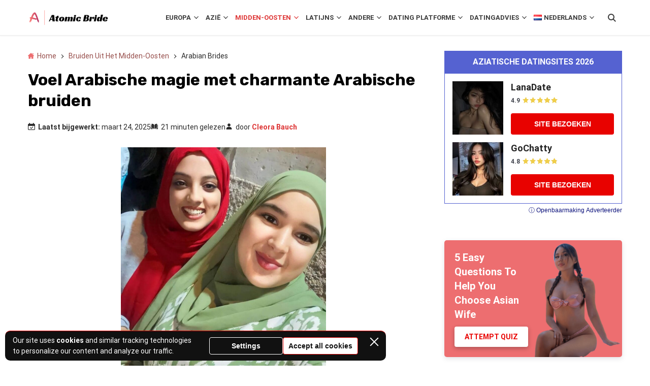

--- FILE ---
content_type: text/html; charset=UTF-8
request_url: https://atomicbrides.org/nl/midden-oosten-bruid/arabier/
body_size: 51177
content:
<!doctype html>
<html lang="nl-NL">
<head>
    <meta charset="UTF-8">
    <meta name="viewport" content="width=device-width, initial-scale=1.0, minimum-scale=1.0">

    <meta name='robots' content='index, follow, max-image-preview:large, max-snippet:-1, max-video-preview:-1' />
	<style>img:is([sizes="auto" i], [sizes^="auto," i]) { contain-intrinsic-size: 3000px 1500px }</style>
	<link rel="alternate" href="https://atomicbrides.org/middle-east-bride/arabian/" hreflang="en" />
<link rel="alternate" href="https://atomicbrides.org/es/novia-de-oriente-medio/arabe/" hreflang="es" />
<link rel="alternate" href="https://atomicbrides.org/de/braut-aus-dem-nahen-osten/arabisch/" hreflang="de" />
<link rel="alternate" href="https://atomicbrides.org/it/sposa-mediorientale/arabo/" hreflang="it" />
<link rel="alternate" href="https://atomicbrides.org/nl/midden-oosten-bruid/arabier/" hreflang="nl" />

	<!-- This site is optimized with the Yoast SEO plugin v26.8 - https://yoast.com/product/yoast-seo-wordpress/ -->
	<title>Arabische postorderbruiden - Vind uw Arabische bruiden online in 2026</title>
	<meta name="description" content="Mooie Arabische bruiden kunnen elke man bekoren met hun blik. Ze zijn mysterieus, aantrekkelijk en gepassioneerd - een combinatie die elke man niet kan weerstaan. Ontdek de culturele verschillen en karaktereigenschappen die Arabische schoonheden zo aantrekkelijk maken." />
	<link rel="canonical" href="https://atomicbrides.org/nl/midden-oosten-bruid/arabier/" />
	<meta property="og:locale" content="nl_NL" />
	<meta property="og:locale:alternate" content="en_US" />
	<meta property="og:locale:alternate" content="es_ES" />
	<meta property="og:locale:alternate" content="de_DE" />
	<meta property="og:locale:alternate" content="it_IT" />
	<meta property="og:type" content="article" />
	<meta property="og:title" content="Arabische postorderbruiden - Vind uw Arabische bruiden online in 2026" />
	<meta property="og:description" content="Mooie Arabische bruiden kunnen elke man bekoren met hun blik. Ze zijn mysterieus, aantrekkelijk en gepassioneerd - een combinatie die elke man niet kan weerstaan. Ontdek de culturele verschillen en karaktereigenschappen die Arabische schoonheden zo aantrekkelijk maken." />
	<meta property="og:url" content="https://atomicbrides.org/nl/midden-oosten-bruid/arabier/" />
	<meta property="og:site_name" content="Atomic Bride" />
	<meta property="article:published_time" content="2023-02-02T14:18:40+00:00" />
	<meta property="article:modified_time" content="2025-03-24T10:17:55+00:00" />
	<meta property="og:image" content="https://atomicbrides.org/wp-content/uploads/2023/11/arab-mail-order-brides.jpg" />
	<meta property="og:image:width" content="1080" />
	<meta property="og:image:height" content="1350" />
	<meta property="og:image:type" content="image/jpeg" />
	<meta name="author" content="Cleora Bauch" />
	<meta name="twitter:card" content="summary_large_image" />
	<meta name="twitter:creator" content="@atomicbrides" />
	<meta name="twitter:label1" content="Geschreven door" />
	<meta name="twitter:data1" content="Cleora Bauch" />
	<meta name="twitter:label2" content="Geschatte leestijd" />
	<meta name="twitter:data2" content="20 minuten" />
	<script type="application/ld+json" class="yoast-schema-graph">{"@context":"https://schema.org","@graph":[{"@type":"Article","@id":"https://atomicbrides.org/nl/midden-oosten-bruid/arabier/#article","isPartOf":{"@id":"https://atomicbrides.org/nl/midden-oosten-bruid/arabier/"},"author":{"name":"Cleora Bauch","@id":"https://atomicbrides.org/nl/#/schema/person/e9b315550cf4422d8e0ec756948558fb"},"headline":"Voel Arabische magie met charmante Arabische bruiden","datePublished":"2023-02-02T14:18:40+00:00","dateModified":"2025-03-24T10:17:55+00:00","mainEntityOfPage":{"@id":"https://atomicbrides.org/nl/midden-oosten-bruid/arabier/"},"wordCount":4077,"commentCount":2,"publisher":{"@id":"https://atomicbrides.org/nl/#organization"},"image":{"@id":"https://atomicbrides.org/nl/midden-oosten-bruid/arabier/#primaryimage"},"thumbnailUrl":"https://atomicbrides.org/wp-content/uploads/2023/11/arab-mail-order-brides.jpg","articleSection":["Exotische bruiden uit het Midden-Oosten"],"inLanguage":"nl-NL","potentialAction":[{"@type":"CommentAction","name":"Comment","target":["https://atomicbrides.org/nl/midden-oosten-bruid/arabier/#respond"]}]},{"@type":["WebPage","FAQPage"],"@id":"https://atomicbrides.org/nl/midden-oosten-bruid/arabier/","url":"https://atomicbrides.org/nl/midden-oosten-bruid/arabier/","name":"Arabische postorderbruiden - Vind uw Arabische bruiden online in 2026","isPartOf":{"@id":"https://atomicbrides.org/nl/#website"},"primaryImageOfPage":{"@id":"https://atomicbrides.org/nl/midden-oosten-bruid/arabier/#primaryimage"},"image":{"@id":"https://atomicbrides.org/nl/midden-oosten-bruid/arabier/#primaryimage"},"thumbnailUrl":"https://atomicbrides.org/wp-content/uploads/2023/11/arab-mail-order-brides.jpg","datePublished":"2023-02-02T14:18:40+00:00","dateModified":"2025-03-24T10:17:55+00:00","description":"Mooie Arabische bruiden kunnen elke man bekoren met hun blik. Ze zijn mysterieus, aantrekkelijk en gepassioneerd - een combinatie die elke man niet kan weerstaan. Ontdek de culturele verschillen en karaktereigenschappen die Arabische schoonheden zo aantrekkelijk maken.","breadcrumb":{"@id":"https://atomicbrides.org/nl/midden-oosten-bruid/arabier/#breadcrumb"},"mainEntity":[{"@id":"https://atomicbrides.org/nl/midden-oosten-bruid/arabier/#faq-question-1634806588927"},{"@id":"https://atomicbrides.org/nl/midden-oosten-bruid/arabier/#faq-question-1634806621918"},{"@id":"https://atomicbrides.org/nl/midden-oosten-bruid/arabier/#faq-question-1634806639940"},{"@id":"https://atomicbrides.org/nl/midden-oosten-bruid/arabier/#faq-question-1634807282478"},{"@id":"https://atomicbrides.org/nl/midden-oosten-bruid/arabier/#faq-question-1634807301151"}],"inLanguage":"nl-NL","potentialAction":[{"@type":"ReadAction","target":["https://atomicbrides.org/nl/midden-oosten-bruid/arabier/"]}]},{"@type":"ImageObject","inLanguage":"nl-NL","@id":"https://atomicbrides.org/nl/midden-oosten-bruid/arabier/#primaryimage","url":"https://atomicbrides.org/wp-content/uploads/2023/11/arab-mail-order-brides.jpg","contentUrl":"https://atomicbrides.org/wp-content/uploads/2023/11/arab-mail-order-brides.jpg","width":1080,"height":1350,"caption":"arab mail order brides"},{"@type":"BreadcrumbList","@id":"https://atomicbrides.org/nl/midden-oosten-bruid/arabier/#breadcrumb","itemListElement":[{"@type":"ListItem","position":1,"name":"Home","item":"https://atomicbrides.org/nl/"},{"@type":"ListItem","position":2,"name":"Bruiden Uit Het Midden-Oosten","item":"https://atomicbrides.org/nl/midden-oosten-bruid/"},{"@type":"ListItem","position":3,"name":"Arabian Brides"}]},{"@type":"WebSite","@id":"https://atomicbrides.org/nl/#website","url":"https://atomicbrides.org/nl/","name":"Atomic Bride","description":"","publisher":{"@id":"https://atomicbrides.org/nl/#organization"},"potentialAction":[{"@type":"SearchAction","target":{"@type":"EntryPoint","urlTemplate":"https://atomicbrides.org/nl/?s={search_term_string}"},"query-input":{"@type":"PropertyValueSpecification","valueRequired":true,"valueName":"search_term_string"}}],"inLanguage":"nl-NL"},{"@type":"Organization","@id":"https://atomicbrides.org/nl/#organization","name":"Atomic Bride","url":"https://atomicbrides.org/nl/","logo":{"@type":"ImageObject","inLanguage":"nl-NL","@id":"https://atomicbrides.org/nl/#/schema/logo/image/","url":"https://atomicbrides.org/wp-content/uploads/2019/12/atomic-site-logo.png","contentUrl":"https://atomicbrides.org/wp-content/uploads/2019/12/atomic-site-logo.png","width":330,"height":73,"caption":"Atomic Bride"},"image":{"@id":"https://atomicbrides.org/nl/#/schema/logo/image/"}},{"@type":"Person","@id":"https://atomicbrides.org/nl/#/schema/person/e9b315550cf4422d8e0ec756948558fb","name":"Cleora Bauch","image":{"@type":"ImageObject","inLanguage":"nl-NL","@id":"https://atomicbrides.org/nl/#/schema/person/image/","url":"https://atomicbrides.org/wp-content/uploads/avatars/1671/96x96-CleoraBauch.jpeg","contentUrl":"https://atomicbrides.org/wp-content/uploads/avatars/1671/96x96-CleoraBauch.jpeg","caption":"Cleora Bauch"},"sameAs":["https://x.com/atomicbrides","https://soundcloud.com/atomicbride-173023146","https://atomicbride.tumblr.com/","https://medium.com/@cleorrabauch"],"url":"https://atomicbrides.org/nl/author/cleora-bauch/","description":"Ik ben Cleora Bauch en ik ben een deskundige senior content creator en auteur voor atomic-bride.com. Ik heb verschillende expertisegebieden, maar schrijven over internationale dating en interculturele relaties staat bovenaan mijn lijstje. Met meer dan 12 jaar ervaring op het gebied van webinhoud, streef ik ernaar om mijn kennis in actie om te zetten en producten te creëren die helpen, onderwijzen en inspireren."},{"@type":"Question","@id":"https://atomicbrides.org/nl/midden-oosten-bruid/arabier/#faq-question-1634806588927","position":1,"url":"https://atomicbrides.org/nl/midden-oosten-bruid/arabier/#faq-question-1634806588927","name":"Can you really get an Arabic wife?","answerCount":1,"acceptedAnswer":{"@type":"Answer","text":"You sure can! There are now thousands of Arab girls for marriage who make a conscious effort to look for a foreign husband. These women sign up for international dating sites, and these are exactly the kind of women you can meet as Arab brides.","inLanguage":"nl-NL"},"inLanguage":"nl-NL"},{"@type":"Question","@id":"https://atomicbrides.org/nl/midden-oosten-bruid/arabier/#faq-question-1634806621918","position":2,"url":"https://atomicbrides.org/nl/midden-oosten-bruid/arabier/#faq-question-1634806621918","name":"Is marrying an Arab woman legal in the US?","answerCount":1,"acceptedAnswer":{"@type":"Answer","text":"Yes, marrying oversea brides, in general, is both popular and fully legal in the US. So when you are ready to marry a woman from a foreign country—for example, an Arab bride—all you need to do is help her get a K-1 visa for legal entry into the US.","inLanguage":"nl-NL"},"inLanguage":"nl-NL"},{"@type":"Question","@id":"https://atomicbrides.org/nl/midden-oosten-bruid/arabier/#faq-question-1634806639940","position":3,"url":"https://atomicbrides.org/nl/midden-oosten-bruid/arabier/#faq-question-1634806639940","name":"What kind of men are Arab girls for marriage looking for?","answerCount":1,"acceptedAnswer":{"@type":"Answer","text":"The three most important male qualities for Arabic brides are reliability, ambitious nature, and honesty. They want someone they can rely on in every sense of the word, including providing for the family financially.","inLanguage":"nl-NL"},"inLanguage":"nl-NL"},{"@type":"Question","@id":"https://atomicbrides.org/nl/midden-oosten-bruid/arabier/#faq-question-1634807282478","position":4,"url":"https://atomicbrides.org/nl/midden-oosten-bruid/arabier/#faq-question-1634807282478","name":"Is it hard for an Arab bride to move abroad permanently?","answerCount":1,"acceptedAnswer":{"@type":"Answer","text":"Like most international mail order brides, Arab brides certainly do get homesick after moving abroad for marriage. However, they never make these decisions on a whim, so when an Arabic bride has agreed to marry a foreigner and live with him in a foreign country, she is absolutely ready for it.","inLanguage":"nl-NL"},"inLanguage":"nl-NL"},{"@type":"Question","@id":"https://atomicbrides.org/nl/midden-oosten-bruid/arabier/#faq-question-1634807301151","position":5,"url":"https://atomicbrides.org/nl/midden-oosten-bruid/arabier/#faq-question-1634807301151","name":"How much does it cost to find an internet Arabic bride?","answerCount":1,"acceptedAnswer":{"@type":"Answer","text":"Your international dating expenses will consist of two parts: the cost of dating online and the cost of visiting the country where your future Arabic wife lives. Altogether, you can expect to spend between $5,000 and $15,000 for up to 12 months.","inLanguage":"nl-NL"},"inLanguage":"nl-NL"}]}</script>
	<!-- / Yoast SEO plugin. -->


<style>
@font-face{font-family:'Roboto';font-style:italic;font-weight:400;font-stretch:normal;font-display:swap;src:url(https://fonts.gstatic.com/l/font?kit=KFOKCnqEu92Fr1Mu53ZEC9_Vu3r1gIhOszmOClHrs6ljXfMMLoHQuAX-lXYi128W0UN2&skey=c608c610063635f9&v=v50) format('woff');unicode-range:U+0460-052F, U+1C80-1C8A, U+20B4, U+2DE0-2DFF, U+A640-A69F, U+FE2E-FE2F}@font-face{font-family:'Roboto';font-style:italic;font-weight:400;font-stretch:normal;font-display:swap;src:url(https://fonts.gstatic.com/l/font?kit=KFOKCnqEu92Fr1Mu53ZEC9_Vu3r1gIhOszmOClHrs6ljXfMMLoHQuAz-lXYi128W0UN2&skey=c608c610063635f9&v=v50) format('woff');unicode-range:U+0301, U+0400-045F, U+0490-0491, U+04B0-04B1, U+2116}@font-face{font-family:'Roboto';font-style:italic;font-weight:400;font-stretch:normal;font-display:swap;src:url(https://fonts.gstatic.com/l/font?kit=KFOKCnqEu92Fr1Mu53ZEC9_Vu3r1gIhOszmOClHrs6ljXfMMLoHQuAT-lXYi128W0UN2&skey=c608c610063635f9&v=v50) format('woff');unicode-range:U+1F00-1FFF}@font-face{font-family:'Roboto';font-style:italic;font-weight:400;font-stretch:normal;font-display:swap;src:url(https://fonts.gstatic.com/l/font?kit=KFOKCnqEu92Fr1Mu53ZEC9_Vu3r1gIhOszmOClHrs6ljXfMMLoHQuAv-lXYi128W0UN2&skey=c608c610063635f9&v=v50) format('woff');unicode-range:U+0370-0377, U+037A-037F, U+0384-038A, U+038C, U+038E-03A1, U+03A3-03FF}@font-face{font-family:'Roboto';font-style:italic;font-weight:400;font-stretch:normal;font-display:swap;src:url(https://fonts.gstatic.com/l/font?kit=KFOKCnqEu92Fr1Mu53ZEC9_Vu3r1gIhOszmOClHrs6ljXfMMLoHQuHT-lXYi128W0UN2&skey=c608c610063635f9&v=v50) format('woff');unicode-range:U+0302-0303, U+0305, U+0307-0308, U+0310, U+0312, U+0315, U+031A, U+0326-0327, U+032C, U+032F-0330, U+0332-0333, U+0338, U+033A, U+0346, U+034D, U+0391-03A1, U+03A3-03A9, U+03B1-03C9, U+03D1, U+03D5-03D6, U+03F0-03F1, U+03F4-03F5, U+2016-2017, U+2034-2038, U+203C, U+2040, U+2043, U+2047, U+2050, U+2057, U+205F, U+2070-2071, U+2074-208E, U+2090-209C, U+20D0-20DC, U+20E1, U+20E5-20EF, U+2100-2112, U+2114-2115, U+2117-2121, U+2123-214F, U+2190, U+2192, U+2194-21AE, U+21B0-21E5, U+21F1-21F2, U+21F4-2211, U+2213-2214, U+2216-22FF, U+2308-230B, U+2310, U+2319, U+231C-2321, U+2336-237A, U+237C, U+2395, U+239B-23B7, U+23D0, U+23DC-23E1, U+2474-2475, U+25AF, U+25B3, U+25B7, U+25BD, U+25C1, U+25CA, U+25CC, U+25FB, U+266D-266F, U+27C0-27FF, U+2900-2AFF, U+2B0E-2B11, U+2B30-2B4C, U+2BFE, U+3030, U+FF5B, U+FF5D, U+1D400-1D7FF, U+1EE00-1EEFF}@font-face{font-family:'Roboto';font-style:italic;font-weight:400;font-stretch:normal;font-display:swap;src:url(https://fonts.gstatic.com/l/font?kit=KFOKCnqEu92Fr1Mu53ZEC9_Vu3r1gIhOszmOClHrs6ljXfMMLoHQuGb-lXYi128W0UN2&skey=c608c610063635f9&v=v50) format('woff');unicode-range:U+0001-000C, U+000E-001F, U+007F-009F, U+20DD-20E0, U+20E2-20E4, U+2150-218F, U+2190, U+2192, U+2194-2199, U+21AF, U+21E6-21F0, U+21F3, U+2218-2219, U+2299, U+22C4-22C6, U+2300-243F, U+2440-244A, U+2460-24FF, U+25A0-27BF, U+2800-28FF, U+2921-2922, U+2981, U+29BF, U+29EB, U+2B00-2BFF, U+4DC0-4DFF, U+FFF9-FFFB, U+10140-1018E, U+10190-1019C, U+101A0, U+101D0-101FD, U+102E0-102FB, U+10E60-10E7E, U+1D2C0-1D2D3, U+1D2E0-1D37F, U+1F000-1F0FF, U+1F100-1F1AD, U+1F1E6-1F1FF, U+1F30D-1F30F, U+1F315, U+1F31C, U+1F31E, U+1F320-1F32C, U+1F336, U+1F378, U+1F37D, U+1F382, U+1F393-1F39F, U+1F3A7-1F3A8, U+1F3AC-1F3AF, U+1F3C2, U+1F3C4-1F3C6, U+1F3CA-1F3CE, U+1F3D4-1F3E0, U+1F3ED, U+1F3F1-1F3F3, U+1F3F5-1F3F7, U+1F408, U+1F415, U+1F41F, U+1F426, U+1F43F, U+1F441-1F442, U+1F444, U+1F446-1F449, U+1F44C-1F44E, U+1F453, U+1F46A, U+1F47D, U+1F4A3, U+1F4B0, U+1F4B3, U+1F4B9, U+1F4BB, U+1F4BF, U+1F4C8-1F4CB, U+1F4D6, U+1F4DA, U+1F4DF, U+1F4E3-1F4E6, U+1F4EA-1F4ED, U+1F4F7, U+1F4F9-1F4FB, U+1F4FD-1F4FE, U+1F503, U+1F507-1F50B, U+1F50D, U+1F512-1F513, U+1F53E-1F54A, U+1F54F-1F5FA, U+1F610, U+1F650-1F67F, U+1F687, U+1F68D, U+1F691, U+1F694, U+1F698, U+1F6AD, U+1F6B2, U+1F6B9-1F6BA, U+1F6BC, U+1F6C6-1F6CF, U+1F6D3-1F6D7, U+1F6E0-1F6EA, U+1F6F0-1F6F3, U+1F6F7-1F6FC, U+1F700-1F7FF, U+1F800-1F80B, U+1F810-1F847, U+1F850-1F859, U+1F860-1F887, U+1F890-1F8AD, U+1F8B0-1F8BB, U+1F8C0-1F8C1, U+1F900-1F90B, U+1F93B, U+1F946, U+1F984, U+1F996, U+1F9E9, U+1FA00-1FA6F, U+1FA70-1FA7C, U+1FA80-1FA89, U+1FA8F-1FAC6, U+1FACE-1FADC, U+1FADF-1FAE9, U+1FAF0-1FAF8, U+1FB00-1FBFF}@font-face{font-family:'Roboto';font-style:italic;font-weight:400;font-stretch:normal;font-display:swap;src:url(https://fonts.gstatic.com/l/font?kit=KFOKCnqEu92Fr1Mu53ZEC9_Vu3r1gIhOszmOClHrs6ljXfMMLoHQuAf-lXYi128W0UN2&skey=c608c610063635f9&v=v50) format('woff');unicode-range:U+0102-0103, U+0110-0111, U+0128-0129, U+0168-0169, U+01A0-01A1, U+01AF-01B0, U+0300-0301, U+0303-0304, U+0308-0309, U+0323, U+0329, U+1EA0-1EF9, U+20AB}@font-face{font-family:'Roboto';font-style:italic;font-weight:400;font-stretch:normal;font-display:swap;src:url(https://fonts.gstatic.com/l/font?kit=KFOKCnqEu92Fr1Mu53ZEC9_Vu3r1gIhOszmOClHrs6ljXfMMLoHQuAb-lXYi128W0UN2&skey=c608c610063635f9&v=v50) format('woff');unicode-range:U+0100-02BA, U+02BD-02C5, U+02C7-02CC, U+02CE-02D7, U+02DD-02FF, U+0304, U+0308, U+0329, U+1D00-1DBF, U+1E00-1E9F, U+1EF2-1EFF, U+2020, U+20A0-20AB, U+20AD-20C0, U+2113, U+2C60-2C7F, U+A720-A7FF}@font-face{font-family:'Roboto';font-style:italic;font-weight:400;font-stretch:normal;font-display:swap;src:url(https://fonts.gstatic.com/l/font?kit=KFOKCnqEu92Fr1Mu53ZEC9_Vu3r1gIhOszmOClHrs6ljXfMMLoHQuAj-lXYi128W0Q&skey=c608c610063635f9&v=v50) format('woff');unicode-range:U+0000-00FF, U+0131, U+0152-0153, U+02BB-02BC, U+02C6, U+02DA, U+02DC, U+0304, U+0308, U+0329, U+2000-206F, U+20AC, U+2122, U+2191, U+2193, U+2212, U+2215, U+FEFF, U+FFFD}@font-face{font-family:'Roboto';font-style:normal;font-weight:400;font-stretch:normal;font-display:swap;src:url(https://fonts.gstatic.com/l/font?kit=KFOMCnqEu92Fr1ME7kSn66aGLdTylUAMQXC89YmC2DPNWubEbVmZiAz0klQm_20O0g&skey=a0a0114a1dcab3ac&v=v50) format('woff');unicode-range:U+0460-052F, U+1C80-1C8A, U+20B4, U+2DE0-2DFF, U+A640-A69F, U+FE2E-FE2F}@font-face{font-family:'Roboto';font-style:normal;font-weight:400;font-stretch:normal;font-display:swap;src:url(https://fonts.gstatic.com/l/font?kit=KFOMCnqEu92Fr1ME7kSn66aGLdTylUAMQXC89YmC2DPNWubEbVmQiAz0klQm_20O0g&skey=a0a0114a1dcab3ac&v=v50) format('woff');unicode-range:U+0301, U+0400-045F, U+0490-0491, U+04B0-04B1, U+2116}@font-face{font-family:'Roboto';font-style:normal;font-weight:400;font-stretch:normal;font-display:swap;src:url(https://fonts.gstatic.com/l/font?kit=KFOMCnqEu92Fr1ME7kSn66aGLdTylUAMQXC89YmC2DPNWubEbVmYiAz0klQm_20O0g&skey=a0a0114a1dcab3ac&v=v50) format('woff');unicode-range:U+1F00-1FFF}@font-face{font-family:'Roboto';font-style:normal;font-weight:400;font-stretch:normal;font-display:swap;src:url(https://fonts.gstatic.com/l/font?kit=KFOMCnqEu92Fr1ME7kSn66aGLdTylUAMQXC89YmC2DPNWubEbVmXiAz0klQm_20O0g&skey=a0a0114a1dcab3ac&v=v50) format('woff');unicode-range:U+0370-0377, U+037A-037F, U+0384-038A, U+038C, U+038E-03A1, U+03A3-03FF}@font-face{font-family:'Roboto';font-style:normal;font-weight:400;font-stretch:normal;font-display:swap;src:url(https://fonts.gstatic.com/l/font?kit=KFOMCnqEu92Fr1ME7kSn66aGLdTylUAMQXC89YmC2DPNWubEbVnoiAz0klQm_20O0g&skey=a0a0114a1dcab3ac&v=v50) format('woff');unicode-range:U+0302-0303, U+0305, U+0307-0308, U+0310, U+0312, U+0315, U+031A, U+0326-0327, U+032C, U+032F-0330, U+0332-0333, U+0338, U+033A, U+0346, U+034D, U+0391-03A1, U+03A3-03A9, U+03B1-03C9, U+03D1, U+03D5-03D6, U+03F0-03F1, U+03F4-03F5, U+2016-2017, U+2034-2038, U+203C, U+2040, U+2043, U+2047, U+2050, U+2057, U+205F, U+2070-2071, U+2074-208E, U+2090-209C, U+20D0-20DC, U+20E1, U+20E5-20EF, U+2100-2112, U+2114-2115, U+2117-2121, U+2123-214F, U+2190, U+2192, U+2194-21AE, U+21B0-21E5, U+21F1-21F2, U+21F4-2211, U+2213-2214, U+2216-22FF, U+2308-230B, U+2310, U+2319, U+231C-2321, U+2336-237A, U+237C, U+2395, U+239B-23B7, U+23D0, U+23DC-23E1, U+2474-2475, U+25AF, U+25B3, U+25B7, U+25BD, U+25C1, U+25CA, U+25CC, U+25FB, U+266D-266F, U+27C0-27FF, U+2900-2AFF, U+2B0E-2B11, U+2B30-2B4C, U+2BFE, U+3030, U+FF5B, U+FF5D, U+1D400-1D7FF, U+1EE00-1EEFF}@font-face{font-family:'Roboto';font-style:normal;font-weight:400;font-stretch:normal;font-display:swap;src:url(https://fonts.gstatic.com/l/font?kit=KFOMCnqEu92Fr1ME7kSn66aGLdTylUAMQXC89YmC2DPNWubEbVn6iAz0klQm_20O0g&skey=a0a0114a1dcab3ac&v=v50) format('woff');unicode-range:U+0001-000C, U+000E-001F, U+007F-009F, U+20DD-20E0, U+20E2-20E4, U+2150-218F, U+2190, U+2192, U+2194-2199, U+21AF, U+21E6-21F0, U+21F3, U+2218-2219, U+2299, U+22C4-22C6, U+2300-243F, U+2440-244A, U+2460-24FF, U+25A0-27BF, U+2800-28FF, U+2921-2922, U+2981, U+29BF, U+29EB, U+2B00-2BFF, U+4DC0-4DFF, U+FFF9-FFFB, U+10140-1018E, U+10190-1019C, U+101A0, U+101D0-101FD, U+102E0-102FB, U+10E60-10E7E, U+1D2C0-1D2D3, U+1D2E0-1D37F, U+1F000-1F0FF, U+1F100-1F1AD, U+1F1E6-1F1FF, U+1F30D-1F30F, U+1F315, U+1F31C, U+1F31E, U+1F320-1F32C, U+1F336, U+1F378, U+1F37D, U+1F382, U+1F393-1F39F, U+1F3A7-1F3A8, U+1F3AC-1F3AF, U+1F3C2, U+1F3C4-1F3C6, U+1F3CA-1F3CE, U+1F3D4-1F3E0, U+1F3ED, U+1F3F1-1F3F3, U+1F3F5-1F3F7, U+1F408, U+1F415, U+1F41F, U+1F426, U+1F43F, U+1F441-1F442, U+1F444, U+1F446-1F449, U+1F44C-1F44E, U+1F453, U+1F46A, U+1F47D, U+1F4A3, U+1F4B0, U+1F4B3, U+1F4B9, U+1F4BB, U+1F4BF, U+1F4C8-1F4CB, U+1F4D6, U+1F4DA, U+1F4DF, U+1F4E3-1F4E6, U+1F4EA-1F4ED, U+1F4F7, U+1F4F9-1F4FB, U+1F4FD-1F4FE, U+1F503, U+1F507-1F50B, U+1F50D, U+1F512-1F513, U+1F53E-1F54A, U+1F54F-1F5FA, U+1F610, U+1F650-1F67F, U+1F687, U+1F68D, U+1F691, U+1F694, U+1F698, U+1F6AD, U+1F6B2, U+1F6B9-1F6BA, U+1F6BC, U+1F6C6-1F6CF, U+1F6D3-1F6D7, U+1F6E0-1F6EA, U+1F6F0-1F6F3, U+1F6F7-1F6FC, U+1F700-1F7FF, U+1F800-1F80B, U+1F810-1F847, U+1F850-1F859, U+1F860-1F887, U+1F890-1F8AD, U+1F8B0-1F8BB, U+1F8C0-1F8C1, U+1F900-1F90B, U+1F93B, U+1F946, U+1F984, U+1F996, U+1F9E9, U+1FA00-1FA6F, U+1FA70-1FA7C, U+1FA80-1FA89, U+1FA8F-1FAC6, U+1FACE-1FADC, U+1FADF-1FAE9, U+1FAF0-1FAF8, U+1FB00-1FBFF}@font-face{font-family:'Roboto';font-style:normal;font-weight:400;font-stretch:normal;font-display:swap;src:url(https://fonts.gstatic.com/l/font?kit=KFOMCnqEu92Fr1ME7kSn66aGLdTylUAMQXC89YmC2DPNWubEbVmbiAz0klQm_20O0g&skey=a0a0114a1dcab3ac&v=v50) format('woff');unicode-range:U+0102-0103, U+0110-0111, U+0128-0129, U+0168-0169, U+01A0-01A1, U+01AF-01B0, U+0300-0301, U+0303-0304, U+0308-0309, U+0323, U+0329, U+1EA0-1EF9, U+20AB}@font-face{font-family:'Roboto';font-style:normal;font-weight:400;font-stretch:normal;font-display:swap;src:url(https://fonts.gstatic.com/l/font?kit=KFOMCnqEu92Fr1ME7kSn66aGLdTylUAMQXC89YmC2DPNWubEbVmaiAz0klQm_20O0g&skey=a0a0114a1dcab3ac&v=v50) format('woff');unicode-range:U+0100-02BA, U+02BD-02C5, U+02C7-02CC, U+02CE-02D7, U+02DD-02FF, U+0304, U+0308, U+0329, U+1D00-1DBF, U+1E00-1E9F, U+1EF2-1EFF, U+2020, U+20A0-20AB, U+20AD-20C0, U+2113, U+2C60-2C7F, U+A720-A7FF}@font-face{font-family:'Roboto';font-style:normal;font-weight:400;font-stretch:normal;font-display:swap;src:url(https://fonts.gstatic.com/l/font?kit=KFOMCnqEu92Fr1ME7kSn66aGLdTylUAMQXC89YmC2DPNWubEbVmUiAz0klQm_20&skey=a0a0114a1dcab3ac&v=v50) format('woff');unicode-range:U+0000-00FF, U+0131, U+0152-0153, U+02BB-02BC, U+02C6, U+02DA, U+02DC, U+0304, U+0308, U+0329, U+2000-206F, U+20AC, U+2122, U+2191, U+2193, U+2212, U+2215, U+FEFF, U+FFFD}@font-face{font-family:'Roboto';font-style:normal;font-weight:700;font-stretch:normal;font-display:swap;src:url(https://fonts.gstatic.com/l/font?kit=KFOMCnqEu92Fr1ME7kSn66aGLdTylUAMQXC89YmC2DPNWuYjalmZiAz0klQm_20O0g&skey=a0a0114a1dcab3ac&v=v50) format('woff');unicode-range:U+0460-052F, U+1C80-1C8A, U+20B4, U+2DE0-2DFF, U+A640-A69F, U+FE2E-FE2F}@font-face{font-family:'Roboto';font-style:normal;font-weight:700;font-stretch:normal;font-display:swap;src:url(https://fonts.gstatic.com/l/font?kit=KFOMCnqEu92Fr1ME7kSn66aGLdTylUAMQXC89YmC2DPNWuYjalmQiAz0klQm_20O0g&skey=a0a0114a1dcab3ac&v=v50) format('woff');unicode-range:U+0301, U+0400-045F, U+0490-0491, U+04B0-04B1, U+2116}@font-face{font-family:'Roboto';font-style:normal;font-weight:700;font-stretch:normal;font-display:swap;src:url(https://fonts.gstatic.com/l/font?kit=KFOMCnqEu92Fr1ME7kSn66aGLdTylUAMQXC89YmC2DPNWuYjalmYiAz0klQm_20O0g&skey=a0a0114a1dcab3ac&v=v50) format('woff');unicode-range:U+1F00-1FFF}@font-face{font-family:'Roboto';font-style:normal;font-weight:700;font-stretch:normal;font-display:swap;src:url(https://fonts.gstatic.com/l/font?kit=KFOMCnqEu92Fr1ME7kSn66aGLdTylUAMQXC89YmC2DPNWuYjalmXiAz0klQm_20O0g&skey=a0a0114a1dcab3ac&v=v50) format('woff');unicode-range:U+0370-0377, U+037A-037F, U+0384-038A, U+038C, U+038E-03A1, U+03A3-03FF}@font-face{font-family:'Roboto';font-style:normal;font-weight:700;font-stretch:normal;font-display:swap;src:url(https://fonts.gstatic.com/l/font?kit=KFOMCnqEu92Fr1ME7kSn66aGLdTylUAMQXC89YmC2DPNWuYjalnoiAz0klQm_20O0g&skey=a0a0114a1dcab3ac&v=v50) format('woff');unicode-range:U+0302-0303, U+0305, U+0307-0308, U+0310, U+0312, U+0315, U+031A, U+0326-0327, U+032C, U+032F-0330, U+0332-0333, U+0338, U+033A, U+0346, U+034D, U+0391-03A1, U+03A3-03A9, U+03B1-03C9, U+03D1, U+03D5-03D6, U+03F0-03F1, U+03F4-03F5, U+2016-2017, U+2034-2038, U+203C, U+2040, U+2043, U+2047, U+2050, U+2057, U+205F, U+2070-2071, U+2074-208E, U+2090-209C, U+20D0-20DC, U+20E1, U+20E5-20EF, U+2100-2112, U+2114-2115, U+2117-2121, U+2123-214F, U+2190, U+2192, U+2194-21AE, U+21B0-21E5, U+21F1-21F2, U+21F4-2211, U+2213-2214, U+2216-22FF, U+2308-230B, U+2310, U+2319, U+231C-2321, U+2336-237A, U+237C, U+2395, U+239B-23B7, U+23D0, U+23DC-23E1, U+2474-2475, U+25AF, U+25B3, U+25B7, U+25BD, U+25C1, U+25CA, U+25CC, U+25FB, U+266D-266F, U+27C0-27FF, U+2900-2AFF, U+2B0E-2B11, U+2B30-2B4C, U+2BFE, U+3030, U+FF5B, U+FF5D, U+1D400-1D7FF, U+1EE00-1EEFF}@font-face{font-family:'Roboto';font-style:normal;font-weight:700;font-stretch:normal;font-display:swap;src:url(https://fonts.gstatic.com/l/font?kit=KFOMCnqEu92Fr1ME7kSn66aGLdTylUAMQXC89YmC2DPNWuYjaln6iAz0klQm_20O0g&skey=a0a0114a1dcab3ac&v=v50) format('woff');unicode-range:U+0001-000C, U+000E-001F, U+007F-009F, U+20DD-20E0, U+20E2-20E4, U+2150-218F, U+2190, U+2192, U+2194-2199, U+21AF, U+21E6-21F0, U+21F3, U+2218-2219, U+2299, U+22C4-22C6, U+2300-243F, U+2440-244A, U+2460-24FF, U+25A0-27BF, U+2800-28FF, U+2921-2922, U+2981, U+29BF, U+29EB, U+2B00-2BFF, U+4DC0-4DFF, U+FFF9-FFFB, U+10140-1018E, U+10190-1019C, U+101A0, U+101D0-101FD, U+102E0-102FB, U+10E60-10E7E, U+1D2C0-1D2D3, U+1D2E0-1D37F, U+1F000-1F0FF, U+1F100-1F1AD, U+1F1E6-1F1FF, U+1F30D-1F30F, U+1F315, U+1F31C, U+1F31E, U+1F320-1F32C, U+1F336, U+1F378, U+1F37D, U+1F382, U+1F393-1F39F, U+1F3A7-1F3A8, U+1F3AC-1F3AF, U+1F3C2, U+1F3C4-1F3C6, U+1F3CA-1F3CE, U+1F3D4-1F3E0, U+1F3ED, U+1F3F1-1F3F3, U+1F3F5-1F3F7, U+1F408, U+1F415, U+1F41F, U+1F426, U+1F43F, U+1F441-1F442, U+1F444, U+1F446-1F449, U+1F44C-1F44E, U+1F453, U+1F46A, U+1F47D, U+1F4A3, U+1F4B0, U+1F4B3, U+1F4B9, U+1F4BB, U+1F4BF, U+1F4C8-1F4CB, U+1F4D6, U+1F4DA, U+1F4DF, U+1F4E3-1F4E6, U+1F4EA-1F4ED, U+1F4F7, U+1F4F9-1F4FB, U+1F4FD-1F4FE, U+1F503, U+1F507-1F50B, U+1F50D, U+1F512-1F513, U+1F53E-1F54A, U+1F54F-1F5FA, U+1F610, U+1F650-1F67F, U+1F687, U+1F68D, U+1F691, U+1F694, U+1F698, U+1F6AD, U+1F6B2, U+1F6B9-1F6BA, U+1F6BC, U+1F6C6-1F6CF, U+1F6D3-1F6D7, U+1F6E0-1F6EA, U+1F6F0-1F6F3, U+1F6F7-1F6FC, U+1F700-1F7FF, U+1F800-1F80B, U+1F810-1F847, U+1F850-1F859, U+1F860-1F887, U+1F890-1F8AD, U+1F8B0-1F8BB, U+1F8C0-1F8C1, U+1F900-1F90B, U+1F93B, U+1F946, U+1F984, U+1F996, U+1F9E9, U+1FA00-1FA6F, U+1FA70-1FA7C, U+1FA80-1FA89, U+1FA8F-1FAC6, U+1FACE-1FADC, U+1FADF-1FAE9, U+1FAF0-1FAF8, U+1FB00-1FBFF}@font-face{font-family:'Roboto';font-style:normal;font-weight:700;font-stretch:normal;font-display:swap;src:url(https://fonts.gstatic.com/l/font?kit=KFOMCnqEu92Fr1ME7kSn66aGLdTylUAMQXC89YmC2DPNWuYjalmbiAz0klQm_20O0g&skey=a0a0114a1dcab3ac&v=v50) format('woff');unicode-range:U+0102-0103, U+0110-0111, U+0128-0129, U+0168-0169, U+01A0-01A1, U+01AF-01B0, U+0300-0301, U+0303-0304, U+0308-0309, U+0323, U+0329, U+1EA0-1EF9, U+20AB}@font-face{font-family:'Roboto';font-style:normal;font-weight:700;font-stretch:normal;font-display:swap;src:url(https://fonts.gstatic.com/l/font?kit=KFOMCnqEu92Fr1ME7kSn66aGLdTylUAMQXC89YmC2DPNWuYjalmaiAz0klQm_20O0g&skey=a0a0114a1dcab3ac&v=v50) format('woff');unicode-range:U+0100-02BA, U+02BD-02C5, U+02C7-02CC, U+02CE-02D7, U+02DD-02FF, U+0304, U+0308, U+0329, U+1D00-1DBF, U+1E00-1E9F, U+1EF2-1EFF, U+2020, U+20A0-20AB, U+20AD-20C0, U+2113, U+2C60-2C7F, U+A720-A7FF}@font-face{font-family:'Roboto';font-style:normal;font-weight:700;font-stretch:normal;font-display:swap;src:url(https://fonts.gstatic.com/l/font?kit=KFOMCnqEu92Fr1ME7kSn66aGLdTylUAMQXC89YmC2DPNWuYjalmUiAz0klQm_20&skey=a0a0114a1dcab3ac&v=v50) format('woff');unicode-range:U+0000-00FF, U+0131, U+0152-0153, U+02BB-02BC, U+02C6, U+02DA, U+02DC, U+0304, U+0308, U+0329, U+2000-206F, U+20AC, U+2122, U+2191, U+2193, U+2212, U+2215, U+FEFF, U+FFFD}@font-face{font-family:'Rubik';font-style:normal;font-weight:400;font-display:swap;src:url(https://fonts.gstatic.com/l/font?kit=iJWZBXyIfDnIV5PNhY1KTN7Z-Yh-B4iFUkUzdYPFkaVNA6w&skey=cee854e66788286d&v=v31) format('woff');unicode-range:U+0600-06FF, U+0750-077F, U+0870-088E, U+0890-0891, U+0897-08E1, U+08E3-08FF, U+200C-200E, U+2010-2011, U+204F, U+2E41, U+FB50-FDFF, U+FE70-FE74, U+FE76-FEFC, U+102E0-102FB, U+10E60-10E7E, U+10EC2-10EC4, U+10EFC-10EFF, U+1EE00-1EE03, U+1EE05-1EE1F, U+1EE21-1EE22, U+1EE24, U+1EE27, U+1EE29-1EE32, U+1EE34-1EE37, U+1EE39, U+1EE3B, U+1EE42, U+1EE47, U+1EE49, U+1EE4B, U+1EE4D-1EE4F, U+1EE51-1EE52, U+1EE54, U+1EE57, U+1EE59, U+1EE5B, U+1EE5D, U+1EE5F, U+1EE61-1EE62, U+1EE64, U+1EE67-1EE6A, U+1EE6C-1EE72, U+1EE74-1EE77, U+1EE79-1EE7C, U+1EE7E, U+1EE80-1EE89, U+1EE8B-1EE9B, U+1EEA1-1EEA3, U+1EEA5-1EEA9, U+1EEAB-1EEBB, U+1EEF0-1EEF1}@font-face{font-family:'Rubik';font-style:normal;font-weight:400;font-display:swap;src:url(https://fonts.gstatic.com/l/font?kit=iJWZBXyIfDnIV5PNhY1KTN7Z-Yh-B4iFWkUzdYPFkaVNA6w&skey=cee854e66788286d&v=v31) format('woff');unicode-range:U+0460-052F, U+1C80-1C8A, U+20B4, U+2DE0-2DFF, U+A640-A69F, U+FE2E-FE2F}@font-face{font-family:'Rubik';font-style:normal;font-weight:400;font-display:swap;src:url(https://fonts.gstatic.com/l/font?kit=iJWZBXyIfDnIV5PNhY1KTN7Z-Yh-B4iFU0UzdYPFkaVNA6w&skey=cee854e66788286d&v=v31) format('woff');unicode-range:U+0301, U+0400-045F, U+0490-0491, U+04B0-04B1, U+2116}@font-face{font-family:'Rubik';font-style:normal;font-weight:400;font-display:swap;src:url(https://fonts.gstatic.com/l/font?kit=iJWZBXyIfDnIV5PNhY1KTN7Z-Yh-B4iFVUUzdYPFkaVNA6w&skey=cee854e66788286d&v=v31) format('woff');unicode-range:U+0307-0308, U+0590-05FF, U+200C-2010, U+20AA, U+25CC, U+FB1D-FB4F}@font-face{font-family:'Rubik';font-style:normal;font-weight:400;font-display:swap;src:url(https://fonts.gstatic.com/l/font?kit=iJWZBXyIfDnIV5PNhY1KTN7Z-Yh-B4iFWUUzdYPFkaVNA6w&skey=cee854e66788286d&v=v31) format('woff');unicode-range:U+0100-02BA, U+02BD-02C5, U+02C7-02CC, U+02CE-02D7, U+02DD-02FF, U+0304, U+0308, U+0329, U+1D00-1DBF, U+1E00-1E9F, U+1EF2-1EFF, U+2020, U+20A0-20AB, U+20AD-20C0, U+2113, U+2C60-2C7F, U+A720-A7FF}@font-face{font-family:'Rubik';font-style:normal;font-weight:400;font-display:swap;src:url(https://fonts.gstatic.com/l/font?kit=iJWZBXyIfDnIV5PNhY1KTN7Z-Yh-B4iFV0UzdYPFkaVN&skey=cee854e66788286d&v=v31) format('woff');unicode-range:U+0000-00FF, U+0131, U+0152-0153, U+02BB-02BC, U+02C6, U+02DA, U+02DC, U+0304, U+0308, U+0329, U+2000-206F, U+20AC, U+2122, U+2191, U+2193, U+2212, U+2215, U+FEFF, U+FFFD}@font-face{font-family:'Rubik';font-style:normal;font-weight:700;font-display:swap;src:url(https://fonts.gstatic.com/l/font?kit=iJWZBXyIfDnIV5PNhY1KTN7Z-Yh-4I-FUkUzdYPFkaVNA6w&skey=cee854e66788286d&v=v31) format('woff');unicode-range:U+0600-06FF, U+0750-077F, U+0870-088E, U+0890-0891, U+0897-08E1, U+08E3-08FF, U+200C-200E, U+2010-2011, U+204F, U+2E41, U+FB50-FDFF, U+FE70-FE74, U+FE76-FEFC, U+102E0-102FB, U+10E60-10E7E, U+10EC2-10EC4, U+10EFC-10EFF, U+1EE00-1EE03, U+1EE05-1EE1F, U+1EE21-1EE22, U+1EE24, U+1EE27, U+1EE29-1EE32, U+1EE34-1EE37, U+1EE39, U+1EE3B, U+1EE42, U+1EE47, U+1EE49, U+1EE4B, U+1EE4D-1EE4F, U+1EE51-1EE52, U+1EE54, U+1EE57, U+1EE59, U+1EE5B, U+1EE5D, U+1EE5F, U+1EE61-1EE62, U+1EE64, U+1EE67-1EE6A, U+1EE6C-1EE72, U+1EE74-1EE77, U+1EE79-1EE7C, U+1EE7E, U+1EE80-1EE89, U+1EE8B-1EE9B, U+1EEA1-1EEA3, U+1EEA5-1EEA9, U+1EEAB-1EEBB, U+1EEF0-1EEF1}@font-face{font-family:'Rubik';font-style:normal;font-weight:700;font-display:swap;src:url(https://fonts.gstatic.com/l/font?kit=iJWZBXyIfDnIV5PNhY1KTN7Z-Yh-4I-FWkUzdYPFkaVNA6w&skey=cee854e66788286d&v=v31) format('woff');unicode-range:U+0460-052F, U+1C80-1C8A, U+20B4, U+2DE0-2DFF, U+A640-A69F, U+FE2E-FE2F}@font-face{font-family:'Rubik';font-style:normal;font-weight:700;font-display:swap;src:url(https://fonts.gstatic.com/l/font?kit=iJWZBXyIfDnIV5PNhY1KTN7Z-Yh-4I-FU0UzdYPFkaVNA6w&skey=cee854e66788286d&v=v31) format('woff');unicode-range:U+0301, U+0400-045F, U+0490-0491, U+04B0-04B1, U+2116}@font-face{font-family:'Rubik';font-style:normal;font-weight:700;font-display:swap;src:url(https://fonts.gstatic.com/l/font?kit=iJWZBXyIfDnIV5PNhY1KTN7Z-Yh-4I-FVUUzdYPFkaVNA6w&skey=cee854e66788286d&v=v31) format('woff');unicode-range:U+0307-0308, U+0590-05FF, U+200C-2010, U+20AA, U+25CC, U+FB1D-FB4F}@font-face{font-family:'Rubik';font-style:normal;font-weight:700;font-display:swap;src:url(https://fonts.gstatic.com/l/font?kit=iJWZBXyIfDnIV5PNhY1KTN7Z-Yh-4I-FWUUzdYPFkaVNA6w&skey=cee854e66788286d&v=v31) format('woff');unicode-range:U+0100-02BA, U+02BD-02C5, U+02C7-02CC, U+02CE-02D7, U+02DD-02FF, U+0304, U+0308, U+0329, U+1D00-1DBF, U+1E00-1E9F, U+1EF2-1EFF, U+2020, U+20A0-20AB, U+20AD-20C0, U+2113, U+2C60-2C7F, U+A720-A7FF}@font-face{font-family:'Rubik';font-style:normal;font-weight:700;font-display:swap;src:url(https://fonts.gstatic.com/l/font?kit=iJWZBXyIfDnIV5PNhY1KTN7Z-Yh-4I-FV0UzdYPFkaVN&skey=cee854e66788286d&v=v31) format('woff');unicode-range:U+0000-00FF, U+0131, U+0152-0153, U+02BB-02BC, U+02C6, U+02DA, U+02DC, U+0304, U+0308, U+0329, U+2000-206F, U+20AC, U+2122, U+2191, U+2193, U+2212, U+2215, U+FEFF, U+FFFD}</style><script>
window._wpemojiSettings = {"baseUrl":"https:\/\/s.w.org\/images\/core\/emoji\/16.0.1\/72x72\/","ext":".png","svgUrl":"https:\/\/s.w.org\/images\/core\/emoji\/16.0.1\/svg\/","svgExt":".svg","source":{"concatemoji":"https:\/\/atomicbrides.org\/wp-includes\/js\/wp-emoji-release.min.js?ver=6.8.3"}};
/*! This file is auto-generated */
!function(s,n){var o,i,e;function c(e){try{var t={supportTests:e,timestamp:(new Date).valueOf()};sessionStorage.setItem(o,JSON.stringify(t))}catch(e){}}function p(e,t,n){e.clearRect(0,0,e.canvas.width,e.canvas.height),e.fillText(t,0,0);var t=new Uint32Array(e.getImageData(0,0,e.canvas.width,e.canvas.height).data),a=(e.clearRect(0,0,e.canvas.width,e.canvas.height),e.fillText(n,0,0),new Uint32Array(e.getImageData(0,0,e.canvas.width,e.canvas.height).data));return t.every(function(e,t){return e===a[t]})}function u(e,t){e.clearRect(0,0,e.canvas.width,e.canvas.height),e.fillText(t,0,0);for(var n=e.getImageData(16,16,1,1),a=0;a<n.data.length;a++)if(0!==n.data[a])return!1;return!0}function f(e,t,n,a){switch(t){case"flag":return n(e,"\ud83c\udff3\ufe0f\u200d\u26a7\ufe0f","\ud83c\udff3\ufe0f\u200b\u26a7\ufe0f")?!1:!n(e,"\ud83c\udde8\ud83c\uddf6","\ud83c\udde8\u200b\ud83c\uddf6")&&!n(e,"\ud83c\udff4\udb40\udc67\udb40\udc62\udb40\udc65\udb40\udc6e\udb40\udc67\udb40\udc7f","\ud83c\udff4\u200b\udb40\udc67\u200b\udb40\udc62\u200b\udb40\udc65\u200b\udb40\udc6e\u200b\udb40\udc67\u200b\udb40\udc7f");case"emoji":return!a(e,"\ud83e\udedf")}return!1}function g(e,t,n,a){var r="undefined"!=typeof WorkerGlobalScope&&self instanceof WorkerGlobalScope?new OffscreenCanvas(300,150):s.createElement("canvas"),o=r.getContext("2d",{willReadFrequently:!0}),i=(o.textBaseline="top",o.font="600 32px Arial",{});return e.forEach(function(e){i[e]=t(o,e,n,a)}),i}function t(e){var t=s.createElement("script");t.src=e,t.defer=!0,s.head.appendChild(t)}"undefined"!=typeof Promise&&(o="wpEmojiSettingsSupports",i=["flag","emoji"],n.supports={everything:!0,everythingExceptFlag:!0},e=new Promise(function(e){s.addEventListener("DOMContentLoaded",e,{once:!0})}),new Promise(function(t){var n=function(){try{var e=JSON.parse(sessionStorage.getItem(o));if("object"==typeof e&&"number"==typeof e.timestamp&&(new Date).valueOf()<e.timestamp+604800&&"object"==typeof e.supportTests)return e.supportTests}catch(e){}return null}();if(!n){if("undefined"!=typeof Worker&&"undefined"!=typeof OffscreenCanvas&&"undefined"!=typeof URL&&URL.createObjectURL&&"undefined"!=typeof Blob)try{var e="postMessage("+g.toString()+"("+[JSON.stringify(i),f.toString(),p.toString(),u.toString()].join(",")+"));",a=new Blob([e],{type:"text/javascript"}),r=new Worker(URL.createObjectURL(a),{name:"wpTestEmojiSupports"});return void(r.onmessage=function(e){c(n=e.data),r.terminate(),t(n)})}catch(e){}c(n=g(i,f,p,u))}t(n)}).then(function(e){for(var t in e)n.supports[t]=e[t],n.supports.everything=n.supports.everything&&n.supports[t],"flag"!==t&&(n.supports.everythingExceptFlag=n.supports.everythingExceptFlag&&n.supports[t]);n.supports.everythingExceptFlag=n.supports.everythingExceptFlag&&!n.supports.flag,n.DOMReady=!1,n.readyCallback=function(){n.DOMReady=!0}}).then(function(){return e}).then(function(){var e;n.supports.everything||(n.readyCallback(),(e=n.source||{}).concatemoji?t(e.concatemoji):e.wpemoji&&e.twemoji&&(t(e.twemoji),t(e.wpemoji)))}))}((window,document),window._wpemojiSettings);
</script>

<style id='wp-emoji-styles-inline-css'>

	img.wp-smiley, img.emoji {
		display: inline !important;
		border: none !important;
		box-shadow: none !important;
		height: 1em !important;
		width: 1em !important;
		margin: 0 0.07em !important;
		vertical-align: -0.1em !important;
		background: none !important;
		padding: 0 !important;
	}
</style>
<link rel='stylesheet' id='wp-block-library-css' href='https://atomicbrides.org/wp-includes/css/dist/block-library/style.min.css?ver=6.8.3' media='all' />
<style id='classic-theme-styles-inline-css'>
/*! This file is auto-generated */
.wp-block-button__link{color:#fff;background-color:#32373c;border-radius:9999px;box-shadow:none;text-decoration:none;padding:calc(.667em + 2px) calc(1.333em + 2px);font-size:1.125em}.wp-block-file__button{background:#32373c;color:#fff;text-decoration:none}
</style>
<style id='cpm-gutenberg-blocks-table-with-heading-style-inline-css'>
.wp-block-cpm-gutenberg-blocks-table-with-heading.style-1{background-color:rgba(171,184,195,.15);border-color:hsla(0,0%,84%,.3);border-radius:20px;border-width:0!important;box-shadow:5px 5px 20px hsla(0,0%,84%,.3);margin:25px auto;padding:3px}.wp-block-cpm-gutenberg-blocks-table-with-heading.style-1 .cpm-block-heading{border-radius:17px 17px 0 0;color:#90908b;font-size:18px;font-weight:700;line-height:1.2;margin:0;padding:15px 30px}.wp-block-cpm-gutenberg-blocks-table-with-heading.style-1 .cpm-block-heading:after,.wp-block-cpm-gutenberg-blocks-table-with-heading.style-1 .cpm-block-heading:before{display:none}.wp-block-cpm-gutenberg-blocks-table-with-heading.style-1 .cpm-block-heading+.cpm-block-table{border-radius:0 0 17px 17px}.wp-block-cpm-gutenberg-blocks-table-with-heading.style-1 .block-editor-block-list__layout,.wp-block-cpm-gutenberg-blocks-table-with-heading.style-1 .block-editor-inner-blocks{border-color:inherit!important}.wp-block-cpm-gutenberg-blocks-table-with-heading.style-1 .cpm-block-table{background:#fff;border-color:inherit!important;border-radius:17px;box-shadow:none;margin:0!important;padding:5px 24px}.wp-block-cpm-gutenberg-blocks-table-with-heading.style-1 .cpm-block-table.wp-block{border-radius:0 0 17px 17px}.wp-block-cpm-gutenberg-blocks-table-with-heading.style-1 .cpm-block-table table{border-collapse:collapse!important;border-color:inherit!important;border-radius:0;border-width:0!important;box-shadow:none;margin-bottom:0}.wp-block-cpm-gutenberg-blocks-table-with-heading.style-1 .cpm-block-table table tr{background:#fff;border-bottom:1px solid hsla(0,0%,84%,.3);border-color:inherit!important}.wp-block-cpm-gutenberg-blocks-table-with-heading.style-1 .cpm-block-table table tr:after,.wp-block-cpm-gutenberg-blocks-table-with-heading.style-1 .cpm-block-table table tr:before{display:none}.wp-block-cpm-gutenberg-blocks-table-with-heading.style-1 .cpm-block-table table tr th{align-items:center;background-color:#fff!important;border:none!important;display:flex;justify-content:flex-start;text-align:left}.wp-block-cpm-gutenberg-blocks-table-with-heading.style-1 .cpm-block-table table tr td{background-color:#fff!important;border:none!important}.wp-block-cpm-gutenberg-blocks-table-with-heading.style-1 .cpm-block-table table tr:last-of-type{border-bottom:none}.wp-block-cpm-gutenberg-blocks-table-with-heading.style-2{background-color:#ef4726;border-color:#ffe6e1;border-width:0!important;margin:25px auto;padding:1px!important;position:relative}.wp-block-cpm-gutenberg-blocks-table-with-heading.style-2 .block-editor-block-list__layout,.wp-block-cpm-gutenberg-blocks-table-with-heading.style-2 .block-editor-inner-blocks{border-color:inherit!important}.wp-block-cpm-gutenberg-blocks-table-with-heading.style-2 .cpm-block-heading{background-color:#fff;color:#0f1a29;font-size:18px;font-weight:700;line-height:1.2;margin:0;padding:15px 30px}.wp-block-cpm-gutenberg-blocks-table-with-heading.style-2 .cpm-block-heading:after,.wp-block-cpm-gutenberg-blocks-table-with-heading.style-2 .cpm-block-heading:before{display:none}.wp-block-cpm-gutenberg-blocks-table-with-heading.style-2 .cpm-block-heading+.block-editor-inner-blocks .cpm-block-table table tr:first-child,.wp-block-cpm-gutenberg-blocks-table-with-heading.style-2 .cpm-block-heading+.cpm-block-table table tr:first-child{border-top:1px solid;border-color:inherit!important}.wp-block-cpm-gutenberg-blocks-table-with-heading.style-2 .cpm-block-table{background:#fff;border-color:inherit!important;border-radius:0;box-shadow:none;margin:0!important;padding:5px 24px}.wp-block-cpm-gutenberg-blocks-table-with-heading.style-2 .cpm-block-table table{border-collapse:collapse!important;border-color:inherit!important;border-radius:0;border-width:0!important;box-shadow:none;margin-bottom:0}.wp-block-cpm-gutenberg-blocks-table-with-heading.style-2 .cpm-block-table table tr{background:#fff;border:none}.wp-block-cpm-gutenberg-blocks-table-with-heading.style-2 .cpm-block-table table tr:after,.wp-block-cpm-gutenberg-blocks-table-with-heading.style-2 .cpm-block-table table tr:before{display:none}.wp-block-cpm-gutenberg-blocks-table-with-heading.style-2 .cpm-block-table table tr:not(:first-child){border-top:1px solid;border-color:inherit!important}.wp-block-cpm-gutenberg-blocks-table-with-heading.style-2 .cpm-block-table table tr th{align-items:center;background-color:#fff!important;border:none!important;display:flex;justify-content:flex-start;text-align:left}.wp-block-cpm-gutenberg-blocks-table-with-heading.style-2 .cpm-block-table table tr td{background-color:#fff!important;border:none!important}.wp-block-cpm-gutenberg-blocks-table-with-heading .cpm-block-table figcaption{display:none}

</style>
<style id='cpm-gutenberg-blocks-image-with-text-style-inline-css'>
.wp-block-cpm-gutenberg-blocks-image-with-text.style-1{align-items:center;display:flex;flex-direction:column;justify-content:center;margin:30px auto;position:relative}.wp-block-cpm-gutenberg-blocks-image-with-text.style-1.alighwide,.wp-block-cpm-gutenberg-blocks-image-with-text.style-1.alignfull{margin-left:auto!important;margin-right:auto!important;max-width:var(--wp--style--global--content-size,850px)!important;overflow:visible!important;padding-left:0;padding-right:0}@media(max-width:890px){.wp-block-cpm-gutenberg-blocks-image-with-text.style-1.alighwide,.wp-block-cpm-gutenberg-blocks-image-with-text.style-1.alignfull{padding-left:20px;padding-right:20px}}@media(max-width:768px){.wp-block-cpm-gutenberg-blocks-image-with-text.style-1.alighwide,.wp-block-cpm-gutenberg-blocks-image-with-text.style-1.alignfull{padding-left:15px;padding-right:15px}}.wp-block-cpm-gutenberg-blocks-image-with-text.style-1.has-image{padding:50px 0}.wp-block-cpm-gutenberg-blocks-image-with-text.style-1.has-image.cpm-image-position-right{align-items:flex-start}.wp-block-cpm-gutenberg-blocks-image-with-text.style-1.has-image.cpm-image-position-right .cpm-image,.wp-block-cpm-gutenberg-blocks-image-with-text.style-1.has-image.cpm-image-position-right .cpm-image-container{left:auto;right:0}.wp-block-cpm-gutenberg-blocks-image-with-text.style-1.has-image.cpm-image-position-left{align-items:flex-end}.wp-block-cpm-gutenberg-blocks-image-with-text.style-1.has-image.cpm-image-position-left .cpm-delete-btn,.wp-block-cpm-gutenberg-blocks-image-with-text.style-1.has-image.cpm-image-position-left .cpm-image,.wp-block-cpm-gutenberg-blocks-image-with-text.style-1.has-image.cpm-image-position-left .cpm-image-container{left:0;right:auto}.wp-block-cpm-gutenberg-blocks-image-with-text.style-1.has-image.cpm-image-position-left .cpm-text,.wp-block-cpm-gutenberg-blocks-image-with-text.style-1.has-image.cpm-image-position-right .cpm-text{width:60%}.wp-block-cpm-gutenberg-blocks-image-with-text.style-1.has-image.cpm-image-position-left .cpm-image-container,.wp-block-cpm-gutenberg-blocks-image-with-text.style-1.has-image.cpm-image-position-right .cpm-image-container{height:100%;position:absolute;width:50%}.wp-block-cpm-gutenberg-blocks-image-with-text.style-1.has-image.cpm-image-position-left .cpm-image-container .cpm-image-btn .cpm-image,.wp-block-cpm-gutenberg-blocks-image-with-text.style-1.has-image.cpm-image-position-right .cpm-image-container .cpm-image-btn .cpm-image{min-height:100px;width:100%}.wp-block-cpm-gutenberg-blocks-image-with-text.style-1.has-image.cpm-image-position-left .cpm-image,.wp-block-cpm-gutenberg-blocks-image-with-text.style-1.has-image.cpm-image-position-right .cpm-image{position:absolute;top:0;width:50%}.wp-block-cpm-gutenberg-blocks-image-with-text.style-1.has-image.cpm-image-position-bottom .cpm-text{margin:0 0 -50px}.wp-block-cpm-gutenberg-blocks-image-with-text.style-1.has-image.cpm-image-position-top{flex-direction:column-reverse}.wp-block-cpm-gutenberg-blocks-image-with-text.style-1.has-image.cpm-image-position-top .cpm-text{margin:-50px 0 0}.wp-block-cpm-gutenberg-blocks-image-with-text.style-1.has-image.cpm-image-position-top .cpm-delete-btn{bottom:auto;top:0}.wp-block-cpm-gutenberg-blocks-image-with-text.style-1.has-image.cpm-image-position-bottom,.wp-block-cpm-gutenberg-blocks-image-with-text.style-1.has-image.cpm-image-position-top{padding:0}.wp-block-cpm-gutenberg-blocks-image-with-text.style-1.has-image.cpm-image-position-bottom .cpm-text,.wp-block-cpm-gutenberg-blocks-image-with-text.style-1.has-image.cpm-image-position-top .cpm-text{width:90%}.wp-block-cpm-gutenberg-blocks-image-with-text.style-1.has-image.cpm-image-position-bottom .cpm-image,.wp-block-cpm-gutenberg-blocks-image-with-text.style-1.has-image.cpm-image-position-top .cpm-image{max-height:300px}.wp-block-cpm-gutenberg-blocks-image-with-text.style-1.has-image.cpm-image-position-bottom .cpm-image-container,.wp-block-cpm-gutenberg-blocks-image-with-text.style-1.has-image.cpm-image-position-top .cpm-image-container{height:100%;width:100%}.wp-block-cpm-gutenberg-blocks-image-with-text.style-1.has-image.cpm-image-position-bottom .cpm-image-container .cpm-image-btn,.wp-block-cpm-gutenberg-blocks-image-with-text.style-1.has-image.cpm-image-position-top .cpm-image-container .cpm-image-btn{display:block;height:100%;padding:0;width:100%}.wp-block-cpm-gutenberg-blocks-image-with-text.style-1.has-image .cpm-image{border-radius:2px;display:block;height:auto;max-height:100%;-o-object-fit:cover;object-fit:cover;width:100%}.wp-block-cpm-gutenberg-blocks-image-with-text.style-1.has-image .cpm-delete-btn{background:#fff;bottom:0;left:auto;position:absolute;right:0;top:auto}.wp-block-cpm-gutenberg-blocks-image-with-text.style-1.cpm-blocks-editor:not(.has-image).cpm-image-position-bottom .cpm-image-container{margin-top:20px}.wp-block-cpm-gutenberg-blocks-image-with-text.style-1.cpm-blocks-editor:not(.has-image).cpm-image-position-top{flex-direction:column-reverse}.wp-block-cpm-gutenberg-blocks-image-with-text.style-1.cpm-blocks-editor:not(.has-image).cpm-image-position-top .cpm-image-container{margin-bottom:20px}.wp-block-cpm-gutenberg-blocks-image-with-text.style-1.cpm-blocks-editor:not(.has-image).cpm-image-position-left{flex-direction:row-reverse}.wp-block-cpm-gutenberg-blocks-image-with-text.style-1.cpm-blocks-editor:not(.has-image).cpm-image-position-left .cpm-image-container{margin-right:20px}.wp-block-cpm-gutenberg-blocks-image-with-text.style-1.cpm-blocks-editor:not(.has-image).cpm-image-position-right{flex-direction:row}.wp-block-cpm-gutenberg-blocks-image-with-text.style-1.cpm-blocks-editor:not(.has-image).cpm-image-position-right .cpm-image-container{margin-left:20px}.wp-block-cpm-gutenberg-blocks-image-with-text.style-1 .cpm-text{background-color:#fff;border-radius:2px;box-shadow:0 2px 8px hsla(0,0%,47%,.2);box-sizing:border-box;padding:40px 45px;position:relative;width:100%;z-index:1}.wp-block-cpm-gutenberg-blocks-image-with-text.style-1 .cpm-text p{margin-bottom:0;margin-top:0}.wp-block-cpm-gutenberg-blocks-image-with-text.style-1 .cpm-text p:not(:first-child){margin-top:15px}@media(max-width:992px){.wp-block-cpm-gutenberg-blocks-image-with-text.style-1 .cpm-text{padding:30px}}@media(max-width:767px){.wp-block-cpm-gutenberg-blocks-image-with-text.style-1.has-image{padding:0}.wp-block-cpm-gutenberg-blocks-image-with-text.style-1.has-image.cpm-image-position-left,.wp-block-cpm-gutenberg-blocks-image-with-text.style-1.has-image.cpm-image-position-right{flex-direction:column-reverse}.wp-block-cpm-gutenberg-blocks-image-with-text.style-1.has-image.cpm-image-position-left .cpm-image-container,.wp-block-cpm-gutenberg-blocks-image-with-text.style-1.has-image.cpm-image-position-right .cpm-image-container{position:relative;width:100%}.wp-block-cpm-gutenberg-blocks-image-with-text.style-1.has-image.cpm-image-position-left .cpm-image-container .cpm-image-btn,.wp-block-cpm-gutenberg-blocks-image-with-text.style-1.has-image.cpm-image-position-right .cpm-image-container .cpm-image-btn{height:100%;padding:0;width:100%}.wp-block-cpm-gutenberg-blocks-image-with-text.style-1.has-image.cpm-image-position-left .cpm-delete-btn,.wp-block-cpm-gutenberg-blocks-image-with-text.style-1.has-image.cpm-image-position-right .cpm-delete-btn{bottom:auto;left:auto;right:0;top:0}.wp-block-cpm-gutenberg-blocks-image-with-text.style-1.has-image.cpm-image-position-left .cpm-image,.wp-block-cpm-gutenberg-blocks-image-with-text.style-1.has-image.cpm-image-position-right .cpm-image{height:auto;max-height:300px;position:relative;width:100%}.wp-block-cpm-gutenberg-blocks-image-with-text.style-1.has-image.cpm-image-position-left .cpm-text,.wp-block-cpm-gutenberg-blocks-image-with-text.style-1.has-image.cpm-image-position-right .cpm-text{margin:-50px auto 0;width:95%}.wp-block-cpm-gutenberg-blocks-image-with-text.style-1 .cpm-text{padding:20px}.wp-block-cpm-gutenberg-blocks-image-with-text.style-1.cpm-blocks-editor:not(.has-image).cpm-image-position-left,.wp-block-cpm-gutenberg-blocks-image-with-text.style-1.cpm-blocks-editor:not(.has-image).cpm-image-position-right{flex-direction:column}.wp-block-cpm-gutenberg-blocks-image-with-text.style-1.cpm-blocks-editor:not(.has-image).cpm-image-position-left .cpm-image-container,.wp-block-cpm-gutenberg-blocks-image-with-text.style-1.cpm-blocks-editor:not(.has-image).cpm-image-position-right .cpm-image-container{margin:10px 0 0}}.wp-block-cpm-gutenberg-blocks-image-with-text.style-2{align-items:center;background-color:transparent;display:flex;justify-content:flex-start;margin-bottom:20px;margin-top:20px;padding:150px 15px;position:relative}.wp-block-cpm-gutenberg-blocks-image-with-text.style-2:before{background-color:inherit;content:"";height:100%;left:50%;opacity:.3;position:absolute;top:0;transform:translateX(-50%);width:100%;z-index:2}.wp-block-cpm-gutenberg-blocks-image-with-text.style-2.cpm-blocks-editor{max-width:100%}.wp-block-cpm-gutenberg-blocks-image-with-text.style-2.cpm-blocks-editor:not(.has-image){background-color:#eee}.wp-block-cpm-gutenberg-blocks-image-with-text.style-2.cpm-blocks-editor .cpm-text{box-shadow:0 2px 8px hsla(0,0%,47%,.2);min-width:100px!important;padding:20px}.wp-block-cpm-gutenberg-blocks-image-with-text.style-2.alignfull,.wp-block-cpm-gutenberg-blocks-image-with-text.style-2.alignwide{margin-left:auto!important;margin-right:auto!important;max-width:var(--wp--style--global--content-size,850px)!important;overflow:visible!important;padding-left:0;padding-right:0}@media(max-width:890px){.wp-block-cpm-gutenberg-blocks-image-with-text.style-2.alignfull,.wp-block-cpm-gutenberg-blocks-image-with-text.style-2.alignwide{padding-left:20px;padding-right:20px}}@media(max-width:768px){.wp-block-cpm-gutenberg-blocks-image-with-text.style-2.alignfull,.wp-block-cpm-gutenberg-blocks-image-with-text.style-2.alignwide{padding-left:15px;padding-right:15px}}.wp-block-cpm-gutenberg-blocks-image-with-text.style-2.alignfull:before,.wp-block-cpm-gutenberg-blocks-image-with-text.style-2.alignwide:before{width:100vw}.wp-block-cpm-gutenberg-blocks-image-with-text.style-2.alignfull .cpm-image,.wp-block-cpm-gutenberg-blocks-image-with-text.style-2.alignwide .cpm-image{max-width:100vw;width:100vw}@media(min-width:1170px){.wp-block-cpm-gutenberg-blocks-image-with-text.style-2.alignwide:before{width:var(--wp--style--global--wide-size,1170px)}.wp-block-cpm-gutenberg-blocks-image-with-text.style-2.alignwide .cpm-image{max-width:var(--wp--style--global--wide-size,1170px);width:var(--wp--style--global--wide-size,1170px)}}@media(max-width:600px){.wp-block-cpm-gutenberg-blocks-image-with-text.style-2{margin-left:-15px;margin-right:-15px;padding:80px 15px}}.wp-block-cpm-gutenberg-blocks-image-with-text.style-2.cpm-content-position-center{justify-content:center}.wp-block-cpm-gutenberg-blocks-image-with-text.style-2.cpm-content-position-right{justify-content:flex-end}.wp-block-cpm-gutenberg-blocks-image-with-text.style-2 .cpm-image{height:100%;left:50%;-o-object-fit:cover;object-fit:cover;pointer-events:none;position:absolute;top:0;transform:translateX(-50%);width:100%;z-index:1}.wp-block-cpm-gutenberg-blocks-image-with-text.style-2 .cpm-text{background-color:#fff;border-radius:20px;max-width:530px;position:relative;z-index:3}.wp-block-cpm-gutenberg-blocks-image-with-text.style-2 .cpm-text>p{margin:0}.wp-block-cpm-gutenberg-blocks-image-with-text.style-2 .cpm-text>:first-child{margin-top:20px!important}.wp-block-cpm-gutenberg-blocks-image-with-text.style-2 .cpm-text>:last-child{margin-bottom:20px!important}.wp-block-cpm-gutenberg-blocks-image-with-text.style-2 .cpm-text>*{margin-left:30px!important;margin-right:30px!important}.wp-block-cpm-gutenberg-blocks-image-with-text.style-2 .cpm-text>.cpm-custom-form{margin:0!important}@media(max-width:992px){.wp-block-cpm-gutenberg-blocks-image-with-text.style-2 .cpm-text{max-width:480px}}@media(max-width:600px){.wp-block-cpm-gutenberg-blocks-image-with-text.style-2 .cpm-text>:first-child{margin-top:15px}.wp-block-cpm-gutenberg-blocks-image-with-text.style-2 .cpm-text>:last-child{margin-bottom:15px}.wp-block-cpm-gutenberg-blocks-image-with-text.style-2 .cpm-text>*{margin-left:15px;margin-right:15px}}.wp-block-cpm-gutenberg-blocks-image-with-text.style-2 .cpm-delete-btn{background-color:#fff;position:absolute;right:0;top:0;z-index:2}.wp-block-cpm-gutenberg-blocks-image-with-text.style-2 .cpm-image-btn{background:transparent;pointer-events:none}.wp-block-cpm-gutenberg-blocks-image-with-text.style-2 .cpm-image-btn:focus{border:none;box-shadow:none;outline:none}.wp-block-cpm-gutenberg-blocks-image-with-text.style-2:not(.has-image) .cpm-image-btn{background:var(--wp-components-color-accent,var(--wp-admin-theme-color,#3858e9));color:var(--wp-components-color-accent-inverted,#fff);pointer-events:auto;position:absolute;right:0;top:0;z-index:2}

</style>
<style id='cpm-gutenberg-blocks-responsive-image-style-inline-css'>
.content-layout picture.cpm-blocks-responsive-image{display:block;margin-bottom:20px;margin-top:20px}.content-layout picture.cpm-blocks-responsive-image.align-left{margin-left:0!important;margin-right:auto!important;text-align:left}.content-layout picture.cpm-blocks-responsive-image.align-right{margin-left:auto!important;margin-right:0!important;text-align:right}.content-layout picture.cpm-blocks-responsive-image.align-center{margin-left:auto!important;margin-right:auto!important;text-align:center}

</style>
<style id='global-styles-inline-css'>
:root{--wp--preset--aspect-ratio--square: 1;--wp--preset--aspect-ratio--4-3: 4/3;--wp--preset--aspect-ratio--3-4: 3/4;--wp--preset--aspect-ratio--3-2: 3/2;--wp--preset--aspect-ratio--2-3: 2/3;--wp--preset--aspect-ratio--16-9: 16/9;--wp--preset--aspect-ratio--9-16: 9/16;--wp--preset--color--black: #000000;--wp--preset--color--cyan-bluish-gray: #abb8c3;--wp--preset--color--white: #ffffff;--wp--preset--color--pale-pink: #f78da7;--wp--preset--color--vivid-red: #cf2e2e;--wp--preset--color--luminous-vivid-orange: #ff6900;--wp--preset--color--luminous-vivid-amber: #fcb900;--wp--preset--color--light-green-cyan: #7bdcb5;--wp--preset--color--vivid-green-cyan: #00d084;--wp--preset--color--pale-cyan-blue: #8ed1fc;--wp--preset--color--vivid-cyan-blue: #0693e3;--wp--preset--color--vivid-purple: #9b51e0;--wp--preset--gradient--vivid-cyan-blue-to-vivid-purple: linear-gradient(135deg,rgba(6,147,227,1) 0%,rgb(155,81,224) 100%);--wp--preset--gradient--light-green-cyan-to-vivid-green-cyan: linear-gradient(135deg,rgb(122,220,180) 0%,rgb(0,208,130) 100%);--wp--preset--gradient--luminous-vivid-amber-to-luminous-vivid-orange: linear-gradient(135deg,rgba(252,185,0,1) 0%,rgba(255,105,0,1) 100%);--wp--preset--gradient--luminous-vivid-orange-to-vivid-red: linear-gradient(135deg,rgba(255,105,0,1) 0%,rgb(207,46,46) 100%);--wp--preset--gradient--very-light-gray-to-cyan-bluish-gray: linear-gradient(135deg,rgb(238,238,238) 0%,rgb(169,184,195) 100%);--wp--preset--gradient--cool-to-warm-spectrum: linear-gradient(135deg,rgb(74,234,220) 0%,rgb(151,120,209) 20%,rgb(207,42,186) 40%,rgb(238,44,130) 60%,rgb(251,105,98) 80%,rgb(254,248,76) 100%);--wp--preset--gradient--blush-light-purple: linear-gradient(135deg,rgb(255,206,236) 0%,rgb(152,150,240) 100%);--wp--preset--gradient--blush-bordeaux: linear-gradient(135deg,rgb(254,205,165) 0%,rgb(254,45,45) 50%,rgb(107,0,62) 100%);--wp--preset--gradient--luminous-dusk: linear-gradient(135deg,rgb(255,203,112) 0%,rgb(199,81,192) 50%,rgb(65,88,208) 100%);--wp--preset--gradient--pale-ocean: linear-gradient(135deg,rgb(255,245,203) 0%,rgb(182,227,212) 50%,rgb(51,167,181) 100%);--wp--preset--gradient--electric-grass: linear-gradient(135deg,rgb(202,248,128) 0%,rgb(113,206,126) 100%);--wp--preset--gradient--midnight: linear-gradient(135deg,rgb(2,3,129) 0%,rgb(40,116,252) 100%);--wp--preset--font-size--small: 13px;--wp--preset--font-size--medium: 20px;--wp--preset--font-size--large: 36px;--wp--preset--font-size--x-large: 42px;--wp--preset--spacing--20: 0.44rem;--wp--preset--spacing--30: 0.67rem;--wp--preset--spacing--40: 1rem;--wp--preset--spacing--50: 1.5rem;--wp--preset--spacing--60: 2.25rem;--wp--preset--spacing--70: 3.38rem;--wp--preset--spacing--80: 5.06rem;--wp--preset--shadow--natural: 6px 6px 9px rgba(0, 0, 0, 0.2);--wp--preset--shadow--deep: 12px 12px 50px rgba(0, 0, 0, 0.4);--wp--preset--shadow--sharp: 6px 6px 0px rgba(0, 0, 0, 0.2);--wp--preset--shadow--outlined: 6px 6px 0px -3px rgba(255, 255, 255, 1), 6px 6px rgba(0, 0, 0, 1);--wp--preset--shadow--crisp: 6px 6px 0px rgba(0, 0, 0, 1);}:where(.is-layout-flex){gap: 0.5em;}:where(.is-layout-grid){gap: 0.5em;}body .is-layout-flex{display: flex;}.is-layout-flex{flex-wrap: wrap;align-items: center;}.is-layout-flex > :is(*, div){margin: 0;}body .is-layout-grid{display: grid;}.is-layout-grid > :is(*, div){margin: 0;}:where(.wp-block-columns.is-layout-flex){gap: 2em;}:where(.wp-block-columns.is-layout-grid){gap: 2em;}:where(.wp-block-post-template.is-layout-flex){gap: 1.25em;}:where(.wp-block-post-template.is-layout-grid){gap: 1.25em;}.has-black-color{color: var(--wp--preset--color--black) !important;}.has-cyan-bluish-gray-color{color: var(--wp--preset--color--cyan-bluish-gray) !important;}.has-white-color{color: var(--wp--preset--color--white) !important;}.has-pale-pink-color{color: var(--wp--preset--color--pale-pink) !important;}.has-vivid-red-color{color: var(--wp--preset--color--vivid-red) !important;}.has-luminous-vivid-orange-color{color: var(--wp--preset--color--luminous-vivid-orange) !important;}.has-luminous-vivid-amber-color{color: var(--wp--preset--color--luminous-vivid-amber) !important;}.has-light-green-cyan-color{color: var(--wp--preset--color--light-green-cyan) !important;}.has-vivid-green-cyan-color{color: var(--wp--preset--color--vivid-green-cyan) !important;}.has-pale-cyan-blue-color{color: var(--wp--preset--color--pale-cyan-blue) !important;}.has-vivid-cyan-blue-color{color: var(--wp--preset--color--vivid-cyan-blue) !important;}.has-vivid-purple-color{color: var(--wp--preset--color--vivid-purple) !important;}.has-black-background-color{background-color: var(--wp--preset--color--black) !important;}.has-cyan-bluish-gray-background-color{background-color: var(--wp--preset--color--cyan-bluish-gray) !important;}.has-white-background-color{background-color: var(--wp--preset--color--white) !important;}.has-pale-pink-background-color{background-color: var(--wp--preset--color--pale-pink) !important;}.has-vivid-red-background-color{background-color: var(--wp--preset--color--vivid-red) !important;}.has-luminous-vivid-orange-background-color{background-color: var(--wp--preset--color--luminous-vivid-orange) !important;}.has-luminous-vivid-amber-background-color{background-color: var(--wp--preset--color--luminous-vivid-amber) !important;}.has-light-green-cyan-background-color{background-color: var(--wp--preset--color--light-green-cyan) !important;}.has-vivid-green-cyan-background-color{background-color: var(--wp--preset--color--vivid-green-cyan) !important;}.has-pale-cyan-blue-background-color{background-color: var(--wp--preset--color--pale-cyan-blue) !important;}.has-vivid-cyan-blue-background-color{background-color: var(--wp--preset--color--vivid-cyan-blue) !important;}.has-vivid-purple-background-color{background-color: var(--wp--preset--color--vivid-purple) !important;}.has-black-border-color{border-color: var(--wp--preset--color--black) !important;}.has-cyan-bluish-gray-border-color{border-color: var(--wp--preset--color--cyan-bluish-gray) !important;}.has-white-border-color{border-color: var(--wp--preset--color--white) !important;}.has-pale-pink-border-color{border-color: var(--wp--preset--color--pale-pink) !important;}.has-vivid-red-border-color{border-color: var(--wp--preset--color--vivid-red) !important;}.has-luminous-vivid-orange-border-color{border-color: var(--wp--preset--color--luminous-vivid-orange) !important;}.has-luminous-vivid-amber-border-color{border-color: var(--wp--preset--color--luminous-vivid-amber) !important;}.has-light-green-cyan-border-color{border-color: var(--wp--preset--color--light-green-cyan) !important;}.has-vivid-green-cyan-border-color{border-color: var(--wp--preset--color--vivid-green-cyan) !important;}.has-pale-cyan-blue-border-color{border-color: var(--wp--preset--color--pale-cyan-blue) !important;}.has-vivid-cyan-blue-border-color{border-color: var(--wp--preset--color--vivid-cyan-blue) !important;}.has-vivid-purple-border-color{border-color: var(--wp--preset--color--vivid-purple) !important;}.has-vivid-cyan-blue-to-vivid-purple-gradient-background{background: var(--wp--preset--gradient--vivid-cyan-blue-to-vivid-purple) !important;}.has-light-green-cyan-to-vivid-green-cyan-gradient-background{background: var(--wp--preset--gradient--light-green-cyan-to-vivid-green-cyan) !important;}.has-luminous-vivid-amber-to-luminous-vivid-orange-gradient-background{background: var(--wp--preset--gradient--luminous-vivid-amber-to-luminous-vivid-orange) !important;}.has-luminous-vivid-orange-to-vivid-red-gradient-background{background: var(--wp--preset--gradient--luminous-vivid-orange-to-vivid-red) !important;}.has-very-light-gray-to-cyan-bluish-gray-gradient-background{background: var(--wp--preset--gradient--very-light-gray-to-cyan-bluish-gray) !important;}.has-cool-to-warm-spectrum-gradient-background{background: var(--wp--preset--gradient--cool-to-warm-spectrum) !important;}.has-blush-light-purple-gradient-background{background: var(--wp--preset--gradient--blush-light-purple) !important;}.has-blush-bordeaux-gradient-background{background: var(--wp--preset--gradient--blush-bordeaux) !important;}.has-luminous-dusk-gradient-background{background: var(--wp--preset--gradient--luminous-dusk) !important;}.has-pale-ocean-gradient-background{background: var(--wp--preset--gradient--pale-ocean) !important;}.has-electric-grass-gradient-background{background: var(--wp--preset--gradient--electric-grass) !important;}.has-midnight-gradient-background{background: var(--wp--preset--gradient--midnight) !important;}.has-small-font-size{font-size: var(--wp--preset--font-size--small) !important;}.has-medium-font-size{font-size: var(--wp--preset--font-size--medium) !important;}.has-large-font-size{font-size: var(--wp--preset--font-size--large) !important;}.has-x-large-font-size{font-size: var(--wp--preset--font-size--x-large) !important;}
:where(.wp-block-post-template.is-layout-flex){gap: 1.25em;}:where(.wp-block-post-template.is-layout-grid){gap: 1.25em;}
:where(.wp-block-columns.is-layout-flex){gap: 2em;}:where(.wp-block-columns.is-layout-grid){gap: 2em;}
:root :where(.wp-block-pullquote){font-size: 1.5em;line-height: 1.6;}
</style>
<link rel='stylesheet' id='tippy-css' href='https://atomicbrides.org/wp-content/plugins/cpm-core/resources/libs/tippy/tippy.min.css?ver=6.3.1' media='all' />
<link rel='stylesheet' id='cpm-theme-style-css' href='https://atomicbrides.org/wp-content/themes/cpm-diana/style.css?ver=1.9.6' media='all' />
<link rel='stylesheet' id='cpm-child-theme-style-css' href='https://atomicbrides.org/wp-content/themes/cpm-diana-child/style.css?ver=1.0.4' media='all' />
<style>.partner-link,.Partner-link{cursor:pointer}.partner-link:not(.offer-title):not(.offer-logo):not(.offer-premium):not(.offer-site):not(.logo):not(.cr-offer-logo):not(.offer-title-col):not(.offer-name):not(.review-title):not(.review-promotion):not(.offer-thumb-title):not(.offer-rating):not(.cr-btn){color:var(--cr-accent-color);font-weight:bold;text-decoration:none}.partner-link:not(.offer-title):not(.offer-logo):not(.offer-premium):not(.offer-site):not(.logo):not(.cr-offer-logo):not(.offer-title-col):not(.offer-name):not(.review-title):not(.review-promotion):not(.offer-thumb-title):not(.offer-rating):not(.cr-btn):hover{text-decoration:underline}.cr-rating-table,.cr-top-offers{text-align:left;font-style:normal;box-sizing:border-box}.cr-rating-table *,.cr-top-offers *{box-sizing:border-box}.cr-rating-table .review-item,.cr-rating-table .cr-review-item,.cr-top-offers .review-item,.cr-top-offers .cr-review-item{background:#fff}.cr-rating-table .cr-reviews-title,.cr-top-offers .cr-reviews-title{margin-bottom:20px}.cr-rating-table ul,.cr-rating-table ol,.cr-top-offers ul,.cr-top-offers ol{list-style-type:disk;list-style-position:outside;padding:0 0 0 20px;margin:0}.cr-rating-table ul li,.cr-rating-table ol li,.cr-top-offers ul li,.cr-top-offers ol li{margin:0 0 4px}.cr-rating-table ul li:before,.cr-rating-table ul li:after,.cr-rating-table ol li:before,.cr-rating-table ol li:after,.cr-top-offers ul li:before,.cr-top-offers ul li:after,.cr-top-offers ol li:before,.cr-top-offers ol li:after{content:none !important}.cr-rating-table ul li::marker,.cr-rating-table ol li::marker,.cr-top-offers ul li::marker,.cr-top-offers ol li::marker{color:var(--cr-accent-color)}.cr-rating-table img,.cr-top-offers img{max-width:100%;height:auto}.cr-rating-table a,.cr-top-offers a{text-decoration:none}.cr-single{margin-bottom:30px}.cr-single *{box-sizing:border-box}.cr-single .cr-info-header>.lwptoc+h2,.cr-single .cr-info-header>.lwptoc+h3,.cr-single .cr-info-header>.lwptoc+h4{margin-top:0}.cr-single .cr-info-header h2,.cr-single .cr-info-header h3,.cr-single .cr-info-header h4{display:inline-block}.cr-single .cr-info-header .cpm-ajax-info{display:inline-block;vertical-align:text-top}.cr-single .cr-info-header .cpm-ajax-info .cpm-ajax-info-btn{border:1px solid #e4e4e4;margin-left:5px}.cr-single ul,.cr-single ol{list-style-position:inside}.cr-rating-stars{position:relative;width:98px;height:17px;background-image:url('data:image/svg+xml,%3Csvg xmlns="http://www.w3.org/2000/svg" viewBox="0 0 61 51.9"%3E%3Cpolygon points="26.9,0 35.3,16.9 53.9,19.6 40.4,32.7 43.6,51.2 26.9,42.5 10.3,51.2 13.5,32.7 0,19.6 18.6,16.9" fill="%23ddd"/%3E%3C/svg%3E')}.cr-rating-stars .fill{position:absolute;height:100%;top:0;left:0;background-image:url('data:image/svg+xml,%3Csvg xmlns="http://www.w3.org/2000/svg" viewBox="0 0 61 51.9"%3E%3Cpolygon points="26.9,0 35.3,16.9 53.9,19.6 40.4,32.7 43.6,51.2 26.9,42.5 10.3,51.2 13.5,32.7 0,19.6 18.6,16.9" fill="%23F0CE4A"/%3E%3C/svg%3E')}.cr-btn{display:inline-block;padding:10px 12px;font-size:14px;line-height:22px;font-weight:bold;text-align:center;text-transform:uppercase;text-decoration:none !important;letter-spacing:normal;white-space:nowrap;transition:background .3s;border:none;cursor:pointer;min-width:110px;background:var(--cr-accent-color);color:var(--cr-btn-text-color);outline:unset}.cr-btn:hover{background:rgba(var(--cr-accent-color-rgb), 0.75)}.cr-btn.small-rounded{border-radius:4px}.cr-btn.rounded{border-radius:21px}.cr-btn.big-size{padding:15px 40px}.cr-btn.big-size.rounded{border-radius:26px}.cr-btn.cr-btn-simple{border:1px solid #ddd;padding:9px 11px;text-transform:none;background:rgba(0,0,0,0);color:inherit}.cr-btn.cr-btn-simple:hover{background:#efefef}.cr-btn.cr-btn-plain{padding:0;display:inline-block;text-align:left;text-transform:none;background:rgba(0,0,0,0);color:var(--cr-accent-color);min-width:0}.cr-btn.cr-btn-plain:hover{text-decoration:underline !important}.cpm-rating-widget{box-sizing:border-box}.cpm-rating-widget *{box-sizing:border-box}.cpm-rating-widget .offer-title{word-break:break-all}.cpm-rating-widget .cr-collapse-btn-wrap{text-align:center;padding:20px 0 0;display:flex;justify-content:center}.cpm-rating-widget .cr-collapse-btn-wrap .cr-widget-collapse-btn{background:none;border:1px solid #ddd;border-radius:5px;font-size:12px;line-height:16px;text-transform:uppercase;padding:6px 15px;font-weight:bold;color:var(--cr-accent-color);box-shadow:0 0 8px rgba(0,0,0,.08);display:block;outline:none}@media(min-width: 767px){.cpm-rating-widget .cr-collapse-on-mobile+.cr-collapse-btn-wrap{display:none !important}}.cpm-advertiser-disclosure{text-align:right;font-weight:normal;padding-bottom:8px}.cpm-advertiser-disclosure .cpm-ajax-info-btn{font-size:12px;line-height:16px;letter-spacing:normal;text-transform:none;text-decoration:none !important;font-weight:normal;display:inline-block;color:#0c127c;border:none;background:none;padding:0;margin:0;outline:unset;cursor:pointer}.cpm-advertiser-disclosure+table{margin-top:0;padding-top:0}.cpm-source-data-info{display:inline-block;vertical-align:text-top}.cpm-source-data-info .cpm-ajax-info-btn{background:#eee;color:#555;font-weight:bold;display:block;width:18px;height:18px;padding:0;margin:0;border-radius:50%;text-align:center;font-size:11px;line-height:18px;border:none;background:none;text-transform:none;letter-spacing:normal;outline:unset;cursor:pointer}.cpm-source-data-info .cpm-ajax-info-btn:hover{color:var(--cr-accent-color)}.cpm-review-button-shortcode{display:flex;justify-content:center}body:not(.nojs) .cr-has-split{position:relative}body:not(.nojs) .cr-has-split>*{opacity:0}body:not(.nojs) .cr-has-split:after{content:"";display:block;width:100%;height:100%;background-color:#f3f3f4;border-radius:4px;position:absolute;top:0;left:0;z-index:1}body:not(.nojs) .cr-has-split.split-loaded>*{opacity:1}body:not(.nojs) .cr-has-split.split-loaded:after{content:none}.cr-rating-table .no-reviews-found{margin:20px 0 40px}.cr-rating-table .sorting-filters-block{display:flex;flex-wrap:wrap;justify-content:space-between;align-items:center;gap:8px 15px;margin-bottom:20px}@media(max-width: 600px){.cr-rating-table .sorting-filters-block>div,.cr-rating-table .sorting-filters-block>div>.label-block{width:100%}}.cr-rating-table .reviews-sorting,.cr-rating-table .reviews-filter{display:inline-block;position:relative}.cr-rating-table .reviews-sorting .label-block,.cr-rating-table .reviews-filter .label-block{display:inline-flex;align-items:center;justify-content:flex-start;gap:4px;min-width:270px;padding:10px 15px 8px;border:1px solid #d5dcf0;background-color:#fff;border-radius:20px;font-size:14px;line-height:1.4;box-sizing:border-box;cursor:pointer;transition:border-color .3s}.cr-rating-table .reviews-sorting .label-block:hover,.cr-rating-table .reviews-filter .label-block:hover{border-color:var(--cr-secondary-color)}.cr-rating-table .reviews-sorting .label-block .value,.cr-rating-table .reviews-filter .label-block .value{flex:1 1 100%;margin-bottom:4px;margin-right:15px}.cr-rating-table .reviews-sorting .label-block .sorting-icon,.cr-rating-table .reviews-filter .label-block .sorting-icon{height:15px;width:15px;margin-bottom:2px}.cr-rating-table .reviews-sorting .label-block .dropdown-icon svg,.cr-rating-table .reviews-filter .label-block .dropdown-icon svg{height:12px;width:14px;transform-origin:50% 50%;transform:rotate(90deg);transition:transform .3s}.cr-rating-table .reviews-sorting .label-block svg path,.cr-rating-table .reviews-filter .label-block svg path{fill:#716c92}.cr-rating-table .reviews-sorting .options,.cr-rating-table .reviews-filter .options{position:absolute;width:100%;z-index:10;border:1px solid #d5dcf0;box-shadow:0 4px 14px 0 rgba(60,0,188,.1019607843);box-sizing:border-box;border-radius:20px;bottom:-8px;transform:translateY(100%);background-color:#fff;overflow:hidden;opacity:0;left:-9999px;transition:opacity .3s}.cr-rating-table .reviews-sorting .options .option,.cr-rating-table .reviews-filter .options .option{padding:10px 15px;font-size:14px;line-height:1.5;cursor:pointer;background-color:#fff;transition:background-color .3s}.cr-rating-table .reviews-sorting .options .option:hover,.cr-rating-table .reviews-filter .options .option:hover{background-color:rgba(var(--cr-secondary-color-rgb), 0.15)}.cr-rating-table .reviews-sorting.active .label-block,.cr-rating-table .reviews-filter.active .label-block{border-color:var(--cr-secondary-color)}.cr-rating-table .reviews-sorting.active .label-block .dropdown-icon svg,.cr-rating-table .reviews-filter.active .label-block .dropdown-icon svg{transform:rotate(-90deg) translateY(-4px)}.cr-rating-table .reviews-sorting.active .options,.cr-rating-table .reviews-filter.active .options{left:0;opacity:1}.cr-rating-table .reviews-filter .label-block{min-width:200px}.cr-rating-table .cr-loadmore-container{width:100%;margin:25px auto;text-align:center}.cr-rating-table .cr-loadmore-container .cr-loadmore-btn{background-color:var(--cr-secondary-color);transition:opacity .3s}.cr-rating-table .cr-loadmore-container .cr-loadmore-btn:hover{opacity:.8}:root{
--cr-accent-color:#E80200;
--cr-accent-color-light:#ff3432;
--cr-accent-color-rgb:232,2,0;
--cr-secondary-color:#5562D1;
--cr-secondary-color-light:#8794ff;
--cr-secondary-color-rgb:85,98,209;
--cr-btn-text-color:#FFFFFF;
--cr-bar-bg-color:#FFFFFF;
--cr-bar-text-color:#5562D1;
--cr-fixed-bar-bg-color:#FFEDCB;
--cr-fixed-bar-link-color:#1D1D1B;
}</style><script src="https://atomicbrides.org/wp-includes/js/jquery/jquery.min.js?ver=3.7.1" id="jquery-core-js"></script>
<script async src="https://atomicbrides.org/wp-content/themes/cpm-diana/assets/js/vendor/lazysizes.min.js?ver=5.3.2" id="lazysizes-js"></script>
        <style>
            :root {
            --ca-accent-color: #ed6e70;--ca-accent-color-rgb: 237,110,112;--ca-text-color: #292929;--ca-link-color: #dd3333;--ca-hover-color: #323744;--ca-bg-color: #ffffff;--ca-second-bg-color: #ffffff;            }
        </style>
        
<meta name="google-site-verification" content="gwL12PFG9eB1omBcYVyml0UyxwMRKG4tcb7m6LDNj8w" />
<style>:root{
--hk-comments-accent-color:#B50D00;
--hk-comments-accent-color-rgb:181,13,0;
--hk-comments-secondary-color:#5562D1;
--hk-comments-secondary-color-rgb:85,98,209;
}</style><style>:root{
--cls-listing-bg-color:#FFFFFF;
--cls-listing-text-color:#191E23;
--cls-listing-heading-color:#FFFFFF;
--cls-listing-accent-color:#F86D6C;
--cls-listing-list-item-text-color:#000000;
--cls-listing-list-item-bg-color:#FFFFFF;
--cls-listing-expand-link-color:#ED4264;
--cls-listing-heading-font-size:20px;
--cls-listing-text-font-size:16px;
--cls-listing-item-font-size:18px;
--cls-listing-padding:20px;
}</style>        <style>
            :root {
            --quiz-bg-color: #dd4040;--quiz-btn-color: #ffffff;--quiz-btn-color-rgb: 255,255,255;--quiz-text-color: #ffffff;--quiz-text-color-rgb: 255,255,255;--quiz-btn-text-color: #d55267;--quiz-btn-text-color-rgb: 213,82,103;--quiz-accent-color: #00A5AF;--quiz-accent-color-rgb: 0,165,175;            }
        </style>
        <meta name="google-site-verification" content="iABLqigfoAYoFpEJeAsGCtURxh3cWHv_hVjcuYD_M9Q" /><!-- Global site tag (gtag.js) - Google Analytics -->
<script async src="https://www.googletagmanager.com/gtag/js?id=G-NS0RC9HYKY"></script>
<script>
	window.addEventListener('DOMContentLoaded', (event) => {
        setTimeout(function() {
			window.dataLayer = window.dataLayer || [];
			function gtag(){dataLayer.push(arguments);}
			gtag('js', new Date());

			gtag('config', 'G-NS0RC9HYKY');
		}, 3000);
    });
</script><link rel="icon" type="image/x-icon" href="https://atomicbrides.org/favicon.ico" />
<link rel="icon" href="https://atomicbrides.org/wp-content/uploads/2019/12/favicon-72x72.png" sizes="32x32" />
<link rel="icon" href="https://atomicbrides.org/wp-content/uploads/2019/12/favicon-300x300.png" sizes="192x192" />
<link rel="apple-touch-icon" href="https://atomicbrides.org/wp-content/uploads/2019/12/favicon-300x300.png" />
<meta name="msapplication-TileImage" content="https://atomicbrides.org/wp-content/uploads/2019/12/favicon-300x300.png" />
		<style id="wp-custom-css">
			footer#main-footer .footer-info .container .footer-logo {
	margin-bottom: 10px;
}

#main-header {
	border-bottom: 1px solid #ebebeb;
	box-shadow: 0 2px 2px rgb(0 0 0 / 3%);
	z-index: 4;
}
@media (min-width: 992px) {
	#main-header .left-side .header-logo {
		max-width: 160px;
	}
	
	.header-menu>.menu-item {
		margin-left: 8px;
	}
	
	.header-menu>.menu-item:before {
		margin-right: 5px !important;
	}
	
	.header-menu>.menu-item>.menu-item-el {
		font-size: 13px;
	}
}
#main-footer .footer-info>.container {
	padding-top: 30px;
	padding-bottom: 10px;
}
#main-footer .footer-info .brand-line.has-logo {
	justify-content: center;
}
#main-footer .footer-bottom-line .container {
	flex-direction: column;
	row-gap: 30px;
}
#main-footer .footer-bottom-line .menu {
	justify-content: center;
}
#main-footer .footer-bottom-line .menu .menu-item:not(:first-child):before {
	display: none;
}

#main-footer .footer-protect-logos {
	display: flex;
	align-items: center;
	justify-content: center;
	gap: 40px;
}
#main-footer .footer-protect-logos a {
	display: flex;
}
#main-footer .footer-protect-logos img {
	max-width: 150px;
	height: auto;
}
@media (max-width: 570px) {
	#main-footer .footer-protect-logos {
		flex-direction: column;
		gap: 20px;
	}
}

.cpm-small-float-bar .quiz-bar-answers .quiz-bar-answer {
    min-width: 155px;
}
@media (max-width: 767px) {
.content-layout.sidebar-top-on-mobile .main-grid-sidebar .widget_text:not(.cpm-rating-widget), .content-layout.sidebar-top-on-mobile .main-grid-sidebar .cpm-quiz-banner-widget {
		display: block !important;
	}
}
@media (min-width: 767px) {
	.main-grid-sidebar .content-widget-area .widget_text {
		display:none;
	}
}
@media (max-width: 375px) {
	.cpm-small-float-bar .quiz-bar-answers .quiz-bar-answer .cpm-quiz-image {
    height: 35px !important;
    width: 35px !important;
	}
	.cpm-small-float-bar .quiz-bar-answers .quiz-bar-answer {
    min-width: 130px;
	}
}
#main-header .left-side .header-logo {
	min-width: 150px;
}

.cef-inlinks-style-1 .inlinks-box .item-link {
	border-radius: 4px !important;
}

body .cr-pros-cons-5 .cr-columns ul li:before {
	border-radius: 2px !important;
}

.cef-inlinks-style-1 {
    padding: 20px !important;
}		</style>
		<style id="kirki-inline-styles">:root{--ct-footer-bg-color:#0b0b0d;--ct-footer-text-color:#c5b7b7;--ct-footer-link-color:#fff;--ct-footer-copyright-bg-color:#0b0b0d;--ct-footer-copyright-text-color:#ffffff;--ct-footer-copyright-nav-color:#ffffff;--ct-site-width:1200px;--ct-primary-color:#964d4a;--ct-primary-color-rgb:150, 77, 74;--ct-accent-color:#ed6e70;--ct-accent-color-rgb:237, 110, 112;--ct-content-bg-color:#ffffff;--ct-content-heading-color:#000000;--ct-content-text-color:#292929;--ct-content-link-color:#dd3333;--ct-content-link-visited-color:#bb3c3e;--ct-content-toc-bg-color:#fcfcfc;--ct-social-share-bg-color:#fafafa;--ct-social-share-bg-color-rgb:250, 250, 250;--ct-header-bg-color:#ffffff;--ct-header-text-color:#3a3a3a;--ct-header-active-color:#dd3333;--ct-header-submenu-bg-color:#ffffff;--ct-header-submenu-text-color:#3a3a3a;--ct-header-submenu-text-color-rgb:58, 58, 58;--ct-header-submenu-active-color:#dd3333;--ct-header-sidebar-background-color:#ffffff;--ct-header-sidebar-text-color:#111111;--ct-header-wide-image-gradient-color:0, 0, 0;--ct-header-wide-image-text-color:#ffffff;--ct-header-content-background-color:#ffffff;--ct-header-content-heading-color:#1d1b29;--ct-header-content-text-color:#403e4c;--ct-footer-source-bg-color:#1a0405;--ct-footer-source-text-color:#ffffff;--ct-footer-img-bg-color:#ffffff;--ct-footer-img-text-color:#000000;--ct-footer-location-info-bg-color:#0b0b0d;--ct-footer-location-info-text-color:#c5b7b7;--ct-footer-hover-color:#bb3c3e;}</style><script data-cfasync="false" nonce="3bd55302-8e0e-4825-90e5-db9e23574df8">try{(function(w,d){!function(j,k,l,m){if(j.zaraz)console.error("zaraz is loaded twice");else{j[l]=j[l]||{};j[l].executed=[];j.zaraz={deferred:[],listeners:[]};j.zaraz._v="5874";j.zaraz._n="3bd55302-8e0e-4825-90e5-db9e23574df8";j.zaraz.q=[];j.zaraz._f=function(n){return async function(){var o=Array.prototype.slice.call(arguments);j.zaraz.q.push({m:n,a:o})}};for(const p of["track","set","debug"])j.zaraz[p]=j.zaraz._f(p);j.zaraz.init=()=>{var q=k.getElementsByTagName(m)[0],r=k.createElement(m),s=k.getElementsByTagName("title")[0];s&&(j[l].t=k.getElementsByTagName("title")[0].text);j[l].x=Math.random();j[l].w=j.screen.width;j[l].h=j.screen.height;j[l].j=j.innerHeight;j[l].e=j.innerWidth;j[l].l=j.location.href;j[l].r=k.referrer;j[l].k=j.screen.colorDepth;j[l].n=k.characterSet;j[l].o=(new Date).getTimezoneOffset();if(j.dataLayer)for(const t of Object.entries(Object.entries(dataLayer).reduce((u,v)=>({...u[1],...v[1]}),{})))zaraz.set(t[0],t[1],{scope:"page"});j[l].q=[];for(;j.zaraz.q.length;){const w=j.zaraz.q.shift();j[l].q.push(w)}r.defer=!0;for(const x of[localStorage,sessionStorage])Object.keys(x||{}).filter(z=>z.startsWith("_zaraz_")).forEach(y=>{try{j[l]["z_"+y.slice(7)]=JSON.parse(x.getItem(y))}catch{j[l]["z_"+y.slice(7)]=x.getItem(y)}});r.referrerPolicy="origin";r.src="/cdn-cgi/zaraz/s.js?z="+btoa(encodeURIComponent(JSON.stringify(j[l])));q.parentNode.insertBefore(r,q)};["complete","interactive"].includes(k.readyState)?zaraz.init():j.addEventListener("DOMContentLoaded",zaraz.init)}}(w,d,"zarazData","script");window.zaraz._p=async d$=>new Promise(ea=>{if(d$){d$.e&&d$.e.forEach(eb=>{try{const ec=d.querySelector("script[nonce]"),ed=ec?.nonce||ec?.getAttribute("nonce"),ee=d.createElement("script");ed&&(ee.nonce=ed);ee.innerHTML=eb;ee.onload=()=>{d.head.removeChild(ee)};d.head.appendChild(ee)}catch(ef){console.error(`Error executing script: ${eb}\n`,ef)}});Promise.allSettled((d$.f||[]).map(eg=>fetch(eg[0],eg[1])))}ea()});zaraz._p({"e":["(function(w,d){})(window,document)"]});})(window,document)}catch(e){throw fetch("/cdn-cgi/zaraz/t"),e;};</script></head>
<body class="wp-singular post-template-default single single-post postid-11207 single-format-standard wp-theme-cpm-diana wp-child-theme-cpm-diana-child nojs">
    <script>document.body.classList.remove('nojs');</script>
    
    <header id="main-header"class="">
        <div class="container">
            <div class="left-side">
                <a href="https://atomicbrides.org/nl/" title="Atomic Bride"><img src="https://atomicbrides.org/wp-content/uploads/2019/12/atomic-site-logo-header.png" width="260" height="58" alt="Atomic Bride" class="header-logo" /></a>            </div>

            <div class="right-side">
                <nav class="header-menu-wrap">
                    <ul id="menu-header-menu-dutch" class="header-menu"><li class="menu-item menu-item-has-children"><a href="https://atomicbrides.org/nl/europese-bruid/" class="menu-item-el">Europa <i class="cpm-icon-chevron cpm-menu-dropdown-icon"></i></a>
<ul class="sub-menu">
	<li class="menu-item"><a href="https://atomicbrides.org/nl/europese-bruid/slavic/" class="menu-item-el">Slavische bruiden</a></li>
	<li class="menu-item"><a href="https://atomicbrides.org/nl/europese-bruid/oekraiens/" class="menu-item-el">Oekraïense bruiden</a></li>
	<li class="menu-item"><a href="https://atomicbrides.org/nl/europese-bruid/russisch/" class="menu-item-el">Russiske brude</a></li>
	<li class="menu-item"><a href="https://atomicbrides.org/nl/europese-bruid/pools/" class="menu-item-el">Poolse bruiden</a></li>
	<li class="menu-item"><a href="https://atomicbrides.org/nl/europese-bruid/wit-russisch/" class="menu-item-el">Wit-Russische bruiden</a></li>
	<li class="menu-item"><a href="https://atomicbrides.org/nl/europese-bruid/hongaars/" class="menu-item-el">Hongaarse bruiden</a></li>
	<li class="menu-item"><a href="https://atomicbrides.org/nl/europese-bruid/roemeense/" class="menu-item-el">Roemeense bruiden</a></li>
	<li class="menu-item"><a href="https://atomicbrides.org/nl/europese-bruid/duits/" class="menu-item-el">Duitse bruiden</a></li>
	<li class="menu-item menu-item-has-children"><a href="https://atomicbrides.org/nl/europese-bruid/scandinavisch/" class="menu-item-el">Scandinavische bruiden <i class="cpm-icon-chevron cpm-menu-dropdown-icon"></i></a>
	<ul class="sub-menu">
		<li class="menu-item"><a href="https://atomicbrides.org/nl/europese-bruid/zweeds/" class="menu-item-el">Zweden bruiden</a></li>
		<li class="menu-item"><a href="https://atomicbrides.org/nl/europese-bruid/noors/" class="menu-item-el">Noorse bruiden</a></li>
		<li class="menu-item"><a href="https://atomicbrides.org/nl/europese-bruid/ijslandse-bruiden/" class="menu-item-el">IJslandse bruiden</a></li>
		<li class="menu-item"><a href="https://atomicbrides.org/nl/europese-bruid/fins/" class="menu-item-el">Finse bruiden</a></li>
	</ul>
</li>
	<li class="menu-item"><a href="https://atomicbrides.org/nl/europese-bruid/slovaaks/" class="menu-item-el">Slowaaks bruiden</a></li>
	<li class="menu-item menu-item-has-children"><span class="menu-item-el">Baltische bruiden <i class="cpm-icon-chevron cpm-menu-dropdown-icon"></i></span>
	<ul class="sub-menu">
		<li class="menu-item"><a href="https://atomicbrides.org/nl/europese-bruid/ests/" class="menu-item-el">Estse bruiden</a></li>
		<li class="menu-item"><a href="https://atomicbrides.org/nl/europese-bruid/lets/" class="menu-item-el">Letse bruiden</a></li>
		<li class="menu-item"><a href="https://atomicbrides.org/nl/europese-bruid/litouws/" class="menu-item-el">Litouwse bruiden</a></li>
	</ul>
</li>
</ul>
</li>
<li class="menu-item menu-item-has-children"><a href="https://atomicbrides.org/nl/aziatische-bruid/" class="menu-item-el">Azië <i class="cpm-icon-chevron cpm-menu-dropdown-icon"></i></a>
<ul class="sub-menu">
	<li class="menu-item"><a href="https://atomicbrides.org/nl/aziatische-bruid/japans/" class="menu-item-el">Japanse bruiden</a></li>
	<li class="menu-item"><a href="https://atomicbrides.org/nl/aziatische-bruid/chinese/" class="menu-item-el">Chinese bruiden</a></li>
	<li class="menu-item"><a href="https://atomicbrides.org/nl/aziatische-bruid/filipijns/" class="menu-item-el">Filippijnse bruiden</a></li>
	<li class="menu-item"><a href="https://atomicbrides.org/nl/aziatische-bruid/thais/" class="menu-item-el">Thaise bruiden</a></li>
	<li class="menu-item"><a href="https://atomicbrides.org/nl/aziatische-bruid/sri-lankaans/" class="menu-item-el">Sri Lankaanse bruiden</a></li>
	<li class="menu-item"><a href="https://atomicbrides.org/nl/aziatische-bruid/indisch/" class="menu-item-el">Indiase bruiden</a></li>
	<li class="menu-item"><a href="https://atomicbrides.org/nl/aziatische-bruid/bangladesh/" class="menu-item-el">Bengaalse bruiden</a></li>
	<li class="menu-item"><a href="https://atomicbrides.org/nl/aziatische-bruid/indonesisch/" class="menu-item-el">Indonesische bruiden</a></li>
	<li class="menu-item"><a href="https://atomicbrides.org/nl/aziatische-bruid/maleisisch/" class="menu-item-el">Maleisische bruiden</a></li>
	<li class="menu-item"><a href="https://atomicbrides.org/nl/aziatische-bruid/cambodjaans/" class="menu-item-el">Cambodjaanse bruiden</a></li>
</ul>
</li>
<li class="menu-item current-menu-ancestor current-menu-parent menu-item-has-children"><a href="https://atomicbrides.org/nl/midden-oosten-bruid/" class="menu-item-el">Midden-Oosten <i class="cpm-icon-chevron cpm-menu-dropdown-icon"></i></a>
<ul class="sub-menu">
	<li class="menu-item current-menu-item"><span class="menu-item-el">Arabische bruiden</span></li>
	<li class="menu-item"><a href="https://atomicbrides.org/nl/midden-oosten-bruid/pakistaans/" class="menu-item-el">Pakistaanse bruiden</a></li>
	<li class="menu-item"><a href="https://atomicbrides.org/nl/midden-oosten-bruid/libanees/" class="menu-item-el">Libanese bruiden</a></li>
	<li class="menu-item"><a href="https://atomicbrides.org/nl/midden-oosten-bruid/turks/" class="menu-item-el">Turkse bruiden</a></li>
	<li class="menu-item"><a href="https://atomicbrides.org/nl/midden-oosten-bruid/israelisch/" class="menu-item-el">Israëlische bruiden</a></li>
	<li class="menu-item"><a href="https://atomicbrides.org/nl/midden-oosten-bruid/afghaans/" class="menu-item-el">Afghaanse bruiden</a></li>
	<li class="menu-item"><a href="https://atomicbrides.org/nl/midden-oosten-bruid/iraans/" class="menu-item-el">Iraanse bruiden</a></li>
	<li class="menu-item"><a href="https://atomicbrides.org/nl/midden-oosten-bruid/irakees/" class="menu-item-el">Iraakse bruiden</a></li>
</ul>
</li>
<li class="menu-item menu-item-has-children"><a href="https://atomicbrides.org/nl/latijns-amerikaanse-bruid/" class="menu-item-el">Latijns <i class="cpm-icon-chevron cpm-menu-dropdown-icon"></i></a>
<ul class="sub-menu">
	<li class="menu-item"><a href="https://atomicbrides.org/nl/latijns-amerikaanse-bruid/argentijns/" class="menu-item-el">Argentijnse bruiden</a></li>
	<li class="menu-item"><a href="https://atomicbrides.org/nl/latijns-amerikaanse-bruid/mexicaans/" class="menu-item-el">Mexicaanse bruiden</a></li>
	<li class="menu-item"><a href="https://atomicbrides.org/nl/latijns-amerikaanse-bruid/colombiaans/" class="menu-item-el">Colombiaanse bruiden</a></li>
	<li class="menu-item"><a href="https://atomicbrides.org/nl/latijns-amerikaanse-bruid/braziliaans/" class="menu-item-el">Braziliaanse bruiden</a></li>
	<li class="menu-item"><a href="https://atomicbrides.org/nl/latijns-amerikaanse-bruid/dominicaans/" class="menu-item-el">Dominicaanse bruiden</a></li>
	<li class="menu-item"><a href="https://atomicbrides.org/nl/latijns-amerikaanse-bruid/venezolaans/" class="menu-item-el">Venezolaanse bruiden</a></li>
	<li class="menu-item"><a href="https://atomicbrides.org/nl/latijns-amerikaanse-bruid/cubaans/" class="menu-item-el">Cubaanse bruiden</a></li>
	<li class="menu-item"><a href="https://atomicbrides.org/nl/latijns-amerikaanse-bruid/peruaans/" class="menu-item-el">Peruaanse bruiden</a></li>
</ul>
</li>
<li class="menu-item menu-item-has-children"><a href="https://atomicbrides.org/nl/rust-wereld/" class="menu-item-el">Andere <i class="cpm-icon-chevron cpm-menu-dropdown-icon"></i></a>
<ul class="sub-menu">
	<li class="menu-item"><a href="https://atomicbrides.org/nl/rust-wereld/amerikaans/" class="menu-item-el">Amerikaanse bruiden</a></li>
	<li class="menu-item"><a href="https://atomicbrides.org/nl/rust-wereld/australische/" class="menu-item-el">Australische bruiden</a></li>
	<li class="menu-item"><a href="https://atomicbrides.org/nl/rust-wereld/afrikaanse-bruiden/" class="menu-item-el">Afrikaanse bruiden</a></li>
	<li class="menu-item"><a href="https://atomicbrides.org/nl/rust-wereld/canadees/" class="menu-item-el">Canadese bruiden</a></li>
	<li class="menu-item"><a href="https://atomicbrides.org/nl/rust-wereld/jamaicaanse-bruiden/" class="menu-item-el">Jamaicaanse bruiden</a></li>
</ul>
</li>
<li class="menu-item menu-item-has-children"><a href="https://atomicbrides.org/nl/opnieuw-bekijken/" class="menu-item-el">Dating platforme <i class="cpm-icon-chevron cpm-menu-dropdown-icon"></i></a>
<ul class="sub-menu">
	<li class="menu-item"><a href="https://atomicbrides.org/nl/opnieuw-bekijken/sakuradate/" class="menu-item-el">Sakura Date</a></li>
	<li class="menu-item"><a href="https://atomicbrides.org/nl/opnieuw-bekijken/sofiadate/" class="menu-item-el">SofiaDate</a></li>
	<li class="menu-item"><a href="https://atomicbrides.org/nl/opnieuw-bekijken/ukrainebrides4you/" class="menu-item-el">UkraineBride4you</a></li>
</ul>
</li>
<li class="menu-item menu-item-has-children"><a href="https://atomicbrides.org/nl/datingadvies/" class="menu-item-el">Datingadvies <i class="cpm-icon-chevron cpm-menu-dropdown-icon"></i></a>
<ul class="sub-menu">
	<li class="menu-item"><a href="https://atomicbrides.org/nl/datingadvies/hoe-vrouw-online-op-te-halen/" class="menu-item-el">Hoe vrouw online ophalen?</a></li>
	<li class="menu-item"><a href="https://atomicbrides.org/nl/datingadvies/vind-onderdanige-vrouwen/" class="menu-item-el">Hoe vind je onderdanige vrouwen?</a></li>
	<li class="menu-item"><a href="https://atomicbrides.org/nl/datingadvies/hoe-een-chinese-vrouw-te-plezieren/" class="menu-item-el">Hoe je een Chinese vrouw tevreden kunt stellen: eenvoudige stappen</a></li>
	<li class="menu-item"><a href="https://atomicbrides.org/nl/datingadvies/hoeveel-kosten-postordervrouwen/" class="menu-item-el">Hoeveel kosten postorderbruiden</a></li>
	<li class="menu-item"><a href="https://atomicbrides.org/nl/datingadvies/veiligheidstips/" class="menu-item-el">6 tips om problemen tijdens online daten te voorkomen</a></li>
	<li class="menu-item"><a href="https://atomicbrides.org/nl/datingadvies/hoe-je-een-postorderbruid-of-date-kunt-vinden/" class="menu-item-el">Hoe een postorderbruid of -meisjes te vinden voor het huwelijk</a></li>
</ul>
</li>
<li class="pll-parent-menu-item menu-item menu-item-has-children"><a href="#pll_switcher" class="menu-item-el"><img src="[data-uri]" alt="" width="16" height="11" style="width: 16px; height: 11px;" /><span style="margin-left:0.3em;">Nederlands</span> <i class="cpm-icon-chevron cpm-menu-dropdown-icon"></i></a>
<ul class="sub-menu">
	<li class="lang-item lang-item-308 lang-item-en lang-item-first menu-item -en"><a href="https://atomicbrides.org/middle-east-bride/arabian/" hreflang="en-US" lang="en-US" class="menu-item-el"><img src="[data-uri]" alt="" width="16" height="11" style="width: 16px; height: 11px;" /><span style="margin-left:0.3em;">English</span></a></li>
	<li class="lang-item lang-item-311 lang-item-es menu-item -es"><a href="https://atomicbrides.org/es/novia-de-oriente-medio/arabe/" hreflang="es-ES" lang="es-ES" class="menu-item-el"><img src="[data-uri]" alt="" width="16" height="11" style="width: 16px; height: 11px;" /><span style="margin-left:0.3em;">Español</span></a></li>
	<li class="lang-item lang-item-313 lang-item-de menu-item -de"><a href="https://atomicbrides.org/de/braut-aus-dem-nahen-osten/arabisch/" hreflang="de-DE" lang="de-DE" class="menu-item-el"><img src="[data-uri]" alt="" width="16" height="11" style="width: 16px; height: 11px;" /><span style="margin-left:0.3em;">Deutsch</span></a></li>
	<li class="lang-item lang-item-315 lang-item-it menu-item -it"><a href="https://atomicbrides.org/it/sposa-mediorientale/arabo/" hreflang="it-IT" lang="it-IT" class="menu-item-el"><img src="[data-uri]" alt="" width="16" height="11" style="width: 16px; height: 11px;" /><span style="margin-left:0.3em;">Italiano</span></a></li>
</ul>
</li>
</ul>                        <div class="header-search opened">
                            <div class="header-search-form">
                                <form role="search" method="get" class="search-form" action="https://atomicbrides.org/nl/">
    <input type="search" class="search-field" name="s"
           placeholder="Zoek sleutelwoord"
           value=""
           autocomplete="off"
           aria-label="Search"
    />
    <button type="submit" class="search-btn" aria-label="Search"><i class="cpm-icon-search"></i></button>
</form>
                            </div>

                            <i class="header-search-toggle cpm-icon-search"></i>
                        </div>
                        
                                    </nav>

                <button class="menu-toggle menu-burger" aria-label="Menu">
                    <span></span>
                    <span></span>
                    <span></span>
                </button>
            </div>
        </div>
    </header>

    
    <main id="main-content" class="has-content-padding">
                <div class="container content-layout content-layout-8-4 sidebar-top-on-mobile">
            <div class="row"><div class="col-12 col-lg-8 main-grid-content"><span id="breadcrumbs"><span><span><a href="https://atomicbrides.org/nl/"><i class="cpm-icon-home"></i>Home</a></span> <i class="cpm-icon-chevron"></i> <span><a href="https://atomicbrides.org/nl/midden-oosten-bruid/">Bruiden Uit Het Midden-Oosten</a></span> <i class="cpm-icon-chevron"></i> <span class="breadcrumb_last" aria-current="page">Arabian Brides</span></span></span>    <article class="ct-content-box post-11207 post type-post status-publish format-standard has-post-thumbnail hentry category-midden-oosten-bruid">
        <h1 class="ct-page-title">Voel Arabische magie met charmante Arabische bruiden</h1><div class="post-meta-items post-meta-default"><div class="meta-item meta-date"><time class="updated" datetime="2025-03-24T10:17:55+00:00"><i class="cpm-icon-updated-date"></i><span class="meta-text"><strong>Laatst bijgewerkt:</strong> maart 24, 2025</span></time></div><div class="meta-item meta-reading-time"><i class="cpm-icon-book"></i><span class="meta-text">21 minuten gelezen</span></div><div class="meta-item meta-author"><div class="vcard"><i class="cpm-icon-user"></i><span class="meta-text">door <a href="https://atomicbrides.org/nl/author/cleora-bauch/" class="author url fn" rel="author" title="Berichten door Cleora Bauch">Cleora Bauch</a></span></div></div></div><picture class="cpm-thumbnail-picture"><source media="(max-width: 115px)" srcset="https://atomicbrides.org/wp-content/uploads/2023/11/arab-mail-order-brides-115x144.jpg"><source media="(max-width: 240px)" srcset="https://atomicbrides.org/wp-content/uploads/2023/11/arab-mail-order-brides-240x300.jpg"><source media="(max-width: 373px)" srcset="https://atomicbrides.org/wp-content/uploads/2023/11/arab-mail-order-brides-373x466.jpg"><source media="(max-width: 400px)" srcset="https://atomicbrides.org/wp-content/uploads/2023/11/arab-mail-order-brides-400x500.jpg"><source media="(max-width: 768px)" srcset="https://atomicbrides.org/wp-content/uploads/2023/11/arab-mail-order-brides-768x960.jpg"><source media="(max-width: 770px)" srcset="https://atomicbrides.org/wp-content/uploads/2023/11/arab-mail-order-brides-770x963.jpg"><img src="https://atomicbrides.org/wp-content/uploads/2023/11/arab-mail-order-brides-819x1024.jpg" alt="Voel Arabische magie met charmante Arabische bruiden" width="819" height="1024" class="post-thumbnail no-lazy"/></picture>
<p>De wereld van internationaal daten is voor iedereen beschikbaar, en je kunt gratis buitenlandse vrouwen ontmoeten, ongeacht de nationaliteit waarin je geïnteresseerd bent. Als je een meisje wilt ontmoeten dat uitsluitend toegewijd is aan jou en je familie, dan is een Arabische bruid wat je nodig hebt . Deze prachtige vrouwen zijn ondersteunende en zorgzame echtgenotes. Maar de ware schoonheid van deze vrouwen kan slechts door één man worden gezien: haar echtgenoot.</p>        <nav class="cpm-toc-nav after_first_p">
            <div class="cpm-toc-title"><span>Page Contents</span><i class="cpm-icon-chevron"></i></div>        <ol class="cpm-toc-list">
                            <li>
                    <a href="#datingsites-die-het-beste-werken-om-een-arabische-vrouw-te-ontmoeten" class="scroll-to">
                        Datingsites die het beste werken om een Arabische vrouw te ontmoeten                    </a>

                                    </li>
                            <li>
                    <a href="#hoe-zijn-arabische-bruiden-echt" class="scroll-to">
                        Hoe zijn Arabische bruiden echt?                    </a>

                            <ol class="">
                            <li>
                    <a href="#arabische-bruiden-hebben-van-nature-sterke-eigenschappen" class="scroll-to">
                        Arabische bruiden hebben van nature sterke eigenschappen                    </a>

                                    </li>
                            <li>
                    <a href="#arabische-bruiden-zorgen-goed-voor-zichzelf" class="scroll-to">
                        Arabische bruiden zorgen goed voor zichzelf                    </a>

                                    </li>
                            <li>
                    <a href="#een-arabische-bruid-is-nederig-en-ongerept" class="scroll-to">
                        Een Arabische bruid is nederig en ongerept                    </a>

                                    </li>
                            <li>
                    <a href="#arabische-bruiden-vertrouwen-mannen-gemakkelijk" class="scroll-to">
                        Arabische bruiden vertrouwen mannen gemakkelijk                    </a>

                                    </li>
                            <li>
                    <a href="#arabische-meisjes-voor-het-huwelijk-zijn-traditioneel" class="scroll-to">
                        Arabische meisjes voor het huwelijk zijn traditioneel                    </a>

                                    </li>
                    </ol>
                        </li>
                            <li>
                    <a href="#arabisch-land-met-de-mooiste-vrouwelijke-bruiden-wat-is-het" class="scroll-to">
                        Arabisch land met de mooiste vrouwelijke bruiden: wat is het?                    </a>

                                    </li>
                            <li>
                    <a href="#karakter-van-arabische-vrouwen-belangrijkste-eigenschappen-die-u-moet-kennen" class="scroll-to">
                        Karakter van Arabische vrouwen: belangrijkste eigenschappen die u moet kennen                    </a>

                            <ol class="">
                            <li>
                    <a href="#volgzaam" class="scroll-to">
                        Volgzaam                    </a>

                                    </li>
                            <li>
                    <a href="#gezinsgericht" class="scroll-to">
                        Gezinsgericht                    </a>

                                    </li>
                            <li>
                    <a href="#respectvol" class="scroll-to">
                        Respectvol                    </a>

                                    </li>
                            <li>
                    <a href="#bescheiden-en-bescheiden" class="scroll-to">
                        Bescheiden en bescheiden                    </a>

                                    </li>
                    </ol>
                        </li>
                            <li>
                    <a href="#wat-maakt-arabische-bruiden-zo-speciaal" class="scroll-to">
                        Wat maakt Arabische bruiden zo speciaal?                    </a>

                                    </li>
                            <li>
                    <a href="#culturele-verschillen-van-arabische-bruiden" class="scroll-to">
                        Culturele verschillen van Arabische bruiden                    </a>

                            <ol class="">
                            <li>
                    <a href="#de-volledige-schoonheid-van-de-arabische-bruid-wordt-alleen-gezien-door-haar-echtgenoot" class="scroll-to">
                        De volledige schoonheid van de Arabische bruid wordt alleen gezien door haar echtgenoot                    </a>

                                    </li>
                            <li>
                    <a href="#familie-invloed" class="scroll-to">
                        Familie invloed                    </a>

                                    </li>
                            <li>
                    <a href="#houding-ten-opzichte-van-het-huwelijk-het-leeftijdsverschil-doet-er-niet-toe" class="scroll-to">
                        Houding ten opzichte van het huwelijk – het leeftijdsverschil doet er niet toe                    </a>

                                    </li>
                            <li>
                    <a href="#taalbarriere" class="scroll-to">
                        Taalbarriere                    </a>

                                    </li>
                    </ol>
                        </li>
                            <li>
                    <a href="#hoe-mooi-zijn-saoedi-arabische-bruiden" class="scroll-to">
                        Hoe mooi zijn Saoedi-Arabische bruiden?                    </a>

                                    </li>
                            <li>
                    <a href="#waarom-zijn-arabische-postorderbruiden-geweldig-om-te-trouwen" class="scroll-to">
                        Waarom zijn Arabische postorderbruiden geweldig om te trouwen?                    </a>

                                    </li>
                            <li>
                    <a href="#waarom-zou-je-een-arabische-vrouw-kiezen" class="scroll-to">
                        Waarom zou je een Arabische vrouw kiezen?                    </a>

                            <ol class="">
                            <li>
                    <a href="#arabische-vrouwen-zullen-familie-altijd-boven-alles-stellen" class="scroll-to">
                        Arabische vrouwen zullen familie altijd boven alles stellen                    </a>

                                    </li>
                            <li>
                    <a href="#arabische-vrouwen-voor-het-huwelijk-zijn-de-beste-moeders-waar-je-op-kunt-hopen" class="scroll-to">
                        Arabische vrouwen voor het huwelijk zijn de beste moeders waar je op kunt hopen                    </a>

                                    </li>
                            <li>
                    <a href="#een-arabische-vrouw-is-je-partner-voor-het-leven" class="scroll-to">
                        Een Arabische vrouw is je Partner voor het leven                    </a>

                                    </li>
                    </ol>
                        </li>
                            <li>
                    <a href="#wat-voor-vrouw-zal-een-arabische-vrouw-te-koop-zijn" class="scroll-to">
                        Wat voor vrouw zal een Arabische vrouw te koop zijn?                    </a>

                                    </li>
                            <li>
                    <a href="#waarom-houden-amerikaanse-jongens-van-arabische-meisjes-om-te-verkopen" class="scroll-to">
                        Waarom houden Amerikaanse jongens van Arabische meisjes om te verkopen?                    </a>

                                    </li>
                            <li>
                    <a href="#waarom-zoeken-arabische-bruiden-online-naar-buitenlandse-mannen" class="scroll-to">
                        Waarom zoeken Arabische bruiden online naar buitenlandse mannen?                    </a>

                                    </li>
                            <li>
                    <a href="#van-wat-voor-soort-mannen-houden-arabische-postorderbruiden" class="scroll-to">
                        Van wat voor soort mannen houden Arabische postorderbruiden?                    </a>

                                    </li>
                            <li>
                    <a href="#zijn-arabische-bruiden-legaal" class="scroll-to">
                        Zijn Arabische bruiden legaal?                    </a>

                                    </li>
                            <li>
                    <a href="#de-kosten-van-een-arabische-postorderbruid-welke-aspecten-moet-u-overwegen" class="scroll-to">
                        De kosten van een Arabische postorderbruid: welke aspecten moet u overwegen?                    </a>

                            <ol class="">
                            <li>
                    <a href="#mogelijke-kosten-bij-het-zoeken-naar-een-arabische-postorderbruid" class="scroll-to">
                        Mogelijke kosten bij het zoeken naar een Arabische postorderbruid                    </a>

                                    </li>
                            <li>
                    <a href="#is-het-de-moeite-waard-om-cadeautjes-naar-je-arabische-partner-te-sturen" class="scroll-to">
                        Is het de moeite waard om cadeautjes naar je Arabische partner te sturen?                    </a>

                                    </li>
                            <li>
                    <a href="#hoeveel-kost-het-om-voor-een-arabische-vrouw-in-de-vs-te-zorgen" class="scroll-to">
                        Hoeveel kost het om voor een Arabische vrouw in de VS te zorgen?                    </a>

                                    </li>
                    </ol>
                        </li>
                            <li>
                    <a href="#arabische-dames-voor-het-huwelijk-ervaringen-van-mannen" class="scroll-to">
                        Arabische dames voor het huwelijk – Ervaringen van mannen                    </a>

                            <ol class="">
                            <li>
                    <a href="#johannes-39" class="scroll-to">
                        Johannes, 39                    </a>

                                    </li>
                            <li>
                    <a href="#craig-43" class="scroll-to">
                        Craig, 43                    </a>

                                    </li>
                            <li>
                    <a href="#sam-42" class="scroll-to">
                        Sam, 42                    </a>

                                    </li>
                    </ol>
                        </li>
                            <li>
                    <a href="#hoe-een-arabische-internetbruid-te-charmeren" class="scroll-to">
                        Hoe een Arabische internetbruid te charmeren                    </a>

                                    </li>
                            <li>
                    <a href="#zijn-er-uitdagingen-bij-het-trouwen-met-een-arabische-vrouw" class="scroll-to">
                        Zijn er uitdagingen bij het trouwen met een Arabische vrouw?                    </a>

                            <ol class="">
                            <li>
                    <a href="#taalbarriere-2" class="scroll-to">
                        Taalbarriere                    </a>

                                    </li>
                            <li>
                    <a href="#culturele-verschillen" class="scroll-to">
                        Culturele verschillen                    </a>

                                    </li>
                            <li>
                    <a href="#gezinswaarden" class="scroll-to">
                        Gezinswaarden                    </a>

                                    </li>
                    </ol>
                        </li>
                            <li>
                    <a href="#welke-functies-te-gebruiken-bij-online-communicatie-met-arabische-bruiden" class="scroll-to">
                        Welke functies te gebruiken bij online communicatie met Arabische bruiden?                    </a>

                                    </li>
                            <li>
                    <a href="#veel-gestelde-vragen" class="scroll-to">
                        Veel Gestelde Vragen                    </a>

                                    </li>
                    </ol>
                </nav>
        



<p>Als je overweegt om op zoek te gaan naar een perfecte Arabische bruid, lees dan verder en ontdek wat Arabische postorderbruiden zo uniek en gewild maakt bij mannen over de hele wereld. Leer ook over culturele verschillen en karaktereigenschappen die essentieel zijn om te weten voordat je in een relatie duikt.</p>



<h2 id="datingsites-die-het-beste-werken-om-een-arabische-vrouw-te-ontmoeten" class="wp-block-heading">Datingsites die het beste werken om een Arabische vrouw te ontmoeten</h2>


<p>
<div  class="cr-table-style-2 cr-top-offers cr-rating-table" id="cr-table-style-2-6972923b5a928">
    <div class="cpm-ajax-info cpm-advertiser-disclosure">
    <button class="cpm-ajax-info-btn" data-field="advertiser_disclosure">&#9432; Openbaarmaking Adverteerder</button>
</div>
    <div class="reviews-list layout-list set-positions">
        <div class="review-item">
    <div class="logo partner-link data-26641-reviews-table"><img decoding="async" src="[data-uri]" width="237" height="300" alt="LanaDate Logo" class="cr-logotype-thumbnail lazyload" data-src="https://atomicbrides.org/wp-content/uploads/2025/08/4ebfb82c961d5a3ec5c50c974a10864d-237x300.jpg"></div>
    <div class="info">
        <div class="offer-name partner-link data-26641-reviews-table">
            LanaDate        </div>

        <div class="members">
            Meer dan <span>50K</span> gebruikers        <div class="cpm-ajax-info cpm-source-data-info">
            <button
                class="cpm-ajax-info-btn"
                data-field="data_info"
                data-post_id="26641"
            >i</button>
        </div>
                </div>

        <div class="gender">
            <div class="male">
                <span>61%</span> mannen            </div>
            <div class="sep">|</div>
            <div class="female">
                <span>39%</span> vrouwen            </div>
        </div>
    </div>

    <div class="rating">
        <div class="score-title">
            Onze Score        </div>

        <div class="cr-rating-number">4.9</div><div class="cr-rating-stars" title="Our Score"><div class="fill" style="width: 98%"></div></div>    </div>

    <div class="buttons">
        <button class="cr-btn small-rounded default-size partner-link data-26641-reviews-table" type="button">Site Bezoeken</button>    </div>
</div>
<div class="review-item">
    <div class="logo partner-link data-26388-reviews-table"><img decoding="async" src="[data-uri]" width="240" height="300" alt="GoChatty Logo" class="cr-logotype-thumbnail lazyload" data-src="https://atomicbrides.org/wp-content/uploads/2025/03/ada1aea5879e8dc2667f3fe2f8a7e212-240x300.jpg"></div>
    <div class="info">
        <div class="offer-name partner-link data-26388-reviews-table">
            GoChatty        </div>

        <div class="members">
            Meer dan <span>210K</span> gebruikers        <div class="cpm-ajax-info cpm-source-data-info">
            <button
                class="cpm-ajax-info-btn"
                data-field="data_info"
                data-post_id="26388"
            >i</button>
        </div>
                </div>

        <div class="gender">
            <div class="male">
                <span>56%</span> mannen            </div>
            <div class="sep">|</div>
            <div class="female">
                <span>44%</span> vrouwen            </div>
        </div>
    </div>

    <div class="rating">
        <div class="score-title">
            Onze Score        </div>

        <div class="cr-rating-number">4.8</div><div class="cr-rating-stars" title="Our Score"><div class="fill" style="width: 96%"></div></div>    </div>

    <div class="buttons">
        <button class="cr-btn small-rounded default-size partner-link data-26388-reviews-table" type="button">Site Bezoeken</button>    </div>
</div>
    </div>

    </div>
</p>




<h2 id="hoe-zijn-arabische-bruiden-echt" class="wp-block-heading">Hoe zijn Arabische bruiden echt?</h2>



<p><span style="font-weight: 400">Saoedi-Arabische</span><span style="font-weight: 400">vrouwen voor het huwelijk zijn enkele van de meest mysterieuze dames ter wereld. Er is een kans dat je ze nog nooit in het echt hebt ontmoet en er alleen een vaag idee van hebt. Dit zijn de belangrijkste dingen die u moet weten over Arabische bruiden.</span></p>



<h3 id="arabische-bruiden-hebben-van-nature-sterke-eigenschappen" class="wp-block-heading">Arabische bruiden hebben van nature sterke eigenschappen</h3>



<p><span style="font-weight: 400">De schoonheid van Arabische bruiden is iets wat je niet mag missen of negeren. Zelfs met nauwelijks make-up op, zien ze er absoluut schitterend uit en hun gevoel voor stijl is volkomen uniek en vrouwelijk.</span></p>



<h3 id="arabische-bruiden-zorgen-goed-voor-zichzelf" class="wp-block-heading">Arabische bruiden zorgen goed voor zichzelf</h3>



<p><span style="font-weight: 400">Een Arabische vrouw kan het erg druk hebben, maar ze zal altijd de tijd vinden om voor haar schoonheid te zorgen. Arabische vrouwen eten goed, blijven fit, dragen smaakvolle make-up en laten je over het algemeen trots voelen als je naast ze loopt.</span></p>



<h3 id="een-arabische-bruid-is-nederig-en-ongerept" class="wp-block-heading">Een Arabische bruid is nederig en ongerept</h3>



<p><span style="font-weight: 400">Je hoeft niet te hard je best te doen om indruk te maken op een Arabische bruid. Deze vrouwen houden er niet van om het mannen moeilijker te maken, en ze zijn al blij dat ze een goede man in de buurt hebben. Saoedi-Arabische vrouwen te koop</span><span style="font-weight: 400">zijn zelfverzekerd maar niet arrogant.</span></p>



<figure class="wp-block-image size-large"><img decoding="async" width="819" height="1024" src="[data-uri]" data-src="https://atomicbrides.org/wp-content/uploads/2022/07/arabian-ladies-looking-for-marriage-819x1024.jpg" alt="Arabische dames op zoek naar huwelijk" class="wp-image-3373 lazyload" data-srcset="https://atomicbrides.org/wp-content/uploads/2022/07/arabian-ladies-looking-for-marriage-819x1024.jpg 819w, https://atomicbrides.org/wp-content/uploads/2022/07/arabian-ladies-looking-for-marriage-240x300.jpg 240w, https://atomicbrides.org/wp-content/uploads/2022/07/arabian-ladies-looking-for-marriage-768x960.jpg 768w, https://atomicbrides.org/wp-content/uploads/2022/07/arabian-ladies-looking-for-marriage-115x144.jpg 115w, https://atomicbrides.org/wp-content/uploads/2022/07/arabian-ladies-looking-for-marriage-770x963.jpg 770w, https://atomicbrides.org/wp-content/uploads/2022/07/arabian-ladies-looking-for-marriage-373x466.jpg 373w, https://atomicbrides.org/wp-content/uploads/2022/07/arabian-ladies-looking-for-marriage-400x500.jpg 400w, https://atomicbrides.org/wp-content/uploads/2022/07/arabian-ladies-looking-for-marriage.jpg 1080w" data-sizes="(max-width: 819px) 100vw, 819px"></figure>



<h3 id="arabische-bruiden-vertrouwen-mannen-gemakkelijk" class="wp-block-heading">Arabische bruiden vertrouwen mannen gemakkelijk</h3>



<p><span style="font-weight: 400">Het belangrijkste om te weten over Arabische vrouwen voor het huwelijk is dat ze niet afgestompt zijn. Zelfs als ze een negatieve ervaring hebben gehad in een eerdere relatie, zijn ze in staat om die achter zich te laten en nieuwe romantiek met een open geest te verwelkomen.</span></p>



<h3 id="arabische-meisjes-voor-het-huwelijk-zijn-traditioneel" class="wp-block-heading">Arabische meisjes voor het huwelijk zijn traditioneel</h3>



<p><span style="font-weight: 400">Als jouw idee van een perfect gezin is wanneer de man de enige kostwinner is en de vrouw een fulltime moeder en echtgenote is, dan zul je precies dat vinden bij Arabische bruiden. Dit is ook wat ze van het huwelijk willen.</span></p>



<figure class="wp-block-image size-full"><img decoding="async" width="598" height="748" src="[data-uri]" data-src="https://atomicbrides.org/wp-content/uploads/2022/08/292541079_1113655032695352_6410276247651598523_n.jpg" alt="arabische bruiden afbeeldingen" class="wp-image-3684 lazyload" data-srcset="https://atomicbrides.org/wp-content/uploads/2022/08/292541079_1113655032695352_6410276247651598523_n.jpg 598w, https://atomicbrides.org/wp-content/uploads/2022/08/292541079_1113655032695352_6410276247651598523_n-240x300.jpg 240w, https://atomicbrides.org/wp-content/uploads/2022/08/292541079_1113655032695352_6410276247651598523_n-115x144.jpg 115w, https://atomicbrides.org/wp-content/uploads/2022/08/292541079_1113655032695352_6410276247651598523_n-373x467.jpg 373w, https://atomicbrides.org/wp-content/uploads/2022/08/292541079_1113655032695352_6410276247651598523_n-400x500.jpg 400w" data-sizes="(max-width: 598px) 100vw, 598px"></figure>



<h2 id="arabisch-land-met-de-mooiste-vrouwelijke-bruiden-wat-is-het" class="wp-block-heading">Arabisch land met de mooiste vrouwelijke bruiden: wat is het?</h2>



<p>Arabische landen staan bekend om hun rijke gewoonten en tradities, het hele jaar door zonnige zomers en eindeloze duinen. Deze landen zijn echter ook de thuisbasis van dames die een perfecte Match voor jou kunnen worden.</p>



<p>Als je je afvraagt <strong>welk land</strong><strong>de mooiste Arabische vrouwen</strong> heeft, presenteren we zes staten die de beste Arabische vrouw kunnen bieden.</p>



<ul class="wp-block-list">
<li><strong>Saoedi-Arabië.</strong> Saoedi-Arabische postorderbruiden worden loyale partners die hun families en echtgenoten enorm respecteren. Vaak verbergt een hijab een prachtige, gebruinde vrouw die alleen door haar man kan worden bewonderd. Het maakt Saoedi-Arabische postorderbruiden nog aantrekkelijker!</li>



<li><strong>Kalkoen.</strong> Als er een ander Arabisch land is met de mooiste bruiden, dan is het wel Turkije! <a href="https://atomicbrides.org/middle-east-bride/turkish/">Turkse bruiden</a> zijn vurig en kwetsbaar, maar tegelijkertijd enthousiast en actief. Deze Arabische bruiden zullen je verrassen met hun zorgzame harten en levendige dromen voor het leven.</li>



<li><strong>Pakistan.</strong> Een <a href="https://atomicbrides.org/nl/midden-oosten-bruid/pakistaans/">Pakistaanse bruid</a> kiezen als uw toekomstige Partner is de juiste keuze! Deze dames zijn prachtig en welgemanierd. In de VS kun je huwelijksservices vinden om je Arabische soulmate te ontmoeten, of een aantal online datingservices bekijken.</li>



<li><strong>Libanon.</strong> Je hebt dit land misschien nooit op je lijst gezet voor het aantrekken van Arabische vrouwen, maar <a href="https://atomicbrides.org/nl/midden-oosten-bruid/libanees/">Libanese bruiden</a> zijn uitstekende partners voor westerse mannen. Ze combineren strikte religie en gebruiken met moderne wereldbeelden.</li>



<li><strong>Afganistan.</strong> Een <a href="https://atomicbrides.org/middle-east-bride/afghani/">Afghaanse bruid</a> zal een positieve indruk op je maken omdat ze een van de beste Arabische bruiden is. Deze dames kunnen perfecte echtgenoten worden die hun partners altijd zullen steunen.</li>



<li><strong>Iran.</strong><a href="https://atomicbrides.org/nl/midden-oosten-bruid/iraans/">Iraanse postbruiden</a> zijn ook een exotische keuze voor een toekomstig huwelijk. Ze dragen loyaliteit in hun bloed. Trouwens, deze postorder Arabische bruiden zullen je leuk vinden tot de maan en terug, en je behandelen als een prins.</li>
</ul>



<p>Ontmoet Arabische vrouwen online en dompel jezelf onder in een sprookje uit het Midden-Oosten!</p>



<h2 id="karakter-van-arabische-vrouwen-belangrijkste-eigenschappen-die-u-moet-kennen" class="wp-block-heading">Karakter van Arabische vrouwen: belangrijkste eigenschappen die u moet kennen</h2>



<p><span style="font-weight: 400">Trouwen met een vrouw uit een Arabisch land is altijd een mysterie geweest voor westerse mannen. Er zijn veel dingen die mensen niet weten over mooie en hete Arabische bruiden online. Gelukkig kunnen we in deze sectie enig licht werpen op de karaktereigenschappen van Arabische vrouwen voor het huwelijk en u helpen begrijpen wat u kunt verwachten van een relatie met deze dames! U zult zien dat het vrij eenvoudig is om een Arabische <a href="https://atomicbrides.org/nl/" target="_blank" rel="noreferrer noopener nofollow">postorderbruid te</a> vinden!</span></p>



<h3 id="volgzaam" class="wp-block-heading">Volgzaam</h3>



<p><span style="font-weight: 400">De meeste meisjes zijn nogal volgzaam en zelfs gehoorzaam. Je vrouw zal geen scènes verzinnen of acteren. Het is heel gemakkelijk en comfortabel om in de buurt van een Arabische bruid te zijn!</span></p>



<h3 id="gezinsgericht" class="wp-block-heading">Gezinsgericht</h3>



<p><span style="font-weight: 400">Alle Arabische singles willen een gezin stichten en bij mannen zijn die het hoofd van het gezin kunnen worden. Als je intenties sterk zijn, zul je het eenvoudigste ter wereld vinden om een serieuze relatie op te bouwen met een Arabische vrouw die te koop staat!</span></p>



<h3 id="respectvol" class="wp-block-heading">Respectvol</h3>



<p><span style="font-weight: 400">Vrouwen uit deze regio weten hoe ze een man moeten respecteren en eren. Je wordt het hoofd van het gezin en elk woord dat je zegt zal worden gevolgd. Veel jongens uit de Verenigde Staten begrijpen niet hoe respectvol Arabische meisjes kunnen zijn voor hun man!</span></p>



<h3 id="bescheiden-en-bescheiden" class="wp-block-heading">Bescheiden en bescheiden</h3>



<p><span style="font-weight: 400">Verwacht niet dat je Arabische bruid veeleisend of kieskeurig is. Als je vriendelijk, liefdevol en zorgzaam bent, heeft je vrouw verder niets van je nodig.</span></p>



<figure class="wp-block-image size-large"><img decoding="async" width="819" height="1024" src="[data-uri]" data-src="https://atomicbrides.org/wp-content/uploads/2022/08/arabian-wifes-819x1024.jpg" alt="arabische echtgenotes" class="wp-image-3544 lazyload" data-srcset="https://atomicbrides.org/wp-content/uploads/2022/08/arabian-wifes-819x1024.jpg 819w, https://atomicbrides.org/wp-content/uploads/2022/08/arabian-wifes-240x300.jpg 240w, https://atomicbrides.org/wp-content/uploads/2022/08/arabian-wifes-768x960.jpg 768w, https://atomicbrides.org/wp-content/uploads/2022/08/arabian-wifes-115x144.jpg 115w, https://atomicbrides.org/wp-content/uploads/2022/08/arabian-wifes-770x963.jpg 770w, https://atomicbrides.org/wp-content/uploads/2022/08/arabian-wifes-373x466.jpg 373w, https://atomicbrides.org/wp-content/uploads/2022/08/arabian-wifes-400x500.jpg 400w, https://atomicbrides.org/wp-content/uploads/2022/08/arabian-wifes.jpg 1080w" data-sizes="(max-width: 819px) 100vw, 819px"></figure>



<h2 id="wat-maakt-arabische-bruiden-zo-speciaal" class="wp-block-heading">Wat maakt Arabische bruiden zo speciaal?</h2>



<ul class="wp-block-list">
<li>Die vrouwen zijn buitengewoon aantrekkelijk en exotisch</li>



<li>Arabische bruiden zijn loyaal en onderdanig</li>



<li>Die meisjes houden de focus op het geluk en de tevredenheid van haar man</li>



<li>Ze vertrouwen voor het grootste deel op de man die aan haar zijde staat</li>



<li>Het uiteindelijke doel voor de meesten van hen is een succesvol huwelijk</li>



<li>Arabische schoonheden zijn geweldige moeders</li>



<li>Ze weten hoe ze een perfect huishouden moeten onderhouden</li>
</ul>



<h2 id="culturele-verschillen-van-arabische-bruiden" class="wp-block-heading">Culturele verschillen van Arabische bruiden</h2>



<p>Kennis van de cultuur en tradities is erg belangrijk, omdat ze een grote invloed hebben op de levenswaarden en de algemene visie op de wereld. Als u van tevoren de belangrijkste culturele verschillen kent, kunt u uw Partner beter leren kennen en op een dieper niveau een band opbouwen. Dit zijn de belangrijkste:</p>



<h3 id="de-volledige-schoonheid-van-de-arabische-bruid-wordt-alleen-gezien-door-haar-echtgenoot" class="wp-block-heading">De volledige schoonheid van de Arabische bruid wordt alleen gezien door haar echtgenoot</h3>



<p>Die vrouwen zijn cultureel verplicht om hun lichaam te bedekken, dus kleed je bescheiden. Dit betekent echter niet dat ze er niet goed uitzien, want hun kleding is erg mooi vanwege de verschillende traditionele versieringen. Dat creëert een visie van exotische schoonheid. En onder de sluier zie je een karamelkleurige huidskleur, charmante bruine ogen en haar en een slank figuur.</p>



<figure class="wp-block-image size-large"><img decoding="async" width="819" height="1024" src="[data-uri]" data-src="https://atomicbrides.org/wp-content/uploads/2022/07/arabian-mail-order-brides-819x1024.jpg" alt="arabische postorder bruiden" class="wp-image-3374 lazyload" data-srcset="https://atomicbrides.org/wp-content/uploads/2022/07/arabian-mail-order-brides-819x1024.jpg 819w, https://atomicbrides.org/wp-content/uploads/2022/07/arabian-mail-order-brides-240x300.jpg 240w, https://atomicbrides.org/wp-content/uploads/2022/07/arabian-mail-order-brides-768x960.jpg 768w, https://atomicbrides.org/wp-content/uploads/2022/07/arabian-mail-order-brides-115x144.jpg 115w, https://atomicbrides.org/wp-content/uploads/2022/07/arabian-mail-order-brides-770x963.jpg 770w, https://atomicbrides.org/wp-content/uploads/2022/07/arabian-mail-order-brides-373x466.jpg 373w, https://atomicbrides.org/wp-content/uploads/2022/07/arabian-mail-order-brides-400x500.jpg 400w, https://atomicbrides.org/wp-content/uploads/2022/07/arabian-mail-order-brides.jpg 1080w" data-sizes="(max-width: 819px) 100vw, 819px"></figure>



<h3 id="familie-invloed" class="wp-block-heading">Familie invloed</h3>



<p>De meeste Arabische meisjes leven in een zeer strikte en beschermende omgeving. Ze hebben dezelfde kansen als meisjes in het westen. Ze mogen bijvoorbeeld niet op date zonder een vertrouwd mannengezelschap. Als je serieuze bedoelingen hebt, vraag dan toestemming aan haar vader en wees zeer respectvol, maar volhardend.</p>



<h3 id="houding-ten-opzichte-van-het-huwelijk-het-leeftijdsverschil-doet-er-niet-toe" class="wp-block-heading">Houding ten opzichte van het huwelijk – het leeftijdsverschil doet er niet toe</h3>



<p>Familie is de kern van de Arabische cultuur, daarom is het belangrijk. Zoals we al zeiden, zijn mannen erg beschermend en nemen ze eigenlijk veel beslissingen voor Arabische meisjes. Het is veilig om te zeggen dat je letterlijk met haar familie trouwt. Om dat grote Arabische huwelijk te hebben, moet je hun goedkeuring winnen. Niet dat het leeftijdsverschil geen probleem is, haar familie zal meer geven om je vermogen om haar te onderhouden dan om je leeftijd.</p>



<h3 id="taalbarriere" class="wp-block-heading">Taalbarriere</h3>



<p>Als u Arabisch kent, wordt uw leven een stuk gemakkelijker. Maar als je Arabische bruid aan de universiteit in een ander land heeft gestudeerd, of als ze uit een rijke familie komt, spreekt ze goed Engels. Trouwens, moderne professionele datingsites hebben handige vertaaldiensten die uw communicatie indien nodig vergemakkelijken. Tot slot kunt u zich wenden tot een professionele vertaler.</p>



<h2 id="hoe-mooi-zijn-saoedi-arabische-bruiden" class="wp-block-heading">Hoe mooi zijn Saoedi-Arabische bruiden?</h2>



<p><span style="font-weight: 400">Bruiden uit Arabische landen zijn mysterieus en raadselachtig. Hun schoonheid kan voor de wereld verborgen blijven, maar als je eenmaal ziet hoe betoverend deze dames kunnen zijn, vergeet je al het andere in de wereld! Inderdaad, deze meiden kunnen een man voor zich winnen met slechts één blik! De meeste bruiden die uit de Arabische wereld komen, zijn relatief lang en slank. Bijna elk meisje heeft donker haar, bruine ogen en symmetrische gelaatstrekken. Deze vrouwen weten hoe ze mannen verliefd op hen kunnen laten worden zonder iets speciaals te doen. Deze meiden dragen niet veel make-up, maar als ze dat wel doen, is dat om een nog sterker effect op jongens te creëren!</span></p>



<h2 id="waarom-zijn-arabische-postorderbruiden-geweldig-om-te-trouwen" class="wp-block-heading">Waarom zijn Arabische postorderbruiden geweldig om te trouwen?</h2>



<ul class="wp-block-list">
<li><strong><em>Het zijn perfecte moeders</em></strong>. Trouwen met Arabische postorderbruiden is een geweldige keuze als je serieus van plan bent een gezin te stichten en kinderen te krijgen. Die mooie vrouwen zijn erg liefdevol en zorgzaam, er is niets dat ze niet voor hun gezin willen doen.</li>



<li><em><strong>Arabische vrouwen zijn geweldige huishoudsters</strong></em>. Ze hebben van jongs af aan geleerd hoe ze alle klusjes moeten doen. Zorg er dus voor dat uw huis altijd goed onderhouden en gezellig is.</li>



<li><strong><em>Ze steunen altijd hun Partner.</em></strong> Deze vrouwen staan altijd aan de kant van hun man, steunen en vertrouwen op zijn beslissingen. En dat is iets dat elk huwelijk sterk maakt.</li>
</ul>



<p>Arabische bruiden zijn gezegend met unieke kenmerken die hen perfecte echtgenotes maken. Ze weten elke man te charmeren en gelukkig te maken. Bovendien leert hun cultuur hen een goede moraal die je met respect en liefde zal omringen. Als je denkt dat een Arabische vrouw iets voor jou is, er zijn veel online datinglocaties die je kunnen helpen elkaar te ontmoeten. Verspil geen tijd met twijfelen en gebruik uw kans om echt geluk te vinden.</p>



<figure class="wp-block-image size-full"><img decoding="async" width="828" height="828" src="[data-uri]" data-src="https://atomicbrides.org/wp-content/uploads/2022/07/wife-arabian.jpg" alt="echtgenote arabier" class="wp-image-3377 lazyload" data-srcset="https://atomicbrides.org/wp-content/uploads/2022/07/wife-arabian.jpg 828w, https://atomicbrides.org/wp-content/uploads/2022/07/wife-arabian-300x300.jpg 300w, https://atomicbrides.org/wp-content/uploads/2022/07/wife-arabian-150x150.jpg 150w, https://atomicbrides.org/wp-content/uploads/2022/07/wife-arabian-768x768.jpg 768w, https://atomicbrides.org/wp-content/uploads/2022/07/wife-arabian-72x72.jpg 72w, https://atomicbrides.org/wp-content/uploads/2022/07/wife-arabian-144x144.jpg 144w, https://atomicbrides.org/wp-content/uploads/2022/07/wife-arabian-770x770.jpg 770w, https://atomicbrides.org/wp-content/uploads/2022/07/wife-arabian-373x373.jpg 373w, https://atomicbrides.org/wp-content/uploads/2022/07/wife-arabian-400x400.jpg 400w" data-sizes="(max-width: 828px) 100vw, 828px"></figure>



<h2 id="waarom-zou-je-een-arabische-vrouw-kiezen" class="wp-block-heading">Waarom zou je een Arabische vrouw kiezen?</h2>



<p><span style="font-weight: 400">Nu het gemakkelijker dan ooit is om</span><span style="font-weight: 400"><a href="https://atomicbrides.org/nl/midden-oosten-bruid/">een bruid uit het Midden-Oosten te vinden</a></span><span style="font-weight: 400">, is trouwen met een Arabische vrouw iets wat je kunt doen zonder al te veel moeite te doen. Hier zijn de drie redenen om het te overwegen.</span></p>



<h3 id="arabische-vrouwen-zullen-familie-altijd-boven-alles-stellen" class="wp-block-heading">Arabische vrouwen zullen familie altijd boven alles stellen</h3>



<p><span style="font-weight: 400">Een Arabische dame – of ze nu Libanees, Jordaans of Saoedi-Arabisch is – is iemand die elk aspect van haar leven op een laag pitje kan zetten als ze denkt dat het haar gezin ten goede komt.</span></p>



<h3 id="arabische-vrouwen-voor-het-huwelijk-zijn-de-beste-moeders-waar-je-op-kunt-hopen" class="wp-block-heading">Arabische vrouwen voor het huwelijk zijn de beste moeders waar je op kunt hopen</h3>



<p><span style="font-weight: 400">In tegenstelling tot veel westerse vrouwen debatteren Arabische vrouwen nooit of het moederschap iets voor hen is of dat ze later kinderen moeten krijgen. Ze zijn klaar om moeder te worden zodra ze vrouw worden</span><span style="font-weight: 400">,</span><span style="font-weight: 400">en je zult bijna nooit een meer oplettende, onbaatzuchtige moeder vinden dan een Arabische vrouw.</span></p>



<h3 id="een-arabische-vrouw-is-je-partner-voor-het-leven" class="wp-block-heading">Een Arabische vrouw is je Partner voor het leven</h3>



<p><span style="font-weight: 400">Arabische echtgenotes zijn niet alleen zorgzame echtgenotes of liefhebbende moeders. Het zijn ook ondersteunende partners die oprecht geïnteresseerd zijn om over uw dag te horen en die altijd aan uw kant zullen staan, ongeacht wat u persoonlijk of op het werk doormaakt.</span></p>



<h2 id="wat-voor-vrouw-zal-een-arabische-vrouw-te-koop-zijn" class="wp-block-heading">Wat voor vrouw zal een Arabische vrouw te koop zijn?</h2>



<p><span style="font-weight: 400">Arabische bruiden zoeken een kans om online een gezin te stichten met een buitenlander. U kunt er dus zeker van zijn dat uw Arabische vrouw een geweldige echtgenote en moeder zal zijn. Hoewel sommige jonge dames niet zo hard werken en toegewijd zijn als meisjes uit andere landen, kun je er zeker van zijn dat je huis gezellig en netjes zal zijn. Als je op zoek bent naar een Arabische bruid om kinderen mee te krijgen, dan heb je geluk! Arabische postorderbruiden houden van kinderen en weten hoe ze een warme en vriendelijke sfeer kunnen creëren om ze op te voeden!</span></p>



<figure class="wp-block-image size-full"><img decoding="async" width="828" height="828" src="[data-uri]" data-src="https://atomicbrides.org/wp-content/uploads/2022/04/arabian-women-looking-for-marriage.jpg" alt="Arabische vrouwen die op zoek zijn naar een huwelijk" class="wp-image-3378 lazyload" data-srcset="https://atomicbrides.org/wp-content/uploads/2022/04/arabian-women-looking-for-marriage.jpg 828w, https://atomicbrides.org/wp-content/uploads/2022/04/arabian-women-looking-for-marriage-300x300.jpg 300w, https://atomicbrides.org/wp-content/uploads/2022/04/arabian-women-looking-for-marriage-150x150.jpg 150w, https://atomicbrides.org/wp-content/uploads/2022/04/arabian-women-looking-for-marriage-768x768.jpg 768w, https://atomicbrides.org/wp-content/uploads/2022/04/arabian-women-looking-for-marriage-72x72.jpg 72w, https://atomicbrides.org/wp-content/uploads/2022/04/arabian-women-looking-for-marriage-144x144.jpg 144w, https://atomicbrides.org/wp-content/uploads/2022/04/arabian-women-looking-for-marriage-770x770.jpg 770w, https://atomicbrides.org/wp-content/uploads/2022/04/arabian-women-looking-for-marriage-373x373.jpg 373w, https://atomicbrides.org/wp-content/uploads/2022/04/arabian-women-looking-for-marriage-400x400.jpg 400w" data-sizes="(max-width: 828px) 100vw, 828px"></figure>



<p><span style="font-weight: 400">Loyaliteit en eerlijkheid zijn cruciaal voor deze meisjes, maar wat serieuze relaties met vrouwen uit dit land zo speciaal maakt, is hoe ze hun man behandelen. De echtgenoot van een Arabische postorderbruid is de belangrijkste persoon ter wereld. Je zult aanbeden en geliefd zijn door je vrouw. Een Arabische postorderbruid zal er voor je zijn wanneer je het nodig hebt!</span></p>



<h2 id="waarom-houden-amerikaanse-jongens-van-arabische-meisjes-om-te-verkopen" class="wp-block-heading">Waarom houden Amerikaanse jongens van Arabische meisjes om te verkopen?</h2>



<p><span style="font-weight: 400">Afgezien van buitengewone exotische schoonheid met charmante bruine ogen, expressieve glimlachen en slanke vormen, bezitten Arabische vrouwen tal van positieve karaktereigenschappen die hen tot een van de meest gewilde bruiden op datingwebsites maken. Vergeleken met Amerikaanse dames, tonen Arabische vrouwen een hoger niveau van toewijding aan hun significante anderen. Ze zijn flexibeler en compromisvriendelijker, wat westerse mannen niet onverschillig laat. Daarom kiezen steeds meer Amerikaanse jongens voor speciale websites om hun perfecte Arabische postorderbruid te vinden.</span></p>



<h2 id="waarom-zoeken-arabische-bruiden-online-naar-buitenlandse-mannen" class="wp-block-heading">Waarom zoeken Arabische bruiden online naar buitenlandse mannen?</h2>



<p><span style="font-weight: 400">Er zijn een paar redenen waarom Arabische dames op zoek zijn naar online echtgenoten.</span></p>



<ul class="wp-block-list">
<li><span style="font-weight: 400"><em><strong>Ten eerste willen ze in een westerse wereld leven om van betere vrijheden te genieten.</strong></em> Er zijn veel beperkingen en obstakels voor vrouwen in de Arabische cultuur. Meisjes kunnen zich niet uitdrukken zoals ze willen, dus veel jonge en vooruitstrevende dames gebruiken online datingtools om te zoeken naar een perfecte Partner met gemeenschappelijke interesses.</span></li>



<li><em><strong>Ten tweede</strong></em><span style="font-weight: 400"><em><strong>weten veel jonge dames dat Amerikaanse jongens erg vriendelijk, benaderbaar en vrijgezel zijn</strong></em>!</span></li>



<li><em><strong>Ten slotte, sommige dames willen gewoon niet met de</strong></em><span style="font-weight: 400"><em><strong>lokale bevolking</strong></em> trouwen, wat een wijdverspreide</span><span style="font-weight: 400">reden is voor een bruid om online datingservices te gaan gebruiken die</span><span style="font-weight: 400">een maandelijks abonnement</span> of kredietpakketten aanbieden <span style="font-weight: 400">.</span></li>
</ul>



<h2 id="van-wat-voor-soort-mannen-houden-arabische-postorderbruiden" class="wp-block-heading">Van wat voor soort mannen houden Arabische postorderbruiden?</h2>



<p><span style="font-weight: 400">Het is essentieel voor een toekomstige echtgenoot van een Arabische postorderbruid om respectvol, eerlijk en vriendelijk te zijn. Meisjes uit dit land zoeken een man die hun cultuur en achtergrond kan waarderen. Een man moet begrijpen dat de Arabische cultuur heel anders is dan de Amerikaanse cultuur. Een man moet dus bereid zijn om bepaalde tradities en regels te accepteren als het gaat om communicatie en gezinsleven.</span></p>



<figure class="wp-block-image size-large"><img decoding="async" width="841" height="1024" src="[data-uri]" data-src="https://atomicbrides.org/wp-content/uploads/2022/04/arabian-girl-looking-for-marriage-841x1024.jpg" alt="Arabisch meisje op zoek naar huwelijk" class="wp-image-3379 lazyload" data-srcset="https://atomicbrides.org/wp-content/uploads/2022/04/arabian-girl-looking-for-marriage-841x1024.jpg 841w, https://atomicbrides.org/wp-content/uploads/2022/04/arabian-girl-looking-for-marriage-246x300.jpg 246w, https://atomicbrides.org/wp-content/uploads/2022/04/arabian-girl-looking-for-marriage-768x935.jpg 768w, https://atomicbrides.org/wp-content/uploads/2022/04/arabian-girl-looking-for-marriage-118x144.jpg 118w, https://atomicbrides.org/wp-content/uploads/2022/04/arabian-girl-looking-for-marriage-770x938.jpg 770w, https://atomicbrides.org/wp-content/uploads/2022/04/arabian-girl-looking-for-marriage-373x454.jpg 373w, https://atomicbrides.org/wp-content/uploads/2022/04/arabian-girl-looking-for-marriage-400x487.jpg 400w, https://atomicbrides.org/wp-content/uploads/2022/04/arabian-girl-looking-for-marriage.jpg 1080w" data-sizes="(max-width: 841px) 100vw, 841px"></figure>



<p><span style="font-weight: 400">Het is ook essentieel voor Arabische dames om bij een man te zijn die gezinsgericht en verantwoordelijk is. De meeste meisjes zoeken een man die het hoofd van het gezin wordt, wat betekent dat hij financieel en emotioneel sterk moet zijn. Ten slotte moet een man ruimdenkend en loyaal zijn, want zonder deze kwaliteiten is het onmogelijk om een sterke en harmonieuze relatie op te bouwen!</span></p>



<h2 id="zijn-arabische-bruiden-legaal" class="wp-block-heading">Zijn Arabische bruiden legaal?</h2>



<p><span style="font-weight: 400">Daten en trouwen met een vrouw uit een van de Arabische landen is absoluut legaal als u betrouwbare diensten gebruikt om kennis te maken met lokale schoonheden. U moet ook met wederzijds goedvinden besluiten om te trouwen, en uw keuze mag niet gebaseerd zijn op enig financieel voordeel.</span></p>



<p><span style="font-weight: 400">Bovendien is het noodzakelijk om het concept “Arabische meisjes te koop” goed te interpreteren. Je kunt niet letterlijk een persoon kopen. Bovendien heeft dit begrip niets gemeen met prostitutie of mensenhandel. De uitdrukking “koop een postorderbruid” betekent betalen voor de diensten van een toegewijde huwelijksdienst. Dus je kunt zonder gedoe met Arabische vrouwen daten.</span></p>



<h2 id="de-kosten-van-een-arabische-postorderbruid-welke-aspecten-moet-u-overwegen" class="wp-block-heading">De kosten van een Arabische postorderbruid: welke aspecten moet u overwegen?</h2>



<p><span style="font-weight: 400">De prijs van Arabische dames voor het huwelijk is een kritiek punt voor veel potentiële bruidegoms uit westerse landen. Gelukkig zijn Arabische bruiden een van de meest betaalbare vrouwen in de datingscene. Ze leidden een bescheiden leven en stellen niet veel eisen als het gaat om het opbouwen van relaties. Desalniettemin zult u nog steeds wat geld moeten uitgeven tijdens het zoeken naar uw ideale dame in de Arabische wereld. Lees verder om dieper in te gaan op de kosten van Arabische postorderbruiden.</span></p>



<h3 id="mogelijke-kosten-bij-het-zoeken-naar-een-arabische-postorderbruid" class="wp-block-heading">Mogelijke kosten bij het zoeken naar een Arabische postorderbruid</h3>



<figure class="wp-block-table is-style-stripes"><table><tbody><tr><td>Websites voor Arabische postorderbruiden (maandelijks abonnement, tegoedpakketten)</td><td>$ 100 – $ 300 per maand</td></tr><tr><td>Rondreis New York — Rabat (de hoofdstad van Marokko)</td><td>$ 800</td></tr><tr><td>3-sterren hotelkamer in Rabat per nacht</td><td>$ 86</td></tr><tr><td>Taxidiensten</td><td>$ 15 van de luchthaven naar het centrum van Rabat</td></tr><tr><td>Professionele vertaler</td><td>$ 10 per uur</td></tr><tr><td>Een gemiddelde rekening in het restaurant voor 2 personen in Rabat</td><td>$ 20</td></tr><tr><td>Vermaak</td><td>$ 300</td></tr><tr><td>Verloofde visum</td><td>$ 1000</td></tr><tr><td>Vliegtickets voor uw toekomstige echtgenoot</td><td>$ 450</td></tr></tbody></table></figure>



<h3 id="is-het-de-moeite-waard-om-cadeautjes-naar-je-arabische-partner-te-sturen" class="wp-block-heading">Is het de moeite waard om cadeautjes naar je Arabische partner te sturen?</h3>



<p><span style="font-weight: 400">Het is alleen uw keuze of u geschenken naar uw toekomstige echtgenoot uit de Arabische wereld wilt sturen. Desalniettemin is het altijd geweldig om je vriendin een plezier te doen, en je kunt het op verschillende manieren doen. Als u gebruik maakt van de diensten van een vertrouwde datingsite, kunt u indruk maken op uw dame met virtuele geschenken.</span></p>



<figure class="wp-block-image size-large"><img decoding="async" width="820" height="1024" src="[data-uri]" data-src="https://atomicbrides.org/wp-content/uploads/2022/07/mail-order-arabian-brides-820x1024.jpg" alt="postorder Arabische bruiden" class="wp-image-3380 lazyload" data-srcset="https://atomicbrides.org/wp-content/uploads/2022/07/mail-order-arabian-brides-820x1024.jpg 820w, https://atomicbrides.org/wp-content/uploads/2022/07/mail-order-arabian-brides-240x300.jpg 240w, https://atomicbrides.org/wp-content/uploads/2022/07/mail-order-arabian-brides-768x959.jpg 768w, https://atomicbrides.org/wp-content/uploads/2022/07/mail-order-arabian-brides-115x144.jpg 115w, https://atomicbrides.org/wp-content/uploads/2022/07/mail-order-arabian-brides-770x962.jpg 770w, https://atomicbrides.org/wp-content/uploads/2022/07/mail-order-arabian-brides-373x466.jpg 373w, https://atomicbrides.org/wp-content/uploads/2022/07/mail-order-arabian-brides-400x500.jpg 400w, https://atomicbrides.org/wp-content/uploads/2022/07/mail-order-arabian-brides.jpg 1080w" data-sizes="(max-width: 820px) 100vw, 820px"></figure>



<p><span style="font-weight: 400">Bovendien kunt u echte geschenken en bloemen bestellen die rechtstreeks op het adres van uw partner worden afgeleverd. U kunt door de uitgebreide catalogus met items bladeren en parfums, cosmetica en andere mooie kleine dingen voor uw Arabische bruid kiezen. Lokale mannen geven nauwelijks zulke tekenen van genegenheid aan hun dames, dus uw toekomstige echtgenoot zal zeker versteld staan van uw genereuze gebaar.</span></p>



<h3 id="hoeveel-kost-het-om-voor-een-arabische-vrouw-in-de-vs-te-zorgen" class="wp-block-heading">Hoeveel kost het om voor een Arabische vrouw in de VS te zorgen?</h3>



<p><span style="font-weight: 400">Het goede nieuws is dat Arabische internationale vrouwen niet duur zijn. Het slechte nieuws is dat uw toekomstige echtgenoot geen werkvergunning zal hebben wanneer zij naar uw land verhuist. Dit betekent dat u de enige kostwinner voor het gezin bent. Als je daar klaar voor bent, heb je extra geld nodig (ongeveer $ 1000) om je soulmate financieel te ondersteunen. Hier zijn enkele uitgaven die u mogelijk heeft:</span></p>



<ul class="wp-block-list">
<li><span style="font-weight: 400">Nieuwe kleding, cosmetica en parfums</span></li>



<li><span style="font-weight: 400">Fitnesscentrum en cosmetische ingrepen</span></li>



<li><span style="font-weight: 400">Een aparte auto voor uw partner</span></li>



<li><span style="font-weight: 400">Hobby’s en amusement</span></li>



<li><span style="font-weight: 400">Cursussen voor het beheersen van professionele vaardigheden of het bereiken van een nieuwe specialiteit</span></li>
</ul>



<h2 id="arabische-dames-voor-het-huwelijk-ervaringen-van-mannen" class="wp-block-heading">Arabische dames voor het huwelijk – Ervaringen van mannen</h2>



<figure class="wp-block-image size-large"><img decoding="async" width="936" height="1024" src="[data-uri]" data-src="https://atomicbrides.org/wp-content/uploads/2022/08/arab-brides-936x1024.jpg" alt="" class="wp-image-3689 lazyload" data-srcset="https://atomicbrides.org/wp-content/uploads/2022/08/arab-brides-936x1024.jpg 936w, https://atomicbrides.org/wp-content/uploads/2022/08/arab-brides-274x300.jpg 274w, https://atomicbrides.org/wp-content/uploads/2022/08/arab-brides-768x841.jpg 768w, https://atomicbrides.org/wp-content/uploads/2022/08/arab-brides-132x144.jpg 132w, https://atomicbrides.org/wp-content/uploads/2022/08/arab-brides-770x843.jpg 770w, https://atomicbrides.org/wp-content/uploads/2022/08/arab-brides-373x408.jpg 373w, https://atomicbrides.org/wp-content/uploads/2022/08/arab-brides-400x438.jpg 400w, https://atomicbrides.org/wp-content/uploads/2022/08/arab-brides.jpg 1080w" data-sizes="(max-width: 936px) 100vw, 936px"></figure>



<h3 id="johannes-39" class="wp-block-heading">Johannes, 39</h3>



<blockquote class="wp-block-quote is-layout-flow wp-block-quote-is-layout-flow">
<p><span style="font-weight: 400"><em>Ik wil graag mijn ervaring delen met het daten van een Arabisch meisje. We ontmoetten Aisha op een datingplatform en begonnen elke dag te chatten. Ik verwachtte niet veel van deze romantische ervaring, maar iets in haar deed mijn hart sneller kloppen. Toen we elkaar eenmaal beter leerden kennen, begrepen we dat we niet zonder elkaar konden vertrekken. Momenteel plan ik een reis naar haar thuisland en ik hoop dat we het beste liefdesscenario zullen creëren.</em></span></p>
</blockquote>



<h3 id="craig-43" class="wp-block-heading">Craig, 43</h3>



<blockquote class="wp-block-quote is-layout-flow wp-block-quote-is-layout-flow">
<p><span style="font-weight: 400"><em>Twee jaar geleden dacht ik dat online daten niet om mij ging. Alles veranderde echter toen ik mijn soulmate ontmoette op een van de datingsites. Hoewel het voor mij verrassend was, hebben we veel dingen gemeen. We houden van dezelfde muziek en volgen een gezonde levensstijl. We zijn al meer dan 2 jaar samen en ik denk dat mijn Arabische vrouw een perfecte Partner voor mij is.</em></span></p>
</blockquote>



<h3 id="sam-42" class="wp-block-heading">Sam, 42</h3>



<blockquote class="wp-block-quote is-layout-flow wp-block-quote-is-layout-flow">
<p><span style="font-weight: 400"><em>De Westerse wereld verschilt van de Arabische levensstijl, en ik hoopte niet mijn dame in Egypte te vinden. De Chemistry tussen ons helpt ons echter alle obstakels te overwinnen. Ik kwam Fatima’s account drie jaar geleden tegen op een datingsite. Sindsdien blijven we bij elkaar en willen we met onze diepe gevoelens door het leven wandelen.</em></span></p>
</blockquote>



<h2 id="hoe-een-arabische-internetbruid-te-charmeren" class="wp-block-heading">Hoe een Arabische internetbruid te charmeren</h2>



<figure class="wp-block-image size-large"><img decoding="async" width="820" height="1024" src="[data-uri]" data-src="https://atomicbrides.org/wp-content/uploads/2022/07/arabian-wife-820x1024.jpg" alt="arabische vrouw" class="wp-image-3382 lazyload" data-srcset="https://atomicbrides.org/wp-content/uploads/2022/07/arabian-wife-820x1024.jpg 820w, https://atomicbrides.org/wp-content/uploads/2022/07/arabian-wife-240x300.jpg 240w, https://atomicbrides.org/wp-content/uploads/2022/07/arabian-wife-768x959.jpg 768w, https://atomicbrides.org/wp-content/uploads/2022/07/arabian-wife-115x144.jpg 115w, https://atomicbrides.org/wp-content/uploads/2022/07/arabian-wife-770x962.jpg 770w, https://atomicbrides.org/wp-content/uploads/2022/07/arabian-wife-373x466.jpg 373w, https://atomicbrides.org/wp-content/uploads/2022/07/arabian-wife-400x500.jpg 400w, https://atomicbrides.org/wp-content/uploads/2022/07/arabian-wife.jpg 1080w" data-sizes="(max-width: 820px) 100vw, 820px"></figure>



<p><span style="font-weight: 400">Daten met een Arabische internetbruid is zowel gemakkelijk, omdat je je eigen voorwaarden voor de relatie kunt bepalen, als moeilijk, omdat je niet zoveel kansen krijgt om indruk op de dame te maken of erachter te komen wat ze denkt. In onze gids kunt u lezen <a href="https://atomicbrides.org/nl/?p=11143" target="_blank" rel="noreferrer noopener nofollow">hoe u problemen tijdens het online daten kunt voorkomen</a>, of bekijk deze snelle tips.</span></p>



<ol class="wp-block-list">
<li><span style="font-weight: 400"><strong><em>Wees niet gierig met complimenten</em></strong><em><strong>.</strong></em> Arabische bruiden willen wat echte actie van je zien, maar ze houden ook van mooie woorden.</span></li>



<li><span style="font-weight: 400"><em><strong>Stel haar persoonlijke vragen.</strong></em> Het is essentieel om ervoor te zorgen dat uw mening over belangrijke kwesties in de vroege stadia van de relatie Match is.</span></li>



<li><span style="font-weight: 400"><strong><em>Probeer niets belangrijks te verbergen.</em></strong> Een goede relatie, laat staan een huwelijk, moet gebaseerd zijn op eerlijkheid, daarom is het essentieel om vanaf het begin open te zijn.</span></li>



<li><span style="font-weight: 400"><strong><em>Zeg haar dat zij de enige is die je ziet.</em></strong> Arabische vrouwen kunnen behoorlijk bezitterig zijn in een relatie, dus ze willen niet dat je je aandacht verdeelt over twee vrouwen.</span></li>



<li><span style="font-weight: 400"><strong><em>Maak samen plannen voor de toekomst.</em></strong> Zelfs in een nieuwe relatie, wanneer het daadwerkelijke voorstel maanden weg is, is het belangrijk om het een gevoel van richting te geven.</span></li>
</ol>



<p></p>



<h2 id="zijn-er-uitdagingen-bij-het-trouwen-met-een-arabische-vrouw" class="wp-block-heading">Zijn er uitdagingen bij het trouwen met een Arabische vrouw?</h2>



<p><span style="font-weight: 400">Het opbouwen van serieuze relaties met Arabische vrouwen kan voor enkele uitdagingen zorgen. Als je echter diepe gevoelens ervaart en klaar bent om een uniek liefdesverhaal te creëren, kun je ze zonder problemen overwinnen.</span></p>



<h3 id="taalbarriere-2" class="wp-block-heading">Taalbarriere</h3>



<p><span style="font-weight: 400">Arabisch is de officiële taal in veel landen in zuidelijk Afrika. In veel landen leren mensen Engels als tweede taal op school, dus de meerderheid van de dames op speciale websites heeft op zijn minst een basiskennis Engels. Toch is het nog steeds mogelijk om moderne technologie te gebruiken. Met behulp van de geavanceerde vertaal-app wordt uw communicatie-ervaring een fluitje van een cent. Tegenwoordig is een taalbarrière geen obstakel meer wanneer twee harten ernaar streven om eensgezind te kloppen.</span></p>



<h3 id="culturele-verschillen" class="wp-block-heading">Culturele verschillen</h3>



<p><span style="font-weight: 400">Ook al ervaar je Huge culturele verschillen, het is een geweldige kans om een diepe duik te nemen in een andere cultuur en iets nieuws te ontdekken. Terwijl Arabische mensen geneigd zijn te vertrouwen op hun familie en gemeenschap, kiezen Amerikanen voor individualisme en zelfredzaamheid. Ook zijn Arabische meisjes conservatief en zelfs een beetje woest. Niettemin is elke potentiële Arabische vrouw klaar voor levensveranderingen. Deze dames kennen de westerse levensstijl goed en zijn klaar om nieuwe horizonten te openen.</span></p>



<h3 id="gezinswaarden" class="wp-block-heading">Gezinswaarden</h3>



<p><span style="font-weight: 400">Familie is een cruciaal aspect van de Arabische cultuur. Arabieren onderhouden in veel landen stam- en clanverbindingen en hebben nauwe banden met hun familieleden. Het lijkt u misschien dat u zowel met een Arabische bruid als met haar familie trouwt. Toch zijn deze dames klaar om hun levenswaarden te veranderen in het belang van hun eigen gezin en onafhankelijker te worden. Wees echter bereid om veel te reizen naar het thuisland van uw Partner.</span></p>



<p></p>



<h2 id="welke-functies-te-gebruiken-bij-online-communicatie-met-arabische-bruiden" class="wp-block-heading">Welke functies te gebruiken bij online communicatie met Arabische bruiden?</h2>



<figure class="wp-block-image size-large"><img decoding="async" width="1080" height="810" src="[data-uri]" data-src="https://atomicbrides.org/wp-content/uploads/2022/08/young-wife-from-arabian-edited.jpg" alt="jonge vrouw uit arabisch" class="wp-image-3686 lazyload" data-srcset="https://atomicbrides.org/wp-content/uploads/2022/08/young-wife-from-arabian-edited.jpg 1080w, https://atomicbrides.org/wp-content/uploads/2022/08/young-wife-from-arabian-edited-300x225.jpg 300w, https://atomicbrides.org/wp-content/uploads/2022/08/young-wife-from-arabian-edited-1024x768.jpg 1024w, https://atomicbrides.org/wp-content/uploads/2022/08/young-wife-from-arabian-edited-768x576.jpg 768w, https://atomicbrides.org/wp-content/uploads/2022/08/young-wife-from-arabian-edited-144x108.jpg 144w, https://atomicbrides.org/wp-content/uploads/2022/08/young-wife-from-arabian-edited-770x578.jpg 770w, https://atomicbrides.org/wp-content/uploads/2022/08/young-wife-from-arabian-edited-373x280.jpg 373w, https://atomicbrides.org/wp-content/uploads/2022/08/young-wife-from-arabian-edited-400x300.jpg 400w" data-sizes="(max-width: 1080px) 100vw, 1080px"></figure>



<p><span style="font-weight: 400">Als je echt geluk en huwelijk online wilt vinden, moet je een betrouwbaar platform benaderen met goed uitgewerkte communicatiemogelijkheden. Het is alleen aan jou welke functies je gebruikt om met Arabische dames om te gaan, maar toch kun je kiezen voor de volgende opties:</span></p>



<ul class="wp-block-list">
<li><b>Directe chats.</b><span style="font-weight: 400">Je kunt berichten uitwisselen met je Arabische meisje en ze aanvullen met stickers en media.</span></li>



<li><b>Mailen</b><span style="font-weight: 400">. Zo’n functie emuleert meestal e-mails en stelt je in staat om een lang verhaal te delen met je perfecte Partner met bijgevoegde media.</span></li>



<li><b style="font-size: revert;color: initial">Met videochats</b><span style="font-weight: 400">kunt u dichter bij uw Arabische dame komen en face-to-face communiceren. Door videochats in uw dagelijkse routine op te nemen, kunt u meer gemeenschappelijke interesses vinden met uw Partner en bepalen of zij een perfecte bruid voor u is.</span></li>
</ul>



<h2 id="veel-gestelde-vragen" class="wp-block-heading">Veel Gestelde Vragen</h2>



<div class="schema-faq wp-block-yoast-faq-block"><div class="schema-faq-section" id="faq-question-1634806588927"><strong class="schema-faq-question">Kun je echt een Arabische vrouw krijgen?</strong><p class="schema-faq-answer"> Dat kan je zeker! Er zijn nu duizenden Arabische meisjes voor het huwelijk die een bewuste poging doen om een buitenlandse echtgenoot te zoeken. Deze vrouwen melden zich aan voor internationale datingsites, en dit zijn precies het soort vrouwen dat je kunt ontmoeten als Arabische bruiden.</p></div><div class="schema-faq-section" id="faq-question-1634806621918"><strong class="schema-faq-question">Is trouwen met een Arabische vrouw legaal in de VS?</strong><p class="schema-faq-answer"> Ja, trouwen met overzeese bruiden is over het algemeen zowel populair als volledig legaal in de VS. Dus als u klaar bent om met een vrouw uit het buitenland te trouwen, bijvoorbeeld een Arabische bruid, hoeft u haar alleen maar te helpen een K-1-visum te krijgen voor legale toegang tot de VS.</p></div><div class="schema-faq-section" id="faq-question-1634806639940"><strong class="schema-faq-question">Naar wat voor soort mannen zijn Arabische meisjes voor het huwelijk op zoek?</strong><p class="schema-faq-answer"> De drie belangrijkste mannelijke eigenschappen voor Arabische bruiden zijn betrouwbaarheid, ambitieus karakter en eerlijkheid. Ze willen iemand op wie ze in elke betekenis van het woord kunnen vertrouwen, inclusief het financieel onderhouden van het gezin.</p></div><div class="schema-faq-section" id="faq-question-1634807282478"><strong class="schema-faq-question">Is het moeilijk voor een Arabische bruid om permanent naar het buitenland te verhuizen?</strong><p class="schema-faq-answer"> Zoals de meeste internationale postorderbruiden, krijgen Arabische bruiden zeker heimwee nadat ze naar het buitenland zijn verhuisd om te trouwen. Ze nemen deze beslissingen echter nooit in een opwelling, dus als een Arabische bruid ermee heeft ingestemd om met een buitenlander te trouwen en met hem in het buitenland te gaan wonen, is ze er helemaal klaar voor.</p></div><div class="schema-faq-section" id="faq-question-1634807301151"><strong class="schema-faq-question">Hoeveel kost het om een Arabische internetbruid te vinden?</strong><p class="schema-faq-answer"> Uw internationale datingkosten zullen uit twee delen bestaan: de kosten van online daten en de kosten van een bezoek aan het land waar uw toekomstige Arabische vrouw woont. Alles bij elkaar kunt u verwachten dat u gedurende maximaal 12 maanden tussen $ 5.000 en $ 15.000 uitgeeft.</p></div></div>

<div class="ca-block ca-content-block-5 ca-block-after_content">
    <div class="ca-author-photo">
        <img decoding="async" alt="Cleora Bauch" src="[data-uri]" data-src="https://atomicbrides.org/wp-content/uploads/avatars/1671/150x150-CleoraBauch.jpeg" class="avatar avatar-150 photo avatar-default ca-author-photo lazyload" height="150" width="150" >    </div>

    <div class="ca-author-info">
        <a href="https://atomicbrides.org/nl/author/cleora-bauch/" class="author ca-author-link" rel="author">Cleora Bauch</a><div class="author-social-icons with-labels"><a href="https://twitter.com/atomicbrides" class="ca-icon ca-icon-twitter ca-social-label" target="_blank" rel="nofollow noopener" title="Bezoek Twitter Pagina van auteur - Cleora Bauch"><svg xmlns="http://www.w3.org/2000/svg" viewBox="0 0 512 512" width="22" height="22"><path d="M512 97.248c-19.04 8.352-39.328 13.888-60.48 16.576 21.76-12.992 38.368-33.408 46.176-58.016-20.288 12.096-42.688 20.64-66.56 25.408C411.872 60.704 384.416 48 354.464 48c-58.112 0-104.896 47.168-104.896 104.992 0 8.32.704 16.32 2.432 23.936-87.264-4.256-164.48-46.08-216.352-109.792-9.056 15.712-14.368 33.696-14.368 53.056 0 36.352 18.72 68.576 46.624 87.232-16.864-.32-33.408-5.216-47.424-12.928v1.152c0 51.008 36.384 93.376 84.096 103.136-8.544 2.336-17.856 3.456-27.52 3.456-6.72 0-13.504-.384-19.872-1.792 13.6 41.568 52.192 72.128 98.08 73.12-35.712 27.936-81.056 44.768-130.144 44.768-8.608 0-16.864-.384-25.12-1.44C46.496 446.88 101.6 464 161.024 464c193.152 0 298.752-160 298.752-298.688 0-4.64-.16-9.12-.384-13.568 20.832-14.784 38.336-33.248 52.608-54.496z"/></svg> <span>@atomicbrides</span></a><a href="https://medium.com/@cleorrabauch" class="ca-icon ca-icon-medium ca-social-label" target="_blank" rel="nofollow noopener" title="Bezoek Medium Pagina van auteur - Cleora Bauch"><svg width="21" height="17" viewBox="0 0 21 17" fill="none" xmlns="http://www.w3.org/2000/svg"><path d="M18.9042 2.38042L20.5 0.837684V0.5H14.9717L11.0317 10.4099L6.54917 0.5H0.7525V0.837684L2.61667 3.10547C2.79833 3.27305 2.89333 3.51811 2.86917 3.76484V12.6768C2.92667 12.9977 2.82333 13.3278 2.6 13.5611L0.5 16.1328V16.4663H6.45417V16.1286L4.35417 13.5611C4.12667 13.3269 4.01917 13.0027 4.065 12.6768V4.96821L9.29167 16.4705H9.89917L14.3933 4.96821V14.1312C14.3933 14.3728 14.3933 14.4225 14.2367 14.5808L12.62 16.1615V16.5H20.4633V16.1623L18.905 14.6204C18.7683 14.516 18.6975 14.3408 18.7267 14.1707V2.83011C18.6975 2.65916 18.7675 2.484 18.9042 2.38042Z" fill="#000"/></svg> <span>@cleorrabauch</span></a></div>    </div>

    <div class="ca-author-description">
        <div class="description">Ik ben Cleora Bauch en ik ben een deskundige senior content creator en auteur voor atomic-bride.com. Ik heb verschillende expertisegebieden, maar schrijven over internationale dating en interculturele relaties staat bovenaan mijn lijstje. Met meer dan 12 jaar ervaring op het gebied van webinhoud, streef ik ernaar om mijn kennis in actie om te zetten en producten te creëren die helpen, onderwijzen en inspireren.</div>    </div>
</div>
    </article>
    
<div id="comments" class="ct-comments">

            <div class="ct-comments-title">
            Opmerkingen        </div>

        <ol class="ct-comments-list">
            		<li id="comment-339" class="comment even thread-even depth-1">
			<article id="div-comment-339" class="comment-body">
				<footer class="comment-meta">
					<div class="comment-author vcard">
						<img alt="Kevin_24" src="https://atomicbrides.org/wp-content/plugins/cpm-holy-kit/src/Modules/Users/assets/images/no-photo.svg" class="avatar avatar-36 photo avatar-default avatar-default" height="36" width="36"  loading="lazy" />						<b class="fn">Kevin_24</b> <span class="says">schreef:</span>					</div><!-- .comment-author -->

					<div class="comment-metadata">
						<a href="https://atomicbrides.org/nl/midden-oosten-bruid/arabier/#comment-339"><time datetime="2024-02-26T18:49:43+00:00">februari 26, 2024 om 6:49 pm</time></a>					</div><!-- .comment-metadata -->

									</footer><!-- .comment-meta -->

				<div class="comment-content">
					<p>De mooiste Arabische vrouwen stralen een ongelooflijke gratie uit! Hun charme is werkelijk adembenemend. Het is geweldig hoe hun cultuur en tradities samensmelten tot zo&#8217;n verbazingwekkende schoonheid. Ik ben geïnspireerd door hun elegantie en wil graag meer leren over deze fascinerende vrouwen! 💐😍</p>
				</div><!-- .comment-content -->

				<div class="reply"><a rel="nofollow" class="comment-reply-link" href="#comment-339" data-commentid="339" data-postid="11207" data-belowelement="div-comment-339" data-respondelement="respond" data-replyto="Antwoord op Kevin_24" aria-label="Antwoord op Kevin_24">Beantwoorden</a></div>			</article><!-- .comment-body -->
		</li><!-- #comment-## -->
		<li id="comment-338" class="comment odd alt thread-odd thread-alt depth-1">
			<article id="div-comment-338" class="comment-body">
				<footer class="comment-meta">
					<div class="comment-author vcard">
						<img alt="Lisa87" src="https://atomicbrides.org/wp-content/plugins/cpm-holy-kit/src/Modules/Users/assets/images/no-photo.svg" class="avatar avatar-36 photo avatar-default avatar-default" height="36" width="36"  loading="lazy" />						<b class="fn">Lisa87</b> <span class="says">schreef:</span>					</div><!-- .comment-author -->

					<div class="comment-metadata">
						<a href="https://atomicbrides.org/nl/midden-oosten-bruid/arabier/#comment-338"><time datetime="2024-02-13T13:47:13+00:00">februari 13, 2024 om 1:47 pm</time></a>					</div><!-- .comment-metadata -->

									</footer><!-- .comment-meta -->

				<div class="comment-content">
					<p>Wauw, deze Arabische vrouw heeft echt een betoverende uitstraling! De culturele diversiteit en elegantie van Arabische bruiden zijn echt bewonderenswaardig. Hun mysterie en warmte maken ze echt uniek. Ik ben geïntrigeerd door de schoonheid van hun tradities en kijk er naar uit meer te ontdekken! 🌟💖</p>
				</div><!-- .comment-content -->

				<div class="reply"><a rel="nofollow" class="comment-reply-link" href="#comment-338" data-commentid="338" data-postid="11207" data-belowelement="div-comment-338" data-respondelement="respond" data-replyto="Antwoord op Lisa87" aria-label="Antwoord op Lisa87">Beantwoorden</a></div>			</article><!-- .comment-body -->
		</li><!-- #comment-## -->
        </ol>

        
            
    	<div id="respond" class="ct-comment-respond">
		<div id="reply-title" class="ct-comment-reply-title">Laat een reactie achter<a rel="nofollow" id="cancel-comment-reply-link" href="/nl/midden-oosten-bruid/arabier/#respond" style="display:none;">Reactie annuleren</a></div><form action="" method="post" id="commentform" class="comment-form"><p class="comment-notes"><span id="email-notes">Je e-mailadres wordt niet gepubliceerd.</span> <span class="required-field-message">Vereiste velden zijn gemarkeerd met <span class="required">*</span></span></p><p class="comment-form-comment"><label for="comment">Reactie <span class="required">*</span></label> <textarea id="comment" name="comment" cols="45" rows="8" maxlength="65525" required></textarea></p><p class="comment-form-author"><label for="author">Naam <span class="required">*</span></label> <input id="author" name="author" type="text" value="" size="30" maxlength="245" autocomplete="name" required /></p>
<p class="comment-form-email"><label for="email">E-mail <span class="required">*</span></label> <input id="email" name="email" type="email" value="" size="30" maxlength="100" aria-describedby="email-notes" autocomplete="email" required /></p>
<p class="comment-form-cookies-consent"><input id="wp-comment-cookies-consent" name="wp-comment-cookies-consent" type="checkbox" value="yes" /> <label for="wp-comment-cookies-consent">Mijn naam, e-mail en site opslaan in deze browser voor de volgende keer wanneer ik een reactie plaats.</label></p>
<p class="form-submit"><input name="submit" type="submit" id="submit" class="submit" value="Reactie plaatsen" /> <input type='hidden' name='comment_post_ID' value='11207' id='comment_post_ID' />
<input type='hidden' name='comment_parent' id='comment_parent' value='0' />
</p>        <p class="user-email">
            <!--suppress HtmlFormInputWithoutLabel -->
            <input id="user-email-field" name="user-email" type="email" value="" size="30" maxlength="100">
        </p>
        </form>	</div><!-- #respond -->
	</div>
<div class="ct-related-posts">
    <div class="section-title">
        Gerelateerde artikelen    </div>

    <div id="related-posts-container" class="ct-posts-grid">
        <div id="post-11279" class="post-entry-grid post-11279 post type-post status-publish format-standard has-post-thumbnail hentry category-europese-bruid">
    <div class="thumbnail-container">
    <a href="https://atomicbrides.org/nl/europese-bruid/servisch/" class="post-thumb-link"><picture class="cpm-thumbnail-picture"><source media="(max-width: 126px)" srcset="https://atomicbrides.org/wp-content/uploads/2023/02/serbian-bride-126x144.jpg"><source media="(max-width: 263px)" srcset="https://atomicbrides.org/wp-content/uploads/2023/02/serbian-bride-263x300.jpg"><img src="[data-uri]" alt="Servische bruiden online &#8211; willen ze trouwen met een Servische postordervrouw?" width="373" height="426" class="post-thumbnail lazyload" data-src="https://atomicbrides.org/wp-content/uploads/2023/02/serbian-bride-373x426.jpg"/></picture></a></div>

    <div class="post-info">
        <a href="https://atomicbrides.org/nl/europese-bruid/servisch/" class="post-title">Servische bruiden online &#8211; willen ze trouwen met een Servische postordervrouw?</a>

        <div class="post-summary">Het leven in Servië zit vol uitdagingen en complicaties, daarom zoeken veel jonge en mooie Servische meisjes een kans om het land te ontvluchten en iemand te vinden die zelfverzekerd, slim en succesvol is. Online daten is niet bepaald erg ...</div>    </div>
</div>
<div id="post-11186" class="post-entry-grid post-11186 post type-post status-publish format-standard has-post-thumbnail hentry category-latijns-amerikaanse-bruid">
    <div class="thumbnail-container">
    <a href="https://atomicbrides.org/nl/latijns-amerikaanse-bruid/braziliaans/" class="post-thumb-link"><picture class="cpm-thumbnail-picture"><source media="(max-width: 72px)" srcset="https://atomicbrides.org/wp-content/uploads/2023/02/brazil-lady-for-marriage-72x72.jpg"><source media="(max-width: 141px)" srcset="https://atomicbrides.org/wp-content/uploads/2023/02/brazil-lady-for-marriage-141x144.jpg"><source media="(max-width: 295px)" srcset="https://atomicbrides.org/wp-content/uploads/2023/02/brazil-lady-for-marriage-295x300.jpg"><img src="[data-uri]" alt="Braziliaanse Bruiden: Wat Je Moet Weten Over Daten en Trouwen Met Braziliaanse Vrouwen" width="373" height="380" class="post-thumbnail lazyload" data-src="https://atomicbrides.org/wp-content/uploads/2023/02/brazil-lady-for-marriage-373x380.jpg"/></picture></a></div>

    <div class="post-info">
        <a href="https://atomicbrides.org/nl/latijns-amerikaanse-bruid/braziliaans/" class="post-title">Braziliaanse Bruiden: Wat Je Moet Weten Over Daten en Trouwen Met Braziliaanse Vrouwen</a>

        <div class="post-summary">Als je ooit hebt nagedacht over daten of trouwen met een Braziliaanse vrouw, dan ben je niet alleen. Deze postorder Latina-bruid zijn wereldwijd geliefd vanwege hun passie, toewijding, en unieke karakter. Of je nu geïnteresseerd bent in de levendige cultuur ...</div>    </div>
</div>
<div id="post-11351" class="post-entry-grid post-11351 post type-post status-publish format-standard has-post-thumbnail hentry category-europese-bruid">
    <div class="thumbnail-container">
    <a href="https://atomicbrides.org/nl/europese-bruid/zweeds/" class="post-thumb-link"><picture class="cpm-thumbnail-picture"><source media="(max-width: 72px)" srcset="https://atomicbrides.org/wp-content/uploads/2023/02/swedish-hot-bride-72x72.webp"><source media="(max-width: 144px)" srcset="https://atomicbrides.org/wp-content/uploads/2023/02/swedish-hot-bride-144x144.webp"><source media="(max-width: 150px)" srcset="https://atomicbrides.org/wp-content/uploads/2023/02/swedish-hot-bride-150x150.webp"><source media="(max-width: 300px)" srcset="https://atomicbrides.org/wp-content/uploads/2023/02/swedish-hot-bride-300x300.webp"><img src="[data-uri]" alt="Ontmoet Zweedse Bruiden: Alles wat Je Moet Weten over het Daten en Trouwen met Zweedse Vrouwen" width="373" height="374" class="post-thumbnail lazyload" data-src="https://atomicbrides.org/wp-content/uploads/2023/02/swedish-hot-bride-373x374.webp"/></picture></a></div>

    <div class="post-info">
        <a href="https://atomicbrides.org/nl/europese-bruid/zweeds/" class="post-title">Ontmoet Zweedse Bruiden: Alles wat Je Moet Weten over het Daten en Trouwen met Zweedse Vrouwen</a>

        <div class="post-summary">Zweden mag dan bekendstaan om zijn koele klimaat, maar de mooie Zweedse vrouwen die er wonen, zijn allesbehalve koud! Veel Zweedse meisjes kiezen tegenwoordig voor postorderdiensten om internationale partners te ontmoeten. Zo kun je op datingsites tal van jonge Zweedse ...</div>    </div>
</div>
<div id="post-17039" class="post-entry-grid post-17039 post type-post status-publish format-standard has-post-thumbnail hentry category-europese-bruid">
    <div class="thumbnail-container">
    <a href="https://atomicbrides.org/nl/europese-bruid/slovaaks/" class="post-thumb-link"><picture class="cpm-thumbnail-picture"><source media="(max-width: 121px)" srcset="https://atomicbrides.org/wp-content/uploads/2023/06/slovakia-mail-brides-121x144.jpg"><source media="(max-width: 253px)" srcset="https://atomicbrides.org/wp-content/uploads/2023/06/slovakia-mail-brides-253x300.jpg"><img src="[data-uri]" alt="Slowaaks meisje voor huwelijk: omarm liefde en geluk met Slowaakse vrouwen" width="373" height="443" class="post-thumbnail lazyload" data-src="https://atomicbrides.org/wp-content/uploads/2023/06/slovakia-mail-brides-373x443.jpg"/></picture></a></div>

    <div class="post-info">
        <a href="https://atomicbrides.org/nl/europese-bruid/slovaaks/" class="post-title">Slowaaks meisje voor huwelijk: omarm liefde en geluk met Slowaakse vrouwen</a>

        <div class="post-summary">Een Slowaaks meisje voor het huwelijk kan uw leven drastisch ten goede veranderen vanwege de unieke bundel eigenschappen die deze meisjes bezitten. Lokale dames erven verbluffende Slavische schoonheid en buitengewone aantrekkingskracht. De AtomicBride NL. experts besloten om een beter inzicht ...</div>    </div>
</div>
    </div>

            <div id="archive-posts-ajax-pagination-1" class="ajax-pagination load_more">
            <button class="load-more-btn button">
                <span class="button-text">Meer laden</span>
                <span class="loading-text">Laden...</span>
            </button>
        </div>
        </div>
</div><div class="col-12 col-lg-4 main-grid-sidebar">    <aside id="secondary" class="content-widget-area">
        <style>.cpm-widget-style-8 .cpm-widget-block .widget-block-title{width:100%;background-color:var(--cr-secondary-color);text-align:center;padding:10px;display:flex;align-items:center;justify-content:center;margin:0}.cpm-widget-style-8 .cpm-widget-block .widget-block-title .text{display:inline-block;position:relative;color:#fff;font-size:16px;line-height:1.5;text-transform:uppercase;font-weight:bold}.cpm-widget-style-8 .cpm-widget-block .cr-rating-widget-content{background-color:#fff;border:1px solid var(--cr-secondary-color)}.cpm-widget-style-8 .cpm-widget-block .review-item{padding:15px}.cpm-widget-style-8 .cpm-widget-block .review-item:not(:first-child){padding-top:0}.cpm-widget-style-8 .cpm-widget-block .review-item .inner-container{display:flex;align-items:center;justify-content:stretch}.cpm-widget-style-8 .cpm-widget-block .review-item .logo{flex:0 0 100px;width:100px;height:105px;object-fit:cover;cursor:pointer;transition:opacity .3s;align-self:stretch;position:relative;display:flex;align-items:center;justify-content:center}.cpm-widget-style-8 .cpm-widget-block .review-item .logo img{display:block;width:100px;object-fit:cover}.cpm-widget-style-8 .cpm-widget-block .review-item .logo img.cr-logotype-thumbnail,.cpm-widget-style-8 .cpm-widget-block .review-item .logo img.cr-logotype-offer-image{height:100%}.cpm-widget-style-8 .cpm-widget-block .review-item .logo img.cr-logotype-logo{height:auto}.cpm-widget-style-8 .cpm-widget-block .review-item .logo:hover{opacity:.7}.cpm-widget-style-8 .cpm-widget-block .review-item .info{flex:1 1 auto;max-width:100%;display:flex;flex-direction:column;align-items:flex-start;justify-content:stretch}.cpm-widget-style-8 .cpm-widget-block .review-item .info .offer-title{font-size:18px;line-height:1.3;font-weight:bold;width:auto;max-width:100%;cursor:pointer;transition:opacity .3s;margin:0;text-overflow:ellipsis;white-space:nowrap;overflow:hidden}.cpm-widget-style-8 .cpm-widget-block .review-item .info .offer-title:hover{opacity:.7}.cpm-widget-style-8 .cpm-widget-block .review-item .info .rating{flex:1 1 auto;margin-top:5px;display:flex;align-items:center;justify-content:flex-start}.cpm-widget-style-8 .cpm-widget-block .review-item .info .rating .cr-rating-number{font-size:12px;line-height:1;color:#41444d;font-weight:bold;margin-right:5px}.cpm-widget-style-8 .cpm-widget-block .review-item .info .rating .cr-rating-stars{height:12px;width:70px;margin-bottom:2px}.cpm-widget-style-8 .cpm-widget-block .review-item .info .cr-btn.partner-link{margin-top:15px;padding:10px 15px;width:100%}.cpm-widget-style-8 .cpm-widget-block .review-item .info .cr-btn.partner-link.square{border-radius:0}.cpm-widget-style-8 .cpm-widget-block .review-item.with-logo .info{padding-left:15px;max-width:calc(100% - 100px);height:105px}.cpm-widget-style-8 .cpm-widget-block .review-item.with-logo .info:first-child{margin-left:100px}.cpm-widget-style-8 .cpm-widget-block .cr-collapse-btn-wrap{padding-bottom:20px}@media all and (max-width: 992px){.cpm-widget-style-8 .cpm-widget-block .review-item .info .cr-btn.partner-link{max-width:250px}}</style><div class="cpm-widget-style-8 widget cpm-rating-widget"><div class="cpm-widget-block"><div class="widget-block-title"><div class="text">Aziatische datingsites 2026</div></div><div  id="cr-widget-6972923b838c5543738551" class="cr-rating-widget-content cr-collapse-items cr-collapse-on-mobile list-template set-positions">
            <div class="review-item with-logo">

            <div class="inner-container">
                 <div class="logo partner-link data-26641-reviews-sidebar logotype-thumbnail"><img src="https://atomicbrides.org/wp-content/uploads/2025/08/4ebfb82c961d5a3ec5c50c974a10864d-150x150.jpg" width="150" height="150" alt="LanaDate Logo" class="cr-logotype-thumbnail no-lazy"></div>
                <div class="info">
                    <div class="offer-title partner-link data-26641-reviews-sidebar">
                        LanaDate                    </div>

                    <div class="rating">
                        <div class="cr-rating-number">4.9</div><div class="cr-rating-stars" title="Our Score"><div class="fill" style="width: 98%"></div></div>                    </div>

                    <button class="cr-btn small-rounded default-size partner-link data-26641-reviews-sidebar" type="button">Site Bezoeken</button>                </div>
            </div>
        </div>
                <div class="review-item with-logo">

            <div class="inner-container">
                 <div class="logo partner-link data-26388-reviews-sidebar logotype-thumbnail"><img src="https://atomicbrides.org/wp-content/uploads/2025/03/ada1aea5879e8dc2667f3fe2f8a7e212-150x150.jpg" width="150" height="150" alt="GoChatty Logo" class="cr-logotype-thumbnail no-lazy"></div>
                <div class="info">
                    <div class="offer-title partner-link data-26388-reviews-sidebar">
                        GoChatty                    </div>

                    <div class="rating">
                        <div class="cr-rating-number">4.8</div><div class="cr-rating-stars" title="Our Score"><div class="fill" style="width: 96%"></div></div>                    </div>

                    <button class="cr-btn small-rounded default-size partner-link data-26388-reviews-sidebar" type="button">Site Bezoeken</button>                </div>
            </div>
        </div>
        </div>

<div class="cr-collapse-btn-wrap"><button class="cr-widget-collapse-btn" type="button" data-show-text="Laat meer zien" data-hide-text="Verbergen">Laat meer zien</button></div>        <script>
            (function () {
                let widget = document.getElementById('cr-widget-6972923b838c5543738551');

                if (! widget || ! widget.classList.contains('cr-collapse-items')) {
                    return;
                }

                if (
                    widget.classList.contains('cr-collapse-on-everywhere')
                    || (widget.classList.contains('cr-collapse-on-mobile') && window.innerWidth < 768)
                ) {
                    widget.classList.add('cr-collapsed');

                    widget
                        .querySelectorAll('.review-item')
                        .forEach((item) => {
                            if (item.classList.contains('should-collapse')) {
                                item.style.setProperty('display', 'none');
                            }
                        });
                }
            })()
        </script>
        </div><div class="cpm-ajax-info cpm-advertiser-disclosure">
    <button class="cpm-ajax-info-btn" data-field="advertiser_disclosure">&#9432; Openbaarmaking Adverteerder</button>
</div></div><style>.cq-widget-block-banner-2{box-shadow:0 3px 10px rgba(110,112,123,.2);border-radius:5px;position:relative;padding:20px}.cq-widget-block-banner-2 .quiz-banner-img{position:absolute;top:0;right:0;bottom:0;object-fit:cover;object-position:top;width:auto;height:100%;display:block;z-index:1}.cq-widget-block-banner-2 .quiz-banner-info{position:relative;z-index:2;max-width:50%}.cq-widget-block-banner-2 .quiz-banner-info .quiz-banner-title{font-size:20px;line-height:1.4;font-weight:bold;margin-bottom:5px}.cq-widget-block-banner-2 .quiz-banner-info .btn{display:flex;align-items:center;justify-content:center;margin:10px 10px 0 0;min-width:140px;box-shadow:0 3px 8px rgba(23,23,23,.3);border-radius:4px;font-size:14px;line-height:1.2;font-weight:bold;text-transform:uppercase;padding:12px 10px;transition:background-color .3s}.cq-widget-block-banner-2 .quiz-banner-info .btn:before,.cq-widget-block-banner-2 .quiz-banner-info .btn:after{content:none}</style><div id="cpm_quiz_banner_widget-2" class="widget widget_cpm_quiz_banner_widget"><div id="cpm-quiz-banner-6972923b848db" class="cq-quiz-widget cq-widget-block-banner-2">
    <div class="quiz-banner-info">
        <div class="quiz-banner-title">5 Easy Questions To Help You Choose Asian Wife</div>
        <a href="https://atomicbrides.org/asian-countries-quiz/" class="btn cr-btn small-rounded default-size">Attempt Quiz</a>    </div>

    <img width="240" height="300" src="[data-uri]" class="quiz-banner-img lazyload" alt="" decoding="async" data-src="https://atomicbrides.org/wp-content/uploads/2022/12/quiz-banner-asia-1-240x300.png" data-srcset="https://atomicbrides.org/wp-content/uploads/2022/12/quiz-banner-asia-1-240x300.png 240w, https://atomicbrides.org/wp-content/uploads/2022/12/quiz-banner-asia-1-115x144.png 115w, https://atomicbrides.org/wp-content/uploads/2022/12/quiz-banner-asia-1-373x466.png 373w, https://atomicbrides.org/wp-content/uploads/2022/12/quiz-banner-asia-1.png 400w" data-sizes="auto, (max-width: 240px) 100vw, 240px" /></div>

<style>
        #cpm-quiz-banner-6972923b848db {
        background: #ed6e70;
        color: #FFFFFF;
    }
    
    #cpm-quiz-banner-6972923b848db .cr-btn {
        background-color: rgba(255,255,255, 1) !important;
        color: #E80200 !important;
    }
    
    #cpm-quiz-banner-6972923b848db .cr-btn:hover {
        background-color: rgba(255,255,255, 0.8) !important;
    }</style>
</div>    </aside>
</div></div>        </div>
        </main>
<footer id="main-footer">
            <div class="footer-source">
            <div class="container">
                <div class="source-block-title">
                    <span>Our Sources of Information</span>
                </div>
                <div class="all-source-img">
                    <img width="70" height="70" src="[data-uri]" class="attachment-medium size-medium lazyload" alt="USAGov" decoding="async" data-src="https://atomicbrides.org/wp-content/uploads/2023/03/Logo-USAGov.svg" /><img width="300" height="65" src="[data-uri]" class="attachment-medium size-medium lazyload" alt="pew logo type" decoding="async" data-src="https://atomicbrides.org/wp-content/uploads/2023/08/pew-logo-type-300x65.png" data-srcset="https://atomicbrides.org/wp-content/uploads/2023/08/pew-logo-type-300x65.png 300w, https://atomicbrides.org/wp-content/uploads/2023/08/pew-logo-type-144x31.png 144w, https://atomicbrides.org/wp-content/uploads/2023/08/pew-logo-type-373x81.png 373w, https://atomicbrides.org/wp-content/uploads/2023/08/pew-logo-type-400x87.png 400w, https://atomicbrides.org/wp-content/uploads/2023/08/pew-logo-type.png 500w" data-sizes="auto, (max-width: 300px) 100vw, 300px" /><img width="70" height="70" src="[data-uri]" class="attachment-medium size-medium lazyload" alt="Travel State Gov" decoding="async" data-src="https://atomicbrides.org/wp-content/uploads/2023/03/travel-state-gov-logo.svg" /><img width="180" height="70" src="[data-uri]" class="attachment-medium size-medium lazyload" alt="Census Bureau" decoding="async" data-src="https://atomicbrides.org/wp-content/uploads/2023/03/census-bureau-logo.svg" /><img width="231" height="70" src="[data-uri]" class="attachment-medium size-medium lazyload" alt="Homeland Security" decoding="async" data-src="https://atomicbrides.org/wp-content/uploads/2023/03/homeland-security.svg" />                </div>
            </div>
        </div>
                <div class="footer-info">
            <div class="container">

                                    <div class="has-logo">
                        <div class="footer-logo">
                            <a href="https://atomicbrides.org/nl/" title="Atomic Bride"><img src="https://atomicbrides.org/wp-content/uploads/2019/12/atomic-site-logo-footer.png" width="330" height="73" alt="Atomic Bride" class="footer-logo" /></a>                                <div class="footer-about-text">
                                    <div id="text-8" class="widget widget_text">			<div class="textwidget"><p><strong>Over AtomicBride</strong></p>
<ul>
<li>&#8211; Ons team werkt voortdurend aan het verbeteren van de kwaliteit van de service en het vinden van nieuwe partners voor samenwerking.</li>
<li>&#8211; Atomic Bride is een team van jonge professionals die ernaar streven om internationale online dating toegankelijk en veilig te maken.</li>
<li>&#8211; Ons doel is om informatie over datingplatforms voor iedereen toegankelijk te maken, daarom is onze service volledig gratis te gebruiken.</li>
</ul>
</div>
		</div>                                </div>
                                                                <div class="footer-copyright">
                                    © All Rights Reserved. Atomic Bride Team.                                </div>
                                                    </div>
                    </div>
                
                                                            <div class="footer-sidebar">
                            <div id="nav_menu-9" class="widget widget_nav_menu"><div class="widget-title">Azië</div><div class="menu-asia-dutch-container"><ul id="menu-asia-dutch" class="menu"><li class="menu-item"><a href="https://atomicbrides.org/nl/aziatische-bruid/koreaans/" class="menu-item-el">Koreaanse bruiden</a></li>
<li class="menu-item"><a href="https://atomicbrides.org/nl/aziatische-bruid/chinese/" class="menu-item-el">Chinese bruiden</a></li>
<li class="menu-item"><a href="https://atomicbrides.org/nl/aziatische-bruid/japans/" class="menu-item-el">Japanse bruiden</a></li>
<li class="menu-item"><a href="https://atomicbrides.org/nl/aziatische-bruid/thais/" class="menu-item-el">Thaise bruiden</a></li>
</ul></div></div><div id="nav_menu-12" class="widget widget_nav_menu"><div class="widget-title">Midden-Oosten</div><div class="menu-middle-east-dutch-container"><ul id="menu-middle-east-dutch" class="menu"><li class="menu-item"><a href="https://atomicbrides.org/nl/midden-oosten-bruid/turks/" class="menu-item-el">Turkse bruiden</a></li>
<li class="menu-item"><a href="https://atomicbrides.org/nl/midden-oosten-bruid/israelisch/" class="menu-item-el">Israëlische bruiden</a></li>
<li class="menu-item current-menu-item"><span class="menu-item-el">Arabische bruiden</span></li>
<li class="menu-item"><a href="https://atomicbrides.org/nl/midden-oosten-bruid/libanees/" class="menu-item-el">Libanese bruiden</a></li>
</ul></div></div>                        </div>
                                            <div class="footer-sidebar">
                            <div id="nav_menu-17" class="widget widget_nav_menu"><div class="widget-title">Latijns-Amerika</div><div class="menu-latin-america-dutch-container"><ul id="menu-latin-america-dutch" class="menu"><li class="menu-item"><a href="https://atomicbrides.org/nl/latijns-amerikaanse-bruid/" class="menu-item-el">Latijnse bruiden</a></li>
<li class="menu-item"><a href="https://atomicbrides.org/nl/latijns-amerikaanse-bruid/mexicaans/" class="menu-item-el">Mexicaanse bruiden</a></li>
<li class="menu-item"><a href="https://atomicbrides.org/nl/latijns-amerikaanse-bruid/braziliaans/" class="menu-item-el">Braziliaanse bruiden</a></li>
<li class="menu-item"><a href="https://atomicbrides.org/nl/latijns-amerikaanse-bruid/venezolaans/" class="menu-item-el">Venezolaanse bruiden</a></li>
</ul></div></div><div id="nav_menu-16" class="widget widget_nav_menu"><div class="widget-title">Europa</div><div class="menu-europe-dutch-container"><ul id="menu-europe-dutch" class="menu"><li class="menu-item"><a href="https://atomicbrides.org/nl/europese-bruid/" class="menu-item-el">Europese bruiden</a></li>
<li class="menu-item"><a href="https://atomicbrides.org/nl/europese-bruid/oekraiens/" class="menu-item-el">Oekraïense bruid</a></li>
<li class="menu-item"><a href="https://atomicbrides.org/nl/europese-bruid/pools/" class="menu-item-el">Poolse bruiden</a></li>
<li class="menu-item"><a href="https://atomicbrides.org/nl/europese-bruid/roemeense/" class="menu-item-el">Roemeense bruiden</a></li>
</ul></div></div>                        </div>
                                            <div class="footer-sidebar">
                            <div id="nav_menu-20" class="widget widget_nav_menu"><div class="widget-title">Populaire artikelen</div><div class="menu-popular-articles-dutch-container"><ul id="menu-popular-articles-dutch" class="menu"><li class="menu-item"><a href="https://atomicbrides.org/nl/quiz/" class="menu-item-el">Doe een quiz</a></li>
<li class="menu-item"><a href="https://atomicbrides.org/nl/datingadvies/hoeveel-kosten-postordervrouwen/" class="menu-item-el">Kosten voor postorderbruiden</a></li>
<li class="menu-item"><a href="https://atomicbrides.org/nl/datingadvies/hoe-je-een-postorderbruid-of-date-kunt-vinden/" class="menu-item-el">Hoe een bruid te vinden</a></li>
</ul></div></div><div id="nav_menu-23" class="widget widget_nav_menu"><div class="widget-title">Info voor Atomic Bride</div><div class="menu-atomic-bride-info-dutch-container"><ul id="menu-atomic-bride-info-dutch" class="menu"><li class="menu-item"><a href="https://atomicbrides.org/nl/over-ons/" class="menu-item-el">Over ons</a></li>
<li class="menu-item"><a href="https://atomicbrides.org/nl/contacts/" class="menu-item-el">Contact</a></li>
</ul></div></div>                        </div>
                                                </div>
        </div>
                <div class="footer-img">
            <div class="container">
                <div class="trusted-block main-img-block">
                    <div class="img-block-title">
                        <span>Trusted by</span>
                    </div>
                    <div class="all-img-block">
                        <img width="1333" height="433" src="[data-uri]" class="attachment-medium size-medium lazyload" alt="theknot-logo" decoding="async" data-src="https://atomicbrides.org/wp-content/uploads/2023/08/NicePng_the-knot-logo-png_3246322.svg" /><img width="102" height="97" src="[data-uri]" class="attachment-medium size-medium lazyload" alt="mashable icon" decoding="async" data-src="https://atomicbrides.org/wp-content/uploads/2023/08/Mashable_icon_Logo.svg" /><img width="300" height="75" src="[data-uri]" class="attachment-medium size-medium lazyload" alt="" decoding="async" data-src="https://atomicbrides.org/wp-content/uploads/2023/08/forbse-icon-300x75.png" data-srcset="https://atomicbrides.org/wp-content/uploads/2023/08/forbse-icon-300x75.png 300w, https://atomicbrides.org/wp-content/uploads/2023/08/forbse-icon-144x36.png 144w, https://atomicbrides.org/wp-content/uploads/2023/08/forbse-icon-373x93.png 373w, https://atomicbrides.org/wp-content/uploads/2023/08/forbse-icon-400x100.png 400w, https://atomicbrides.org/wp-content/uploads/2023/08/forbse-icon.png 448w" data-sizes="auto, (max-width: 300px) 100vw, 300px" /><img width="800" height="800" src="[data-uri]" class="attachment-medium size-medium lazyload" alt="badoo logo" decoding="async" data-src="https://atomicbrides.org/wp-content/uploads/2023/08/badoo-logo.svg" /><img width="200" height="50" src="[data-uri]" class="attachment-medium size-medium lazyload" alt="Esquire" decoding="async" data-src="https://atomicbrides.org/wp-content/uploads/2023/03/esquire.svg" />                    </div>
                </div>

                <div class="protected-block main-img-block">
                    <div class="img-block-title">
                        <span>Protected by</span>
                    </div>
                    <div class="all-img-block">
                        <img width="125" height="40" src="[data-uri]" class="attachment-medium size-medium lazyload" alt="mcafee" decoding="async" data-src="https://atomicbrides.org/wp-content/uploads/2023/03/mcafee.svg" /><img width="300" height="44" src="[data-uri]" class="attachment-medium size-medium lazyload" alt="copy gov logo" decoding="async" data-src="https://atomicbrides.org/wp-content/uploads/2023/08/co-gov-rgb_original-300x44.png" data-srcset="https://atomicbrides.org/wp-content/uploads/2023/08/co-gov-rgb_original-300x44.png 300w, https://atomicbrides.org/wp-content/uploads/2023/08/co-gov-rgb_original-1024x149.png 1024w, https://atomicbrides.org/wp-content/uploads/2023/08/co-gov-rgb_original-768x112.png 768w, https://atomicbrides.org/wp-content/uploads/2023/08/co-gov-rgb_original-144x21.png 144w, https://atomicbrides.org/wp-content/uploads/2023/08/co-gov-rgb_original-770x112.png 770w, https://atomicbrides.org/wp-content/uploads/2023/08/co-gov-rgb_original-373x54.png 373w, https://atomicbrides.org/wp-content/uploads/2023/08/co-gov-rgb_original-400x58.png 400w, https://atomicbrides.org/wp-content/uploads/2023/08/co-gov-rgb_original.png 1155w" data-sizes="auto, (max-width: 300px) 100vw, 300px" /><img width="98" height="40" src="[data-uri]" class="attachment-medium size-medium lazyload" alt="Norton" decoding="async" data-src="https://atomicbrides.org/wp-content/uploads/2023/03/norton.svg" /><div class="footer-dmca"><a href="//www.dmca.com/Protection/Status.aspx?ID=192646f5-d319-41b2-89f9-cbc9b9ec6cbb" title="DMCA.com Protection Status" class="dmca-badge" target="_blank"> <img src ="https://images.dmca.com/Badges/DMCA_logo-std-btn120w.png?ID=192646f5-d319-41b2-89f9-cbc9b9ec6cbb" alt="DMCA.com Protection Status" width="80" height="35"/></a>
<script>
document.addEventListener("DOMContentLoaded",function(){var e=document.querySelectorAll("a.dmca-badge");if(e[0].getAttribute("href").indexOf("refurl")<0)for(var r=0;r<e.length;r++){var t=e[r];t.href=t.href+(-1===t.href.indexOf("?")?"?":"&")+"refurl="+document.location}},!1);
</script></div>                    </div>
                </div>
            </div>
        </div>
    </footer>
<style>.cr-table-style-2{max-width:800px;margin:0 auto}.cr-table-style-2 .review-item{display:flex;align-items:center;padding:15px}.cr-table-style-2 .review-item:nth-child(even){background:#fcedf0}.cr-table-style-2 .review-item .logo{cursor:pointer;transition:opacity .3s;max-width:100% !important}.cr-table-style-2 .review-item .logo:hover{opacity:.6}.cr-table-style-2 .review-item .logo img{display:block;max-width:140px;height:auto;border-radius:4px}.cr-table-style-2 .review-item .info{padding:0 15px;flex:1 1 auto;display:flex;flex-direction:column;align-items:flex-start;justify-content:space-around}.cr-table-style-2 .review-item .info .offer-name{font-size:18px;line-height:22px;margin-bottom:10px;color:#cd661e;cursor:pointer;transition:opacity .3s}.cr-table-style-2 .review-item .info .offer-name:hover{opacity:.6}.cr-table-style-2 .review-item .info .members{font-size:16px;color:#222;margin-bottom:5px}.cr-table-style-2 .review-item .info .members span{font-weight:bold}.cr-table-style-2 .review-item .info .gender{background:url("[data-uri]") left center no-repeat;background-size:auto 22px;padding-left:26px;font-size:14px;line-height:16px;color:#888;display:flex;min-height:24px;align-items:center;justify-content:space-around}.cr-table-style-2 .review-item .info .gender .sep{margin:0 4px}.cr-table-style-2 .review-item .info .gender span{font-weight:bold}.cr-table-style-2 .review-item .cpm-source-data-info{margin-left:5px}.cr-table-style-2 .review-item .cpm-source-data-info .cpm-ajax-info-btn{border:1px solid #ccc}.cr-table-style-2 .review-item .rating{padding:0 15px;text-align:center}.cr-table-style-2 .review-item .rating .cr-rating-number{font-size:20px;font-weight:bold}.cr-table-style-2 .review-item .buttons{display:flex;flex-direction:column;justify-content:center;align-items:center}.cr-table-style-2 .review-item .buttons .partner-link{margin-bottom:10px}@media(max-width: 767px){.cr-table-style-2 .review-item .logo img{max-width:100px}.cr-table-style-2 .review-item .rating{display:none}}@media(max-width: 479px){.cr-table-style-2 .review-item{flex-direction:column;align-items:center}.cr-table-style-2 .review-item .logo{margin-bottom:12px}.cr-table-style-2 .review-item .logo img{max-width:200px}.cr-table-style-2 .review-item .info{align-items:center;margin-bottom:15px}.cr-table-style-2 .review-item .buttons{width:100%}.cr-table-style-2 .review-item .buttons .partner-link{width:80%}}</style><script type="speculationrules">
{"prefetch":[{"source":"document","where":{"and":[{"href_matches":"\/*"},{"not":{"href_matches":["\/wp-*.php","\/wp-admin\/*","\/wp-content\/uploads\/*","\/wp-content\/*","\/wp-content\/plugins\/*","\/wp-content\/themes\/cpm-diana-child\/*","\/wp-content\/themes\/cpm-diana\/*","\/*\\?(.+)"]}},{"not":{"selector_matches":"a[rel~=\"nofollow\"]"}},{"not":{"selector_matches":".no-prefetch, .no-prefetch a"}}]},"eagerness":"conservative"}]}
</script>
<style id="cpm-author-box-styles">.author-social-icons{display:flex;flex-wrap:wrap;margin-top:10px;row-gap:10px}.author-social-icons.with-labels .ca-icon{color:var(--ca-link-color)}.author-social-icons.with-labels .ca-icon:visited{color:var(--ca-link-color)}.author-social-icons.with-labels .ca-icon:hover{color:var(--ca-accent-color)}.author-social-icons.with-labels .ca-icon:not(:last-child){margin-right:20px}.author-social-icons .ca-icon{display:block;transition:color .3s;color:var(--ca-link-color)}.author-social-icons .ca-icon:visited{color:var(--ca-link-color)}.author-social-icons .ca-icon:not(:last-child){margin-right:14px}.author-social-icons .ca-icon svg{height:18px;width:18px}.author-social-icons .ca-icon svg path,.author-social-icons .ca-icon svg circle{fill:var(--ca-link-color);transition:.3s;opacity:.5}.author-social-icons .ca-icon:hover svg path,.author-social-icons .ca-icon:hover svg circle{fill:var(--ca-accent-color);opacity:1}.author-social-icons .ca-icon.ca-social-label{display:flex;align-items:center;justify-content:center}.author-social-icons .ca-icon.ca-social-label svg{height:15px;width:15px}.author-social-icons .ca-icon.ca-social-label span{margin-left:5px;font-weight:normal;font-size:14px;line-height:1.2em}.ca-block:last-child{margin-bottom:0}.ca-content-block-5{display:grid;grid-template-columns:120px auto;grid-template-rows:auto auto;padding:20px !important;background:var(--ca-bg-color);background:linear-gradient(131.65deg, var(--ca-second-bg-color) 20%, var(--ca-bg-color));border-radius:5px;color:var(--ca-text-color);margin-bottom:20px;column-gap:20px;row-gap:10px}.ca-content-block-5.ca-block-after_content{margin-top:50px !important;margin-bottom:50px !important}.ca-content-block-5 .ca-author-photo{grid-row:1/3;grid-column:1/2}.ca-content-block-5 .ca-author-photo img{width:120px;height:150px;object-fit:cover;background:var(--ca-text-color);border-radius:5px;display:block}.ca-content-block-5 .ca-author-info{grid-column:2/3;grid-row:1/2}.ca-content-block-5 .ca-author-info .author{font-size:24px;line-height:32px;font-weight:bold}.ca-content-block-5 .ca-author-info .author.ca-author-link,.ca-content-block-5 .ca-author-info .author.ca-author-link:visited{text-decoration:none;transition:.3s color;color:var(--ca-link-color)}.ca-content-block-5 .ca-author-info .author.ca-author-link:hover,.ca-content-block-5 .ca-author-info .author.ca-author-link:visited:hover{color:var(--ca-accent-color);text-decoration:none}.ca-content-block-5 .ca-author-info .ca-author-position{color:var(--ca-text-color);opacity:.5;font-size:15px;line-height:1.2em;font-weight:normal;margin-top:2px}.ca-content-block-5 .ca-author-description{grid-column:2/3;grid-row:2/3;font-size:15px;line-height:1.4em;font-weight:normal}@media(max-width: 767px){.ca-content-block-5{display:flex;flex-direction:column;align-items:center;padding:20px 20px 35px;row-gap:0}.ca-content-block-5 .ca-author-info{display:flex;flex-direction:column;align-items:center;margin-bottom:10px}.ca-content-block-5 .ca-author-info .ca-author-link{font-size:20px;line-height:28px}.ca-content-block-5 .ca-author-info .ca-author-position{line-height:20px}}</style>
<div id="cpm-accept-cookies-policy" data-cookies-template="left-side" class="hk-cookies-block cookies-block-left-side">
    <div class="hk-cookies-container container">
    <div class="hk-cookies-close"></div>
        <div class="hk-cookies-text">
            Our site uses <a class="hk-cookies-link" href="">cookies</a> and similar tracking technologies to personalize our content and analyze our traffic.        </div>

        <div class="hk-cookies__btn">
                            <button
                    id="hk-cookies_settings-button"
                    class="button hk-cookies__btn-item--secondary hk-cookies__btn-item hk-cookies__btn-item--close"
                    type="button"
                >
                    Settings                </button>
            
            <button
                data-cookie-name="cpm-accepted-cookies-policy"
                class="button hk-cookies__btn-item hk-cookies__btn-item--accept"
                type="button"
            >
                Accept all cookies            </button>
        </div>

    </div>
</div>
<script id="cpm-cookies-modal-scripts">"use strict";!function(o){o(document).ready((function(){const e="#modalCookieSettings";window.toggleCookieSettingsModal=function(t=!0){t?(o(e).addClass("modal-visible").show(),o("body").addClass("has-overlay"),function(){let e=document.querySelectorAll(".cpm-cookie-settings-accordion");e.forEach(((t,c)=>{const i=t.querySelector(".cpm-cookie-settings-accordion__toggle"),s=t.querySelector(".cpm-cookie-settings-accordion__body");0===c?(t.classList.add("active"),o(s).slideDown(0)):o(s).slideUp(0),i.addEventListener("click",(()=>{e.forEach((e=>{e!==t&&(e.classList.remove("active"),o(e.querySelector(".cpm-cookie-settings-accordion__body")).slideUp(300))})),t.classList.toggle("active"),o(s).slideToggle(300)}))}))}()):(o(e).remove(),o("body").removeClass("has-overlay"))},o(document).on("click",e+" .button-modal-close,"+e+" .button-modal-accept",(function(){setTimeout((function(){window.toggleCookieSettingsModal(!1)}),300)}))}))}(jQuery);</script><style id="cpm-cookies-styles">:root{
--hk-cookies-bg-color:#111111;
--hk-cookies-text-color:#ffffff;
--hk-cookies-accent-color:#e00000;
} @keyframes cookiesSettingsBtnSpin{0%{transform:rotate(0deg)}100%{transform:rotate(360deg)}}.hk-cookies-block{height:auto;position:fixed;left:0;right:0;bottom:0;width:100%;z-index:999;backface-visibility:hidden;transition:bottom 1s;padding:8px 0;background-color:var(--hk-cookies-bg-color);border-top:1px solid var(--hk-cookies-accent-color);display:none}.hk-cookies-block.loaded{display:block !important}.hk-cookies-block.cookies-block-left-side{width:auto;max-width:750px;border-radius:10px;right:auto;left:10px}@media(min-width: 768px){.hk-cookies-block.cookies-block-left-side{bottom:10px}}.hk-cookies-block.cookies-block-left-side .container{width:auto}@media(min-width: 768px){.hk-cookies-block.cookies-block-left-side .hk-cookies__btn{padding-right:40px}}.hk-cookies-container{width:100%;max-width:1140px;padding-right:15px;padding-left:15px;margin-right:auto;margin-left:auto;display:flex;gap:15px}@media(min-width: 768px){.hk-cookies-container{align-items:center;justify-content:space-between}}@media(max-width: 767px){.hk-cookies-container{flex-direction:column}}.hk-cookies-text{color:var(--hk-cookies-text-color);font-size:14px;line-height:1.5;padding-right:20px}@media(max-width: 767px){.hk-cookies-text{max-width:93%}}.hk-cookies-text .hk-cookies-link{font-weight:bold;color:var(--hk-cookies-text-color);cursor:pointer;transition:color .3s}.hk-cookies-text .hk-cookies-link:hover{color:var(--hk-cookies-text-color);text-decoration:underline}.hk-cookies-close{flex:0 0 auto;cursor:pointer;transition:background-color .3s;width:22px;height:22px;position:absolute;right:10px;top:10px}.hk-cookies-close:hover{opacity:.8}.hk-cookies-close:before,.hk-cookies-close:after{content:"";position:absolute;left:8px;height:22px;width:2px;background-color:var(--hk-cookies-text-color)}.hk-cookies-close:before{transform:rotate(45deg)}.hk-cookies-close:after{transform:rotate(-45deg)}.hk-cookies-close:hover:before,.hk-cookies-close:hover:after{background-color:var(--hk-cookies-accent-color) !important}.hk-cookies__btn{display:flex;gap:20px;align-items:center}@media(max-width: 1250px)and (min-width: 768px){.hk-cookies__btn{padding-right:30px}}@media(max-width: 767px){.hk-cookies__btn{width:100%}}.hk-cookies__btn-item{padding:6px 10px;font-size:14px;font-weight:600;line-height:20px;white-space:nowrap;text-transform:unset;border:1px solid;border-radius:4px;cursor:pointer;transition:color .3s,background-color .3s}@media(min-width: 768px){.hk-cookies__btn-item{min-width:145px}}@media(max-width: 767px){.hk-cookies__btn-item{flex:1;max-width:50%}}.hk-cookies__btn-item.loading:before{content:"";display:inline-block;vertical-align:text-top;width:14px;height:14px;margin-right:4px;animation:cookiesSettingsBtnSpin 1s linear infinite;border:2px solid var(--hk-cookies-text-color);border-top:2px solid var(--hk-cookies-accent-color);border-radius:50%}.hk-cookies__btn-item--secondary{background:rgba(0,0,0,0);color:var(--hk-cookies-text-color);border:1px solid var(--hk-cookies-text-color)}.hk-cookies__btn-item--secondary:hover{color:var(--hk-cookies-text-color);border-color:var(--hk-cookies-accent-color);background:var(--hk-cookies-accent-color)}.hk-cookies__btn-item--accept{color:var(--hk-cookies-bg-color);border:1px solid var(--hk-cookies-accent-color);background:var(--hk-cookies-text-color)}.hk-cookies__btn-item--accept:hover{color:var(--hk-cookies-text-color);border-color:var(--hk-cookies-accent-color);background:var(--hk-cookies-accent-color)}.cpm-holy-kit-cookies__btn-close{cursor:pointer;width:22px;height:22px;position:absolute;right:10px;top:10px;border:none;padding:0;margin:0;background:rgba(0,0,0,0)}.cpm-holy-kit-cookies__btn-close:before,.cpm-holy-kit-cookies__btn-close:after{content:"";position:absolute;top:0;left:8px;height:22px;width:2px;background-color:#000}.cpm-holy-kit-cookies__btn-close:before{transform:rotate(45deg)}.cpm-holy-kit-cookies__btn-close:after{transform:rotate(-45deg)}.cpm-holy-kit-cookies__btn-close:hover{background-color:#fff}@media(max-width: 576px){.hk-cookies-block.cookies-block-left-side{width:100%;max-width:100%;left:0;right:0;border-radius:0}.hk-cookies-block.cookies-block-left-side .container .hk-cookies-text{padding-right:25px}}.cpm-cookie-settings-accordion__header{display:flex;align-items:center;justify-content:space-between}.cpm-cookie-settings-accordion__body{display:none;padding-top:20px}.cpm-cookie-settings-accordion__toggle{cursor:pointer}.cpm-cookie-settings-popup-checkboxes .cpm-cookie-settings-accordion.active .cpm-cookie-settings-accordion__toggle::before{left:4px;top:10px;transform:rotate(45deg)}.cpm-cookie-settings-popup-checkboxes .cpm-cookie-settings-accordion.active .cpm-cookie-settings-accordion__toggle:after{transform:rotate(-45deg)}body.has-overlay{overflow:hidden}.cpm-cookie-settings-popup-overlay{display:none;justify-content:center;align-items:center;position:fixed;top:0;left:0;width:100vw;height:100vh;z-index:99999;background:rgba(12,13,27,.7);padding:10px;overflow-y:auto}.cpm-cookie-settings-popup-overlay.modal-visible{display:flex !important}.cpm-cookie-settings-popup-body{border-radius:10px;box-shadow:0 4px 14px 0 rgba(141,158,182,.2);overflow:hidden;width:100%;max-width:660px;position:relative}.cpm-cookie-settings-popup-content{background:#fff}@media(max-width: 767px){.cpm-cookie-settings-popup-cookies{padding:0;align-items:flex-start}}.cpm-cookie-settings-popup-cookies .cpm-cookie-settings-popup-link{text-decoration:underline}.cpm-cookie-settings-popup-cookies .cpm-cookie-settings-popup-header{padding:30px 20px 20px}.cpm-cookie-settings-popup-cookies .cpm-cookie-settings-popup-header .cpm-cookie-settings-popup-caption{margin:0;color:var(--hk-cookies-accent-color)}.cpm-cookie-settings-popup-cookies .cpm-cookie-settings-popup-header .cpm-cookie-settings-popup-caption:not(:last-child){margin-bottom:10px}.cpm-cookie-settings-popup-cookies .cpm-cookie-settings-popup-header p:last-child{margin:0}.cpm-cookie-settings-popup-cookies .cpm-cookie-settings-popup-body{max-width:800px;background:#fff}@media(max-width: 767px){.cpm-cookie-settings-popup-cookies .cpm-cookie-settings-popup-body{max-width:100%;width:100%;height:100%;border-radius:0;display:flex;flex-direction:column;justify-content:space-between}}.cpm-cookie-settings-popup-cookies .cpm-cookie-settings-popup-content{padding:10px 20px;overflow-y:auto;max-height:100%;background:#f8f8f8}@media(min-width: 768px){.cpm-cookie-settings-popup-cookies .cpm-cookie-settings-popup-content{max-height:276px;padding:10px 20px 10px 20px}}@media(max-width: 767px){.cpm-cookie-settings-popup-cookies .cpm-cookie-settings-popup-content{flex:1}}.cpm-cookie-settings-popup-cookies .cpm-cookie-settings-popup-content::-webkit-scrollbar{width:5px;margin-right:5px;position:relative;right:5px;padding-right:5px}.cpm-cookie-settings-popup-cookies .cpm-cookie-settings-popup-content::-webkit-scrollbar-track{background:#f8f8f8}.cpm-cookie-settings-popup-cookies .cpm-cookie-settings-popup-content::-webkit-scrollbar-thumb{background:#cfd0e4;border-radius:5px}.cpm-cookie-settings-popup-cookies .cpm-cookie-settings-popup-checkboxes label{margin:0;font-size:20px;font-weight:700;line-height:28px;color:var(--hk-cookies-accent-color)}.cpm-cookie-settings-popup-cookies .cpm-cookie-settings-popup-checkboxes p{margin:0}.cpm-cookie-settings-popup-cookies .cpm-cookie-settings-popup-checkboxes .form-check{padding-block:10px}.cpm-cookie-settings-popup-cookies .cpm-cookie-settings-popup-checkboxes .form-check:not(:last-child){margin-bottom:10px}.cpm-cookie-settings-popup-cookies .cpm-cookie-settings-popup-checkboxes .form-check h4{margin:0;padding-right:15px;padding-left:20px;position:relative;max-width:calc(100% - 50px)}.cpm-cookie-settings-popup-cookies .cpm-cookie-settings-popup-checkboxes .form-check h4::before,.cpm-cookie-settings-popup-cookies .cpm-cookie-settings-popup-checkboxes .form-check h4::after{content:"";position:absolute;left:0;height:8px;width:2px;background-color:#000}.cpm-cookie-settings-popup-cookies .cpm-cookie-settings-popup-checkboxes .form-check h4::before{top:5px;transform:rotate(-45deg);transition:transform .08s ease-out}.cpm-cookie-settings-popup-cookies .cpm-cookie-settings-popup-checkboxes .form-check h4::after{top:10px;transform:rotate(45deg)}.cpm-cookie-settings-popup-cookies .cpm-cookie-settings-popup-checkboxes .form-check--strictly .form-check-label{cursor:not-allowed}.cpm-cookie-settings-popup-cookies .cpm-cookie-settings-popup-checkboxes .form-check--strictly .form-check-label::after{background-image:url("[data-uri]");background-size:9px auto;background-repeat:no-repeat;background-position:center;background-color:rgba(0,0,0,0);border:1.5px solid #fff;border-radius:50%}.cpm-cookie-settings-popup-cookies .cpm-cookie-settings-popup-checkboxes .form-check-label{position:relative;display:inline-block;line-height:26px;width:50px;height:25px;cursor:pointer}.cpm-cookie-settings-popup-cookies .cpm-cookie-settings-popup-checkboxes .form-check-label::before{content:"";display:inline-block;position:absolute;left:0;width:50px;height:25px;border-radius:25px;background-color:#ccc;border:2px solid #ccc;transition:background-color .3s ease-out}.cpm-cookie-settings-popup-cookies .cpm-cookie-settings-popup-checkboxes .form-check-label::after{content:"";background:#fff;border-radius:50%;height:21px;width:21px;position:absolute;top:2px;left:2px;transition:transform .3s ease-out}.cpm-cookie-settings-popup-cookies .cpm-cookie-settings-popup-checkboxes .form-check-input{display:none}.cpm-cookie-settings-popup-cookies .cpm-cookie-settings-popup-checkboxes .form-check-input:checked+.form-check-label::before{background-color:var(--hk-cookies-accent-color);border-color:var(--hk-cookies-accent-color)}.cpm-cookie-settings-popup-cookies .cpm-cookie-settings-popup-checkboxes .form-check-input:checked+.form-check-label::after{transform:translateX(1.5rem)}.cpm-cookie-settings-popup-cookies .cpm-cookie-settings-popup-footer{padding:20px;display:flex;flex-wrap:wrap;gap:20px}@media(min-width: 768px){.cpm-cookie-settings-popup-cookies .cpm-cookie-settings-popup-footer{padding:30px 20px}}.cpm-cookie-settings-popup-cookies .cpm-cookie-settings-popup-footer .button{padding:6px 16px;font-size:14px;line-height:20px;text-transform:unset}.cpm-cookie-settings-popup-cookies .cpm-cookie-settings-popup-footer .button-modal-settings{color:var(--hk-cookies-bg-color);border:1px solid var(--hk-cookies-bg-color);background:rgba(0,0,0,0)}.cpm-cookie-settings-popup-cookies .cpm-cookie-settings-popup-footer .button-modal-settings:hover{color:var(--hk-cookies-text-color);border-color:var(--hk-cookies-accent-color);background:var(--hk-cookies-accent-color)}.cpm-cookie-settings-popup-cookies .cpm-cookie-settings-popup-footer .button-modal-accept{color:var(--hk-cookies-text-color);border:1px solid var(--hk-cookies-bg-color);background:var(--hk-cookies-bg-color)}.cpm-cookie-settings-popup-cookies .cpm-cookie-settings-popup-footer .button-modal-accept:hover{color:var(--hk-cookies-text-color);border-color:var(--hk-cookies-accent-color);background:var(--hk-cookies-accent-color)}@media(max-width: 767px){.cpm-cookie-settings-popup-cookies .cpm-cookie-settings-popup-footer .button{width:100%}}</style>
<div id="cpm-mobile-float-bar" class="cpm-mobile-float-bar ">
    <div class="cpm-main-quiz">
        <p class="cpm-quiz-title">
            <img src="https://atomicbrides.org/wp-content/uploads/2023/03/poland-lady-meet.jpg" class="cpm-quiz-image" width="45" height="45" loading="lazy" alt="Quiz banner image" >2 minute quiz!        </p>

        <a class="cpm-quiz-start" href="https://atomicbrides.org/quiz/">Try it!</a>    </div>
</div>

<script>
    (function($){
        $(document).ready(function() {

            // Skip Desktop Devices.
            if ($(window).width() > 768) {
                return;
            }

            let siteFooter = $('#footer, #main-footer'),
                quizBar = document.getElementById('cpm-mobile-float-bar'),
                quizBarVisible;

            if (! quizBar) {
                return;
            }

            $(window).scroll(function () {
                quizBarVisible = window.scrollY > window.innerHeight;

                if (quizBarVisible && siteFooter.length) {
                    quizBarVisible = (window.scrollY + window.innerHeight) < siteFooter.offset().top;
                }

                if (quizBarVisible) {
                    quizBar.classList.add('fixed');
                } else {
                    quizBar.classList.remove('fixed');
                }
            });
        });

    })(jQuery);
</script>
<style id="cpm-quiz-banners-style">.cpm-mobile-float-bar .cpm-main-quiz{display:none}@media screen and (max-width: 768px){.cpm-mobile-float-bar{bottom:-60px;background:var(--quiz-bg-color);position:fixed;z-index:200;top:unset;left:0;right:0;width:100%;color:var(--quiz-text-color);display:flex;align-items:center;justify-content:center;transition:all 300ms linear;opacity:0}.cpm-mobile-float-bar.hide-on-mobile{display:none}.cpm-mobile-float-bar.fixed{bottom:0;transition:all 500ms linear;opacity:1}.cpm-mobile-float-bar .cpm-main-quiz{padding:10px;max-width:400px;width:100%;display:flex;align-items:center;justify-content:center;margin:0;min-height:70px}.cpm-mobile-float-bar .cpm-main-quiz .cpm-quiz-title{display:flex;align-items:center;justify-content:center;font-size:18px;font-weight:bold;line-height:1.2em;margin:0}.cpm-mobile-float-bar .cpm-main-quiz .cpm-quiz-title .cpm-quiz-image{display:block;margin-right:10px}.cpm-mobile-float-bar .cpm-main-quiz .cpm-quiz-start{font-size:16px;font-weight:bold;line-height:1.2em;letter-spacing:1px;text-transform:uppercase;background:var(--quiz-btn-color);color:var(--quiz-btn-text-color);padding:10px 20px;border-radius:30px;margin-left:auto;min-width:120px;min-height:38px;display:flex;align-items:center;justify-content:center}}</style>
<button title="Back to top" id="cpm-back-to-top-btn" class="hide-on-mobile">
    <i class="cpm-icon-arrow-up"></i>
</button>
<link rel='stylesheet' id='cpm-listing-base-style-css' href='https://atomicbrides.org/wp-content/plugins/cpm-listing/assets/public/css/base-style.min.css?ver=1.2.1' media='all' />
<script src="https://atomicbrides.org/wp-content/plugins/cpm-core/resources/libs/popper/popper.min.js?ver=2.7.0" id="popper-js"></script>
<script id="tippy-js-extra">
var CpmHolyKit = {"restUrl":"https:\/\/atomicbrides.org\/wp-json\/cpm-holy-kit\/v1","restNonce":null};
</script>
<script src="https://atomicbrides.org/wp-content/plugins/cpm-core/resources/libs/tippy/tippy.min.js?ver=6.3.1" id="tippy-js"></script>
<script id="tippy-js-after">
(function ($) {
        $( window ).on( "load", function() {
            tippy.delegate(document.querySelector('body'), {
                content: 'Loading...',
                hideOnClick: true,
                trigger: 'click',
                target: '.cpm-ajax-tooltip',
                ignoreAttributes: true,
                maxWidth: 180,
                placement: 'auto',
                interactive: true,
                theme: 'light',
                allowHTML: true,
                onCreate(instance) {
                    instance._isFetching = false;
                    instance._content = '';
                },
                onShow(instance) {
                    if (instance._isFetching) {
                        return;
                    }

                    if (instance._content) {
                        instance.setContent(instance._content);
                        return;
                    }

                    instance._isFetching = true;

                    let fieldName = instance.reference.dataset.field;

                    if (!fieldName) {
                        instance.hide();
                        return;
                    }

                    $.ajax({
                        type: 'GET',
                        contentType: 'application/json',
                        dataType: 'json',
                        url: CpmHolyKit.restUrl + '/tooltip-content',
                        data: {
                            name: fieldName,
                        },
                        success: function (response) {
                            if ('success' === response.code) {
                                instance._content = response.message;
                                instance.setContent(response.message);
                            } else {
                                instance.setContent('Error loading content');
                            }
                        },
                        error: function (xhr, status, error) {
                            console.error('Error fetching tooltip content:', status, error);
                            instance.setContent('Error loading content');
                        },
                        complete: function () {
                            instance._isFetching = false;
                        }
                    });
                }
            });
        });
    })(jQuery);
</script>
<script id="pll_cookie_script-js-after">
(function() {
				var expirationDate = new Date();
				expirationDate.setTime( expirationDate.getTime() + 31536000 * 1000 );
				document.cookie = "pll_language=nl; expires=" + expirationDate.toUTCString() + "; path=/; secure; SameSite=Lax";
			}());
</script>
<script id="cpm-theme-scripts-js-extra">
var CpmTheme = {"restUrl":"https:\/\/atomicbrides.org\/wp-json\/cpm-theme\/v1","restNonce":null,"strings":{"commentShort":"Commentaar is te kort.","invalidEmail":"Ongeldig e-mail.","invalidUserName":"Ongeldige gebruikersnaam.","somethingWentWrong":"Er is iets fout gegaan"}};
</script>
<script src="https://atomicbrides.org/wp-content/themes/cpm-diana/assets/js/scripts.min.js?ver=1.9.6" id="cpm-theme-scripts-js"></script>
<script id="cpm-theme-scripts-js-after">
(function($){$("#related-posts-container").cpmLoadmore({"entry_template":"template-parts\/entry\/post-grid","loaded_html":"","posts_container":"#related-posts-container","ajax_container":"#archive-posts-ajax-pagination-1","ajax_btn_text":"Meer laden","ajax_url":"https:\/\/atomicbrides.org\/wp-json\/cpm-theme\/v1\/more-posts","query_vars":"{\"posts_per_page\":4,\"post_type\":{\"1\":\"post\"},\"post__not_in\":[84,140,7493,9391,9690,9715,9731,9735,9782,9788,9798,9804,9815,9821,10926,10944,10946,10949,11002,11020,11039,11041,11043,11045,11047,11049,11207,13276,13291,14463,16607,16620,17762,17776,17782,18561,18571,18658,19146,21352,23147,23148,23149,23150,23151,23152,23153,23154,23155,23156,23157,23158,23159,23160,23161,23162,23163,23164,23165,25177,25195,25197,25199,25201,25206,25231,25248,25337,25401,25433,25493,25854,25861,26293,26296,26297,26308,26312,26319,26325,26329,26331,26335,26337,26342,26346,26349,26355,26367,26371,26385,26388,26391,26393,26474,26476,26478,26480,26502,26507,26612,26617,26619,26634,26641,26646,26651,26663,26669,26677,26685,26690,26695,26703],\"s\":\"Voel Arabische magie met charmante Arabische bruiden\",\"tax_query\":[{\"taxonomy\":\"language\",\"field\":\"term_taxonomy_id\",\"terms\":[317],\"operator\":\"IN\"}],\"order\":\"DESC\"}"});}(jQuery));
</script>
<script src="https://atomicbrides.org/wp-content/themes/cpm-diana-child/assets/js/scripts.min.js?ver=1.0.4" id="cpm-child-theme-scripts-js"></script>
<script async src="https://atomicbrides.org/wp-content/plugins/cpm-site-reviews/assets/js/cpm-analytics.min.js?ver=5.4.9" id="cpm-analytics-js"></script>
<script async id="cpm-analytics-js-after">
const cpmAnalyticsConfig = {"domain":"maildates.com"}
</script>
<script id="cpm-reviews-script-js-extra">
var CpmSiteReviews = {"restUrl":"https:\/\/atomicbrides.org\/wp-json\/cpm-site-reviews\/v1","lang":"nl","strings":{"comparison":{"website":"Website","deletedAllTitle":"Oeps!","deletedAllText":"Je hebt alle websites verwijderd","deletedAllAdd":"+ Website toevoegen"}}};
</script>
<script src="https://atomicbrides.org/wp-content/plugins/cpm-site-reviews/assets/js/scripts.min.js?ver=5.4.9" id="cpm-reviews-script-js"></script>
<script id="cpm-cookies-policy-script-js-extra">
var CpmHolyKitCookies = {"restUrl":"https:\/\/atomicbrides.org\/wp-json\/cpm-holy-kit\/v1","restNonce":null,"locale":"nl_NL"};
</script>
<script src="https://atomicbrides.org/wp-content/plugins/cpm-holy-kit/src/Modules/Cookies/assets/js/cookies-policy.min.js?ver=2.18.0" id="cpm-cookies-policy-script-js"></script>
<script src="https://atomicbrides.org/wp-content/plugins/cpm-listing/assets/public/js/scripts.min.js?ver=1.2.1" id="cpm-listing-scripts-js"></script>
<script defer src="https://static.cloudflareinsights.com/beacon.min.js/vcd15cbe7772f49c399c6a5babf22c1241717689176015" integrity="sha512-ZpsOmlRQV6y907TI0dKBHq9Md29nnaEIPlkf84rnaERnq6zvWvPUqr2ft8M1aS28oN72PdrCzSjY4U6VaAw1EQ==" data-cf-beacon='{"version":"2024.11.0","token":"d2537feea4204b448758eec0b374331f","r":1,"server_timing":{"name":{"cfCacheStatus":true,"cfEdge":true,"cfExtPri":true,"cfL4":true,"cfOrigin":true,"cfSpeedBrain":true},"location_startswith":null}}' crossorigin="anonymous"></script>
</body>
</html>

<!-- Page cached by LiteSpeed Cache 7.5.0.1 on 2026-01-22 21:10:19 -->